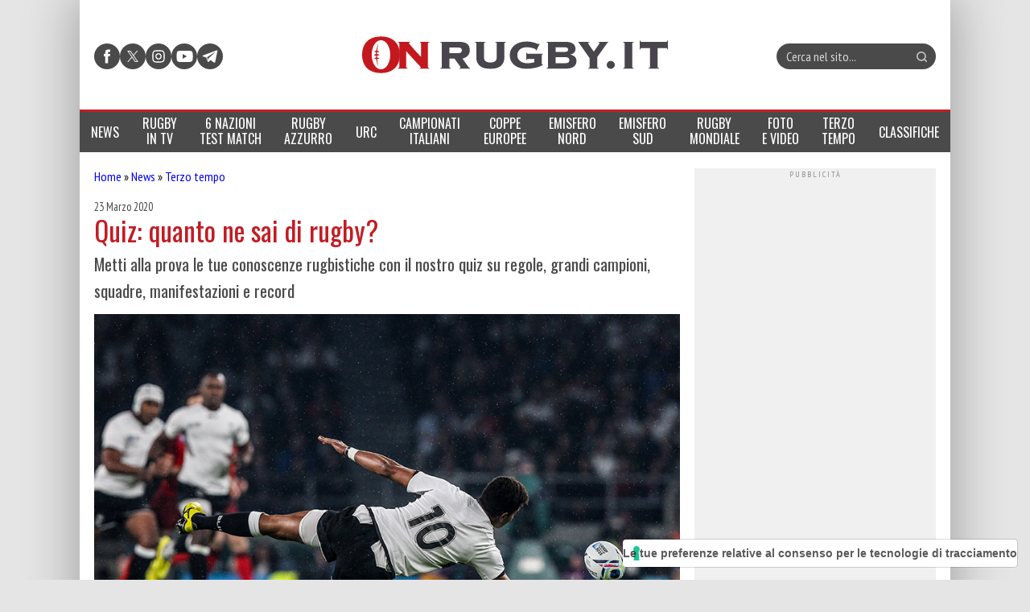

--- FILE ---
content_type: text/html; charset=UTF-8
request_url: https://www.onrugby.it/2020/03/23/quiz-quanto-ne-sai-di-rugby/
body_size: 23763
content:

<!DOCTYPE html>
<html lang="it-IT" data-pagetype="notizia" data-pagenr="1">
	<head>
		<meta charset="UTF-8">
		<meta name="viewport" content="width=device-width,initial-scale=1,minimum-scale=1,maximum-scale=5,user-scalable=yes">
		<link rel="profile" href="https://gmpg.org/xfn/11">
		<link rel="preconnect" href="https://fonts.googleapis.com">
		<link rel="preconnect" href="https://fonts.gstatic.com" crossorigin="anonymous">
		<link href="https://fonts.googleapis.com/css2?family=Oswald:ital,wght@0,400&family=PT+Sans+Narrow:ital,wght@0,400&display=swap" rel="stylesheet">
		<meta name='robots' content='index, follow, max-image-preview:large, max-snippet:-1, max-video-preview:-1' />
	<link rel="preload" href="https://www.onrugby.it/wp-content/themes/onrugby.new/bundle.min.css?x55011&amp;ver=1768734218" type="text/css" as="style">
		<link rel="icon"             href="/favicon.ico?x55011&amp;v=1" sizes="32x32">
	<link rel="icon"             href="/icon.svg?x55011&amp;v=1" type="image/svg+xml">
	<link rel="apple-touch-icon" href="/apple-touch-icon.png?x55011&amp;v=1">	<link rel="manifest"         href="/manifest.webmanifest?v=1">

	<!-- This site is optimized with the Yoast SEO plugin v26.7 - https://yoast.com/wordpress/plugins/seo/ -->
	<title>Rugby - Quiz: quanto ne sai di rugby?</title>
	<meta name="description" content="Metti alla prova le tue conoscenze rugbistiche con il nostro quiz su regole, grandi campioni, squadre, manifestazioni e record." />
	<link rel="canonical" href="https://www.onrugby.it/2020/03/23/quiz-quanto-ne-sai-di-rugby/" />
	<meta property="og:locale" content="it_IT" />
	<meta property="og:type" content="article" />
	<meta property="og:title" content="Rugby - Quiz: quanto ne sai di rugby?" />
	<meta property="og:description" content="Metti alla prova le tue conoscenze rugbistiche con il nostro quiz su regole, grandi campioni, squadre, manifestazioni e record." />
	<meta property="og:url" content="https://www.onrugby.it/2020/03/23/quiz-quanto-ne-sai-di-rugby/" />
	<meta property="og:site_name" content="On Rugby" />
	<meta property="article:published_time" content="2020-03-23T08:54:44+00:00" />
	<meta property="article:modified_time" content="2020-03-25T09:21:49+00:00" />
	<meta property="og:image" content="https://www.onrugby.it/wp-content/uploads/2020/03/quiz-rugby.jpg" />
	<meta property="og:image:width" content="850" />
	<meta property="og:image:height" content="567" />
	<meta property="og:image:type" content="image/jpeg" />
	<meta name="author" content="Sebastiano Pessina" />
	<meta name="twitter:label1" content="Scritto da" />
	<meta name="twitter:data1" content="Sebastiano Pessina" />
	<meta name="twitter:label2" content="Tempo di lettura stimato" />
	<meta name="twitter:data2" content="1 minuto" />
	<script type="application/ld+json" class="yoast-schema-graph">{"@context":"https://schema.org","@graph":[{"@type":"Article","@id":"https://www.onrugby.it/2020/03/23/quiz-quanto-ne-sai-di-rugby/#article","isPartOf":{"@id":"https://www.onrugby.it/2020/03/23/quiz-quanto-ne-sai-di-rugby/"},"author":{"name":"Sebastiano Pessina","@id":"https://www.onrugby.it/#/schema/person/0ecb8b45220758fe25e20a85d704298e"},"headline":"Quiz: quanto ne sai di rugby?","datePublished":"2020-03-23T08:54:44+00:00","dateModified":"2020-03-25T09:21:49+00:00","mainEntityOfPage":{"@id":"https://www.onrugby.it/2020/03/23/quiz-quanto-ne-sai-di-rugby/"},"wordCount":164,"commentCount":19,"image":{"@id":"https://www.onrugby.it/2020/03/23/quiz-quanto-ne-sai-di-rugby/#primaryimage"},"thumbnailUrl":"https://www.onrugby.it/wp-content/uploads/2020/03/quiz-rugby.jpg","keywords":["quiz"],"articleSection":["Terzo tempo"],"inLanguage":"it-IT","potentialAction":[{"@type":"CommentAction","name":"Comment","target":["https://www.onrugby.it/2020/03/23/quiz-quanto-ne-sai-di-rugby/#respond"]}]},{"@type":"WebPage","@id":"https://www.onrugby.it/2020/03/23/quiz-quanto-ne-sai-di-rugby/","url":"https://www.onrugby.it/2020/03/23/quiz-quanto-ne-sai-di-rugby/","name":"Rugby - Quiz: quanto ne sai di rugby?","isPartOf":{"@id":"https://www.onrugby.it/#website"},"primaryImageOfPage":{"@id":"https://www.onrugby.it/2020/03/23/quiz-quanto-ne-sai-di-rugby/#primaryimage"},"image":{"@id":"https://www.onrugby.it/2020/03/23/quiz-quanto-ne-sai-di-rugby/#primaryimage"},"thumbnailUrl":"https://www.onrugby.it/wp-content/uploads/2020/03/quiz-rugby.jpg","datePublished":"2020-03-23T08:54:44+00:00","dateModified":"2020-03-25T09:21:49+00:00","author":{"@id":"https://www.onrugby.it/#/schema/person/0ecb8b45220758fe25e20a85d704298e"},"description":"Metti alla prova le tue conoscenze rugbistiche con il nostro quiz su regole, grandi campioni, squadre, manifestazioni e record.","breadcrumb":{"@id":"https://www.onrugby.it/2020/03/23/quiz-quanto-ne-sai-di-rugby/#breadcrumb"},"inLanguage":"it-IT","potentialAction":[{"@type":"ReadAction","target":["https://www.onrugby.it/2020/03/23/quiz-quanto-ne-sai-di-rugby/"]}]},{"@type":"ImageObject","inLanguage":"it-IT","@id":"https://www.onrugby.it/2020/03/23/quiz-quanto-ne-sai-di-rugby/#primaryimage","url":"https://www.onrugby.it/wp-content/uploads/2020/03/quiz-rugby.jpg","contentUrl":"https://www.onrugby.it/wp-content/uploads/2020/03/quiz-rugby.jpg","width":850,"height":567,"caption":"quiz: quanto ne sai di rugby? - ph. S. Pessina"},{"@type":"BreadcrumbList","@id":"https://www.onrugby.it/2020/03/23/quiz-quanto-ne-sai-di-rugby/#breadcrumb","itemListElement":[{"@type":"ListItem","position":1,"name":"Home","item":"https://www.onrugby.it/"},{"@type":"ListItem","position":2,"name":"News","item":"https://www.onrugby.it/category/news/"},{"@type":"ListItem","position":3,"name":"Terzo tempo","item":"https://www.onrugby.it/category/news/terzo-tempo/"},{"@type":"ListItem","position":4,"name":"Quiz: quanto ne sai di rugby?"}]},{"@type":"WebSite","@id":"https://www.onrugby.it/#website","url":"https://www.onrugby.it/","name":"On Rugby","description":"365 rugby 360","potentialAction":[{"@type":"SearchAction","target":{"@type":"EntryPoint","urlTemplate":"https://www.onrugby.it/?s={search_term_string}"},"query-input":{"@type":"PropertyValueSpecification","valueRequired":true,"valueName":"search_term_string"}}],"inLanguage":"it-IT"},{"@type":"Person","@id":"https://www.onrugby.it/#/schema/person/0ecb8b45220758fe25e20a85d704298e","name":"Sebastiano Pessina","url":"https://www.onrugby.it/author/sebastiano-pessina/"}]}</script>
	<!-- / Yoast SEO plugin. -->


<link rel='dns-prefetch' href='//cs.iubenda.com' />
<link rel='dns-prefetch' href='//cdn.iubenda.com' />
<link rel='dns-prefetch' href='//www.googletagmanager.com' />
<link rel='dns-prefetch' href='//stats.wp.com' />
<link rel='dns-prefetch' href='//v0.wordpress.com' />
<link rel="alternate" type="application/rss+xml" title="On Rugby &raquo; Feed" href="https://www.onrugby.it/feed/" />
<link rel="alternate" type="application/rss+xml" title="On Rugby &raquo; Feed dei commenti" href="https://www.onrugby.it/comments/feed/" />
<link rel="alternate" type="application/rss+xml" title="On Rugby &raquo; Quiz: quanto ne sai di rugby? Feed dei commenti" href="https://www.onrugby.it/2020/03/23/quiz-quanto-ne-sai-di-rugby/feed/" />
<link rel="alternate" title="oEmbed (JSON)" type="application/json+oembed" href="https://www.onrugby.it/wp-json/oembed/1.0/embed?url=https%3A%2F%2Fwww.onrugby.it%2F2020%2F03%2F23%2Fquiz-quanto-ne-sai-di-rugby%2F" />
<link rel="alternate" title="oEmbed (XML)" type="text/xml+oembed" href="https://www.onrugby.it/wp-json/oembed/1.0/embed?url=https%3A%2F%2Fwww.onrugby.it%2F2020%2F03%2F23%2Fquiz-quanto-ne-sai-di-rugby%2F&#038;format=xml" />
<style id='wp-img-auto-sizes-contain-inline-css'>
img:is([sizes=auto i],[sizes^="auto," i]){contain-intrinsic-size:3000px 1500px}
/*# sourceURL=wp-img-auto-sizes-contain-inline-css */
</style>
<style id='keepup-iubenda-inline-css'>
:root {
	--text-color: #000000;
	--brand-color: #EFEFEF;
	--text-font-size: 13px;
	--button-font-size: 15px;
	--mobile-text-font-size: 9px;
	--mobile-button-font-size: 11px;
	--primary-button-text-color: #FFFFFF;
	--primary-button-background-color: #C21D24;
	--secondary-button-text-color: #FFFFFF;
	--secondary-button-background-color: #C21D24;
	--closing-button-text-color: #808181;
	--closing-button-background-color: #EFEFEF;
}
/* Default CSS styles */
#iubenda-cs-banner,#iubenda-cs-banner .iubenda-cs-brand,#iubenda-cs-banner .iubenda-cs-brand>div,#iubenda-cs-banner .iubenda-cs-rationale{display:-webkit-box!important;display:-ms-flexbox!important}#iubenda-cs-banner .iubenda-cs-close-btn::before,#iubenda-cs-banner .iubenda-cs-opt-group button{font-size:var(--mobile-button-font-size)!important}#iubenda-cs-banner .iubenda-banner-content:not(.iubenda-custom-content) *,#iubenda-cs-banner [class*=" iub"],#iubenda-cs-banner [class^=iub],.iubenda-tp-btn:not([data-tp-nostyle]){-webkit-tap-highlight-color:transparent!important;font-family:-apple-system,sans-serif!important;text-decoration:none!important;bottom:auto!important;clear:none!important;clip:auto!important;counter-increment:none!important;counter-reset:none!important;direction:inherit!important;float:none!important;font-style:inherit!important;font-variant:normal!important;left:auto!important;letter-spacing:normal!important;list-style:outside!important;max-height:none!important;max-width:none!important;min-height:0!important;opacity:1;outline:0!important;overflow:visible!important;position:static!important;quotes:"" ""!important;right:auto!important;table-layout:auto!important;text-align:left!important;text-indent:0!important;text-transform:none!important;top:auto!important;unicode-bidi:normal!important;white-space:normal!important;width:auto!important;word-spacing:normal!important;z-index:auto!important;border-image:none!important;overflow-x:visible!important;overflow-y:visible!important;text-shadow:none!important;word-break:normal!important;-ms-text-size-adjust:100%;-webkit-text-size-adjust:100%;list-style-type:inherit!important;padding:0!important}#iubenda-cs-banner{line-height:1.4!important;position:fixed!important;z-index:99991!important;top:0!important;left:0!important;width:100%!important;height:100%!important;border:0!important;margin:0!important;padding:0!important;overflow:hidden!important;display:flex!important;will-change:opacity;opacity:0!important;pointer-events:none!important;-webkit-transition:opacity .4s,visibility .4s!important;-o-transition:opacity .4s,visibility .4s!important;transition:opacity .4s,visibility .4s!important;background:rgba(0,0,0,.7)!important;font-size:var(--mobile-text-font-size)}#iubenda-cs-banner .iubenda-banner-content:not(.iubenda-custom-content) *,#iubenda-cs-banner [class*=" iub"],#iubenda-cs-banner [class^=iub]{-webkit-appearance:none!important;-moz-appearance:none!important;appearance:none!important;background:0 0!important;-webkit-box-sizing:border-box!important;box-sizing:border-box!important;color:currentColor!important;border:0!important;border-radius:0!important;border:currentColor!important;font-weight:inherit!important;height:auto!important;line-height:inherit!important;margin:0!important;min-width:0!important;vertical-align:baseline!important;-o-border-image:none!important;-webkit-box-shadow:none!important;box-shadow:none!important;-webkit-column-count:auto!important;-moz-column-count:auto!important;column-count:auto!important;-webkit-column-gap:normal!important;-moz-column-gap:normal!important;column-gap:normal!important;-webkit-column-rule:medium none #000!important;-moz-column-rule:medium none #000!important;column-rule:medium none #000!important;-webkit-column-span:none!important;-moz-column-span:none!important;column-span:none!important;-webkit-column-width:auto!important;-moz-column-width:auto!important;column-width:auto!important;-webkit-font-feature-settings:normal!important;font-feature-settings:normal!important;-webkit-hyphens:manual!important;-ms-hyphens:manual!important;hyphens:manual!important;-webkit-perspective:none!important;perspective:none!important;-webkit-perspective-origin:50% 50%!important;perspective-origin:50% 50%!important;-webkit-transition:none!important;-o-transition:none!important;transition:none!important;-webkit-transform:none!important;-ms-transform:none!important;transform:none!important;-webkit-transform-origin:50% 50%!important;-ms-transform-origin:50% 50%!important;transform-origin:50% 50%!important;-webkit-transform-style:flat!important;transform-style:flat!important}#iubenda-cs-banner.iubenda-cs-overlay:before{content:""!important;position:fixed!important;top:0!important;left:0!important;width:100%!important;height:100%!important;background-color:rgba(0,0,0,.5)!important;z-index:1!important;pointer-events:auto!important}#iubenda-cs-banner.iubenda-cs-center{-webkit-box-align:center!important;-ms-flex-align:center!important;align-items:center!important;-webkit-box-pack:center!important;-ms-flex-pack:center!important;justify-content:center!important}#iubenda-cs-banner.iubenda-cs-default-floating.iubenda-cs-center .iubenda-cs-container{height:100%!important;padding-top:25vh!important}#amp #iubenda-cs-banner.iubenda-cs-default-floating.iubenda-cs-center .iubenda-cs-container{position:fixed!important;z-index:100049!important}#iubenda-cs-banner.iubenda-cs-top{-webkit-box-align:center!important;-ms-flex-align:center!important;align-items:center!important}#iubenda-cs-banner.iubenda-cs-bottom{-webkit-box-align:end!important;-ms-flex-align:end!important;align-items:flex-end!important}#iubenda-cs-banner.iubenda-cs-left{-webkit-box-pack:start!important;-ms-flex-pack:start!important;justify-content:flex-start!important}#iubenda-cs-banner.iubenda-cs-right{-webkit-box-pack:end!important;-ms-flex-pack:end!important;justify-content:flex-end!important}#iubenda-cs-banner.iubenda-cs-visible{opacity:1!important;visibility:visible!important}#iubenda-cs-banner.iubenda-cs-visible>*,#iubenda-iframe *,#iubenda-iframe div#iubenda-iframe-popup{pointer-events:auto!important}#iubenda-cs-banner.iubenda-cs-slidein .iubenda-cs-container{-webkit-transition:-webkit-transform .4s!important;transition:transform .4s!important;-o-transition:transform .4s!important;transition:transform .4s,-webkit-transform .4s!important}#iubenda-cs-banner.iubenda-cs-slidein.iubenda-cs-top .iubenda-cs-container{-webkit-transform:translateY(-48px)!important;-ms-transform:translateY(-48px)!important;transform:translateY(-48px)!important}#iubenda-cs-banner.iubenda-cs-slidein.iubenda-cs-bottom .iubenda-cs-container{-webkit-transform:translateY(48px)!important;-ms-transform:translateY(48px)!important;transform:translateY(48px)!important}#iubenda-cs-banner.iubenda-cs-slidein.iubenda-cs-visible .iubenda-cs-container{-webkit-transform:translateY(0)!important;-ms-transform:translateY(0)!important;transform:translateY(0)!important}#iubenda-cs-banner .iubenda-cs-container{position:relative!important;z-index:2!important}#iubenda-cs-banner .iubenda-cs-brand{display:flex!important;padding:16px!important;-ms-flex-negative:0!important;flex-shrink:0!important}#iubenda-cs-banner .iubenda-cs-brand>div{display:flex!important;-webkit-box-pack:start!important;-ms-flex-pack:start!important;justify-content:flex-start!important}#iubenda-cs-banner .iubenda-cs-brand img{max-width:192px!important;max-height:56px!important}#iubenda-cs-banner .iubenda-cs-content{position:relative!important;z-index:1!important;overflow:hidden!important;-webkit-transition:-webkit-transform .4s!important;-o-transition:transform .4s!important;transition:transform .4s,-webkit-transform .4s!important}#iubenda-cs-banner .iubenda-cs-rationale{position:relative!important;display:flex!important;-webkit-box-orient:vertical!important;-webkit-box-direction:normal!important;-ms-flex-direction:column!important;flex-direction:column!important}#iubenda-cs-banner .iubenda-cs-close-btn{position:absolute!important;top:0!important;right:0!important;min-width:48px!important;line-height:0!important;cursor:pointer!important;text-align:center!important;border-radius:64px!important;font-size:11px!important;background-color:initial!important;margin-right:16px!important;z-index:1000!important;height:36.19px!important;margin-top:16px!important}#iubenda-cs-banner .iubenda-cs-close-btn::before{content:"x";background:var(--brand-color);min-width:48px!important;height:36.19px!important;display:flex;justify-content:center;align-items:flex-start}#iubenda-cs-banner .iubenda-cs-close-btn:hover,#iubenda-cs-banner .iubenda-cs-opt-group button:hover{opacity:.5!important}#iubenda-cs-banner .iubenda-banner-content{font-weight:300!important;margin:16px 16px 0!important;-webkit-box-flex:1!important;-ms-flex:1 1 auto!important;flex:auto!important;overflow-y:auto!important;mask-image:linear-gradient(to top,transparent 0%,black 16px)!important;-webkit-mask-image:linear-gradient(to top,transparent 0%,black 16px)!important;padding-bottom:32px!important}#iubenda-cs-banner .iubenda-banner-content-padded{padding-right:0!important;padding-top:30px!important}#iubenda-cs-banner .iubenda-banner-content a{cursor:pointer!important;color:currentColor!important;opacity:.7!important;text-decoration:underline!important}#iubenda-cs-banner .iubenda-banner-content a:hover{opacity:1!important}#iubenda-cs-banner #iubenda-cs-title{font-weight:700!important;margin-bottom:16px!important}#iubenda-cs-banner .iubenda-cs-opt-group{margin:0 16px 16px!important;z-index:1!important;display:-webkit-box!important;display:-ms-flexbox!important;display:flex!important;-ms-flex-negative:0!important;flex-shrink:0!important}#iubenda-cs-banner .iubenda-cs-opt-group>div{display:-webkit-box!important;display:-ms-flexbox!important;display:flex!important;gap:1rem!important}@media(min-width:652px){#iubenda-cs-banner .iubenda-cs-opt-group{-webkit-box-align:center!important;-ms-flex-align:center!important;align-items:center!important;-webkit-box-pack:justify!important;-ms-flex-pack:justify!important;justify-content:space-between!important}#iubenda-cs-banner .iubenda-cs-opt-group-custom{margin-right:auto!important;-ms-flex-item-align:start!important;align-self:start!important;-webkit-box-pack:start!important;-ms-flex-pack:start!important;justify-content:flex-start!important}#iubenda-cs-banner .iubenda-cs-opt-group-consent{margin-left:auto!important;-ms-flex-item-align:end!important;align-self:end!important;-webkit-box-pack:end!important;-ms-flex-pack:end!important;justify-content:flex-end!important}#iubenda-cs-banner .iubenda-cs-opt-group button:not(:last-of-type){margin-right:8px!important}}#iubenda-cs-banner .iubenda-cs-opt-group button{-webkit-appearance:none!important;-moz-appearance:none!important;appearance:none!important;border-radius:64px!important;cursor:pointer!important;font-weight:700!important;margin-top:4px!important;margin-bottom:4px!important;text-align:center!important;background-color:rgba(255,255,255,.1)!important;color:#fff!important}#iubenda-cs-banner .iubenda-cs-opt-group button:focus{opacity:.8!important}@media(max-width:639px){#iubenda-cs-banner .iubenda-cs-opt-group{margin:12px!important;-webkit-box-orient:vertical!important;-webkit-box-direction:normal!important;-ms-flex-direction:column!important;flex-direction:column!important}#iubenda-cs-banner .iubenda-cs-opt-group-custom{-webkit-box-ordinal-group:3;-ms-flex-order:2;order:2}#iubenda-cs-banner .iubenda-cs-opt-group-consent{-webkit-box-ordinal-group:2;-ms-flex-order:1;order:1}#iubenda-cs-banner .iubenda-cs-opt-group button{padding:8px 24px!important;width:100%!important;display:block;text-align:center!important;margin:6px 3px!important}}#iubenda-cs-banner.iubenda-cs-default .iubenda-cs-brand{margin:0 -8px!important}@media(min-width:992px){#iubenda-cs-banner.iubenda-cs-default .iubenda-cs-brand div{margin:0 auto!important;width:calc(992px - 32px)!important}#iubenda-cs-banner.iubenda-cs-default .iubenda-cs-rationale{width:992px!important;margin:16px auto!important}}#iubenda-cs-banner.iubenda-cs-default .iubenda-cs-container,#iubenda-cs-banner.iubenda-cs-default-floating.iubenda-cs-center:not(.iubenda-cs-top):not(.iubenda-cs-bottom) .iubenda-cs-opt-group>div,#iubenda-cs-banner.iubenda-cs-default-floating:not(.iubenda-cs-bottom):not(.iubenda-cs-center) .iubenda-cs-opt-group>div,#iubenda-cs-banner.iubenda-cs-default-floating:not(.iubenda-cs-top):not(.iubenda-cs-center) .iubenda-cs-opt-group>div{width:100%!important}#iubenda-cs-banner.iubenda-cs-default-floating .iubenda-cs-brand{margin:-8px -8px 0!important}#iubenda-cs-banner.iubenda-cs-default-floating .iubenda-cs-brand div{margin:8px!important}@media(max-width:991px){#iubenda-cs-banner.iubenda-cs-default .iubenda-cs-brand{margin:-8px -8px 0!important}#iubenda-cs-banner.iubenda-cs-default .iubenda-cs-brand div{margin:0 8px!important}#iubenda-cs-banner.iubenda-cs-default .iubenda-cs-content{padding:8px!important}#iubenda-cs-banner.iubenda-cs-default-floating.iubenda-cs-center.iubenda-cs-bottom .iubenda-cs-container,#iubenda-cs-banner.iubenda-cs-default-floating.iubenda-cs-center.iubenda-cs-top .iubenda-cs-container{width:100%!important}}@media(min-width:652px){#iubenda-cs-banner.iubenda-cs-default-floating.iubenda-cs-center:not(.iubenda-cs-top):not(.iubenda-cs-bottom) .iubenda-cs-container,#iubenda-cs-banner.iubenda-cs-default-floating:not(.iubenda-cs-bottom):not(.iubenda-cs-center) .iubenda-cs-container,#iubenda-cs-banner.iubenda-cs-default-floating:not(.iubenda-cs-top):not(.iubenda-cs-center) .iubenda-cs-container{width:480px!important}}#iubenda-cs-banner.iubenda-cs-default-floating.iubenda-cs-center:not(.iubenda-cs-top):not(.iubenda-cs-bottom) .iubenda-cs-opt-group,#iubenda-cs-banner.iubenda-cs-default-floating:not(.iubenda-cs-bottom):not(.iubenda-cs-center) .iubenda-cs-opt-group,#iubenda-cs-banner.iubenda-cs-default-floating:not(.iubenda-cs-top):not(.iubenda-cs-center) .iubenda-cs-opt-group{-webkit-box-orient:vertical!important;-webkit-box-direction:normal!important;-ms-flex-direction:column!important;flex-direction:column!important}#iubenda-cs-banner.iubenda-cs-default-floating.iubenda-cs-center:not(.iubenda-cs-top):not(.iubenda-cs-bottom) .iubenda-cs-opt-group button,#iubenda-cs-banner.iubenda-cs-default-floating:not(.iubenda-cs-bottom):not(.iubenda-cs-center) .iubenda-cs-opt-group button,#iubenda-cs-banner.iubenda-cs-default-floating:not(.iubenda-cs-top):not(.iubenda-cs-center) .iubenda-cs-opt-group button{display:block!important;width:100%!important;text-align:center!important}#iubenda-cs-banner.iubenda-cs-default-floating.iubenda-cs-center:not(.iubenda-cs-top):not(.iubenda-cs-bottom) .iubenda-cs-opt-group-custom,#iubenda-cs-banner.iubenda-cs-default-floating:not(.iubenda-cs-bottom):not(.iubenda-cs-center) .iubenda-cs-opt-group-custom,#iubenda-cs-banner.iubenda-cs-default-floating:not(.iubenda-cs-top):not(.iubenda-cs-center) .iubenda-cs-opt-group-custom{-webkit-box-ordinal-group:3;-ms-flex-order:2;order:2}#iubenda-cs-banner.iubenda-cs-default-floating.iubenda-cs-center:not(.iubenda-cs-top):not(.iubenda-cs-bottom) .iubenda-cs-opt-group-consent,#iubenda-cs-banner.iubenda-cs-default-floating:not(.iubenda-cs-bottom):not(.iubenda-cs-center) .iubenda-cs-opt-group-consent,#iubenda-cs-banner.iubenda-cs-default-floating:not(.iubenda-cs-top):not(.iubenda-cs-center) .iubenda-cs-opt-group-consent{-webkit-box-ordinal-group:2;-ms-flex-order:1;order:1}#iubenda-cs-banner.iubenda-cs-default-floating .iubenda-cs-content{-webkit-box-shadow:0 8px 48px rgba(0,0,0,.15)!important;box-shadow:0 8px 48px rgba(0,0,0,.15)!important;padding:8px!important}#iubenda-cs-banner.iubenda-cs-fix-height .iubenda-cs-brand img{max-width:75%!important}#iubenda-cs-banner .iubenda-cs-content{background-color:#000!important;color:#fff!important}#iubenda-cs-banner .iubenda-cs-opt-group{color:#000!important}.iubenda-tp-btn:not([data-tp-nostyle]){-webkit-appearance:none!important;-moz-appearance:none!important;appearance:none!important;background:initial!important;-webkit-box-sizing:border-box!important;box-sizing:border-box!important;-webkit-backface-visibility:hidden!important;backface-visibility:hidden!important;border:0!important;border-radius:4px!important;border:initial!important;margin:0!important;visibility:inherit!important;-o-border-image:none!important;-webkit-box-shadow:none!important;box-shadow:none!important;-webkit-column-count:auto!important;-moz-column-count:auto!important;column-count:auto!important;-webkit-column-gap:normal!important;-moz-column-gap:normal!important;column-gap:normal!important;-webkit-column-rule:medium none #000!important;-moz-column-rule:medium none #000!important;column-rule:#000!important;-webkit-column-span:none!important;-moz-column-span:none!important;column-span:none!important;-webkit-column-width:auto!important;-moz-column-width:auto!important;column-width:auto!important;-webkit-font-feature-settings:normal!important;font-feature-settings:normal!important;-webkit-hyphens:manual!important;-ms-hyphens:manual!important;hyphens:manual!important;-webkit-perspective:none!important;perspective:none!important;-webkit-perspective-origin:50% 50%!important;perspective-origin:50% 50%!important;-webkit-transition:none!important;-o-transition:none!important;transition:none!important;-webkit-transform:none!important;-ms-transform:none!important;transform:none!important;-webkit-transform-origin:50% 50%!important;-ms-transform-origin:50% 50%!important;transform-origin:50% 50%!important;-webkit-transform-style:flat!important;transform-style:flat!important;appearance:none!important;line-height:34px!important;height:34px!important;min-width:34px!important;cursor:pointer!important;font-weight:700!important;font-size:14px!important;-webkit-box-shadow:0 0 0 1px rgba(0,0,0,.15)!important;box-shadow:0 0 0 1px rgba(0,0,0,.15)!important;color:rgba(0,0,0,.65)!important;background-color:#fff!important;display:inline-block!important;vertical-align:middle!important}.iubenda-tp-btn[data-tp-icon]{background-image:url("data:image/svg+xml,%3Csvg xmlns='http://www.w3.org/2000/svg' width='32' height='32' viewBox='0 0 32 32'%3E%3Cpath fill='%231CC691' fill-rule='evenodd' d='M16 7a4 4 0 0 1 2.627 7.016L19.5 25h-7l.873-10.984A4 4 0 0 1 16 7z'/%3E%3C/svg%3E")!important;background-repeat:no-repeat!important;background-size:32px 32px!important;background-position:top .5px left 1px!important}.iubenda-tp-btn[data-tp-circle]{border-radius:32px!important}.iubenda-tp-btn[data-tp-label]:after{content:attr(data-tp-label)!important;padding:0 16px!important;white-space:nowrap!important}.iubenda-tp-btn[data-tp-label][data-tp-icon]:after{padding-left:calc(16px + 8px + 8px)!important}.iubenda-tp-btn[data-tp-float]{position:fixed!important;z-index:2147483647!important}.iubenda-tp-btn[data-tp-float]:not([data-tp-anchored]){margin:16px!important}.iubenda-tp-btn[data-tp-float][data-tp-anchored]{margin:0 16px!important;border-radius:6px!important}.iubenda-tp-btn[data-tp-float][data-tp-anchored]:not([data-tp-hover]):not([data-tp-label])[data-tp-float=center-left],.iubenda-tp-btn[data-tp-float][data-tp-anchored]:not([data-tp-hover]):not([data-tp-label])[data-tp-float=center-right],.iubenda-tp-btn[data-tp-float][data-tp-anchored][data-tp-hover][data-tp-float=center-left],.iubenda-tp-btn[data-tp-float][data-tp-anchored][data-tp-hover][data-tp-float=center-right]{margin:0!important;top:75%!important;-webkit-transform:translateY(-50%)!important;-ms-transform:translateY(-50%)!important;transform:translateY(-50%)!important}.iubenda-tp-btn[data-tp-float][data-tp-anchored]:not([data-tp-hover]):not([data-tp-label])[data-tp-float=center-left],.iubenda-tp-btn[data-tp-float][data-tp-anchored][data-tp-hover][data-tp-float=center-left]{left:0!important;border-top-left-radius:0!important;border-bottom-left-radius:0!important;border-left:0!important}.iubenda-tp-btn[data-tp-float][data-tp-anchored]:not([data-tp-hover]):not([data-tp-label])[data-tp-float=center-right],.iubenda-tp-btn[data-tp-float][data-tp-anchored][data-tp-hover][data-tp-float=center-right]{right:0!important;border-top-right-radius:0!important;border-bottom-right-radius:0!important;border-right:0!important}.iubenda-tp-btn[data-tp-float][data-tp-anchored]:not([data-tp-hover])[data-tp-label][data-tp-float=center-left],.iubenda-tp-btn[data-tp-float][data-tp-anchored]:not([data-tp-hover])[data-tp-label][data-tp-float=center-right]{margin:0!important;top:50%!important;border-bottom-left-radius:0!important;border-bottom-right-radius:0!important;border-bottom:0!important;-webkit-transform-origin:bottom!important;-ms-transform-origin:bottom!important;transform-origin:bottom!important}.iubenda-tp-btn[data-tp-float][data-tp-anchored]:not([data-tp-hover])[data-tp-label][data-tp-float=center-left]{left:0!important;-webkit-transform:translateY(-50%) rotate(90deg)!important;-ms-transform:translateY(-50%) rotate(90deg)!important;transform:translateY(-50%) rotate(90deg)!important;-webkit-transform-origin:left bottom!important;-ms-transform-origin:left bottom!important;transform-origin:left bottom!important}.iubenda-tp-btn[data-tp-float][data-tp-anchored]:not([data-tp-hover])[data-tp-label][data-tp-float=center-right]{right:0!important;-webkit-transform:translateY(-50%) rotate(-90deg)!important;-ms-transform:translateY(-50%) rotate(-90deg)!important;transform:translateY(-50%) rotate(-90deg)!important;-webkit-transform-origin:right bottom!important;-ms-transform-origin:right bottom!important;transform-origin:right bottom!important}.iubenda-tp-btn[data-tp-float][data-tp-float=bottom-left],.iubenda-tp-btn[data-tp-float][data-tp-float=bottom-right]{bottom:0!important}.iubenda-tp-btn[data-tp-float][data-tp-float=bottom-left][data-tp-anchored],.iubenda-tp-btn[data-tp-float][data-tp-float=bottom-right][data-tp-anchored]{border-bottom-left-radius:0!important;border-bottom-right-radius:0!important;border-bottom:0!important}.iubenda-tp-btn[data-tp-float][data-tp-float=top-left],.iubenda-tp-btn[data-tp-float][data-tp-float=top-right]{top:0!important}.iubenda-tp-btn[data-tp-float][data-tp-float=top-left][data-tp-anchored],.iubenda-tp-btn[data-tp-float][data-tp-float=top-right][data-tp-anchored]{border-top-left-radius:0!important;border-top-right-radius:0!important;border-top:0!important}.iubenda-tp-btn[data-tp-float][data-tp-float=bottom-left],.iubenda-tp-btn[data-tp-float][data-tp-float=top-left]{left:0!important}.iubenda-tp-btn[data-tp-float][data-tp-float=bottom-right],.iubenda-tp-btn[data-tp-float][data-tp-float=top-right]{right:0!important}.iubenda-tp-btn[data-tp-float][data-tp-hover][data-tp-label]:after{max-width:0!important;overflow:hidden!important;display:block!important;padding:0!important;opacity:0!important;-webkit-transition:max-width .6s,padding .6s,opacity .6s!important;-o-transition:max-width .6s,padding .6s,opacity .6s!important;transition:max-width .6s,padding .6s,opacity .6s!important}.iubenda-tp-btn[data-tp-float][data-tp-hover][data-tp-label]:hover:after{max-width:192px!important;padding-left:calc(16px + 8px + 8px)!important;padding-right:10px!important;opacity:1!important}.iubenda-mobile-sdk #iubenda-cs-banner.iubenda-cs-visible{justify-content:center!important;align-items:center!important}.iubenda-mobile-sdk #iubenda-cs-banner .iubenda-cs-container{max-height:100%!important;display:flex!important}.iubenda-mobile-sdk #iubenda-cs-banner .iubenda-cs-container .iubenda-cs-content{border-radius:0!important;margin:0!important}.iubenda-mobile-sdk #iubenda-cs-banner .iubenda-cs-opt-group{text-align:center!important}.iubenda-mobile-sdk #iubenda-cs-banner .iubenda-cs-rationale{display:flex!important;flex-direction:column!important}.iubenda-mobile-sdk #iubenda-cs-banner .iubenda-banner-content{flex:1;overflow-y:auto!important;margin:0!important;padding:16px 16px 48px!important;max-height:inherit!important;mask-image:linear-gradient(to top,transparent 0%,black 15%)!important;-webkit-mask-image:linear-gradient(to top,transparent 0%,black 15%)!important}.iubenda-mobile-sdk #iubenda-iframe .iubenda-iframe-close-btn,.no-banner #iubenda-cs-banner{display:none!important}.iubenda-mobile-sdk #iubenda-cs-banner .iubenda-cs-container .iubenda-cs-content,.iubenda-mobile-sdk #iubenda-cs-banner .iubenda-cs-rationale,.iubenda-mobile-sdk #iubenda-cs-banner.iubenda-cs-visible .iubenda-cs-container{height:100%!important}.iubenda-mobile-sdk #iubenda-iframe .iub-popover-content,.iubenda-mobile-sdk #iubenda-iframe .iubenda-iframe-top-container{position:relative!important}.iubenda-mobile-sdk #iubenda-iframe #iab-container{position:absolute!important;top:0!important;bottom:0!important;left:0!important;right:0!important}.iubenda-mobile-sdk #iubenda-iframe #iubenda-iframe-popup{height:100%!important;width:100%!important}.iubenda-mobile-sdk #iubenda-iframe{background-color:initial!important}.iubenda-mobile-sdk #iubenda-iframe iframe{background-color:initial!important;position:absolute!important;bottom:0!important;top:0!important}.iubenda-mobile-sdk #iubenda-iframe .iubenda-iframe-spinner{top:50px!important}.iubenda-mobile-sdk #iubenda-iframe .iubenda-iframe-footer{z-index:9999!important}.iubenda-mobile-sdk #iubenda-iframe.iub-popover-visible .iub-popover{z-index:10000!important}.iubenda-mobile-sdk #iubenda-iframe .iub-popover-content>div{-webkit-overflow-scrolling:touch!important;position:absolute!important;top:0!important;bottom:0!important}.iubenda-mobile-sdk #purposes-container{-webkit-overflow-scrolling:touch!important;position:absolute!important;top:0!important;bottom:0!important;left:0!important;right:0!important;overflow:auto!important}#iubenda-cs-banner .iubenda-banner-content{margin-top:24px!important}#iubenda-cs-banner .iubenda-cs-opt-group button{background-color:var(--secondary-button-background-color)!important;color:var(--secondary-button-text-color)!important;float:left!important;padding:6px 9px!important}#iubenda-cs-banner .iubenda-cs-opt-group button.iubenda-cs-btn-primary{background-color:#0073ce!important;color:#fff!important;background-color:var(--primary-button-background-color)!important;color:var(--primary-button-text-color)!important;box-shadow:1.5px 3.5px 4px rgba(0,0,0,.3)!important;text-align:center!important;float:right!important;display:block;margin:0 auto!important;box-shadow:none!important}#iubenda-iframe{pointer-events:none!important}#iubenda-cs-banner .iubenda-cs-content,#iubenda-iframe .iubenda-iframe-footer{background-color:var(--brand-color)!important;color:var(--text-color)!important}#iubenda-iframe .iubenda-iframe-footer{background-image:linear-gradient(to right,var(--brand-color),var(--brand-color))!important}#iubenda-iframe #iubFooterBtn{color:var(--primary-button-text-color)!important;background-image:linear-gradient(to right,var(--primary-button-background-color),var(--primary-button-background-color))!important}#iubenda-iframe #iubFooterTxt,#iubenda-iframe div#iubFooterBtnIab{color:var(--text-color)!important}@media(max-width:1192px){#iubenda-iframe div#iubFooterBtnIab{text-align:center!important}}@media(max-width:799px){#iubenda-iframe #iubFooterTxt{font-size:85%!important;line-height:16px!important}}@media(min-width:480px){#iubenda-cs-banner .iubenda-banner-content,#iubenda-cs-banner .iubenda-cs-content{font-size:var(--text-font-size)!important}#iubenda-cs-banner .iubenda-cs-close-btn::before,#iubenda-cs-banner .iubenda-cs-opt-group button,#iubenda-cs-banner button.iubenda-cs-close-btn{font-size:var(--button-font-size)!important}#iubenda-cs-banner .iubenda-cs-opt-group button{width:auto!important;padding:8px 16px!important}}@media(min-width:992px){#iubenda-cs-banner.iubenda-cs-default-floating .iubenda-cs-container{width:992px!important}#iubenda-cs-banner.iubenda-cs-default-floating .iubenda-cs-content{border-radius:4px!important;margin:16px!important}.iubenda-mobile-sdk #iubenda-cs-banner .iubenda-banner-content,.iubenda-mobile-sdk #iubenda-cs-banner .iubenda-cs-opt-group{margin:24px!important}.iubenda-mobile-sdk #iubenda-cs-banner.iubenda-cs-default .iubenda-cs-rationale{width:100%!important;margin:0!important}#iubenda-cs-banner .iubenda-cs-content{font-size:14px!important}}@media only screen and (max-width:600px){#iubenda-cs-banner.iubenda-cs-default-floating.iubenda-cs-center .iubenda-cs-container{padding-top:0!important}#iubenda-cs-banner .iubenda-cs-opt-group>div{gap:0!important;flex-direction:column-reverse}#iubenda-cs-banner .iubenda-cs-opt-group button.iubenda-cs-btn-primary{margin:.4rem 0!important}#iubenda-cs-banner .iubenda-cs-close-btn{height:auto!important}#iubenda-cs-banner{z-index:999999!important}}
/* Others costomizations */
#iubenda-cs-banner .adk___btn:focus,#iubenda-cs-banner .adk__btn:focus{outline-color:transparent!important}.adk-cst__cns,.adk__cns-content{height:100%!important;overflow-y:auto!important;padding:0!important}.adk-cst__cns::-webkit-scrollbar,.adk__cns-content::-webkit-scrollbar{width:3px}.adk-cst__cns::-webkit-scrollbar-track,.adk__cns-content::-webkit-scrollbar-track{border-radius:0;background:#f7f7f7}.adk-cst__cns::-webkit-scrollbar-thumb,.adk__cns-content::-webkit-scrollbar-thumb{border-radius:0;background:#c21d24}#iubenda-cs-banner #iubenda-cs-title,.adk__cns-title>.adk__cns-title--sub{font-size:14px!important;font-family:Arial,Helvetica,sans-serif!important}#iubenda-cs-banner .iubenda-cs-container,#iubenda-cs-banner.iubenda-cs-default .iubenda-cs-container{height:auto!important;max-height:100%!important;color:#242424!important;background:#fff!important;padding:2% 4%!important}@media only screen and (min-height:600px) and (min-width:320px){#iubenda-cs-banner .iubenda-cs-container,#iubenda-cs-banner.iubenda-cs-default .iubenda-cs-container{padding:15px 20px!important}}#iubenda-cs-banner .iubenda-cs-container>.iubenda-cs-content{padding:0!important}#iubenda-cs-banner .iubenda-cs-content{background:inherit!important;color:#242424!important}#iubenda-cs-banner.iubenda-cs-fix-height.iubenda-cs-default-floating .iubenda-cs-content{height:100%!important}#iubenda-cs-banner #iubenda-cs-title{margin:0 0 .75em!important}#iubenda-cs-banner a[class^=iub]{text-decoration:underline!important;font-family:Arial,Helvetica,sans-serif!important;color:#c21d24!important;cursor:pointer}#iubenda-cs-banner button.adk-cst__btn--accept{order:1!important}#iubenda-cs-banner button.adk-cst__btn--pref{order:3!important;margin-bottom:0!important}#iubenda-cs-banner button.adk-cst__btn--reject{order:2!important}@media only screen and (min-width:1024px){#iubenda-cs-banner .iubenda-cs-container,#iubenda-cs-banner.iubenda-cs-default .iubenda-cs-container{padding:45px 4% 34px!important}#iubenda-cs-banner .iubenda-cs-container>.iubenda-cs-content{max-width:1100px!important;margin:auto!important}#iubenda-cs-banner #iubenda-cs-paragraph em{font-style:normal!important}#iubenda-cs-banner p.iub-p{margin:0!important}}#iubenda-iframe #iubenda-iframe-popup{box-shadow:0 0 16px rgba(0,0,0,.75)!important}.adk__cns-title{font:600 17px/1.1 Arial,Helvetica,sans-serif!important;color:#c21d24!important;margin-bottom:1rem}.adk__cns-title span{color:#000!important}#iubenda-cs-banner .adk___btn{font-weight:600!important;font-size:11px!important;line-height:1!important;font-family:Arial,Helvetica,sans-serif!important;margin:0 0 .6em!important;padding:1em!important;border-radius:.7em!important;min-height:3.27em!important;text-transform:uppercase!important;text-align:center!important;cursor:pointer!important;-webkit-user-select:none;-moz-user-select:none;user-select:none;border:1px solid!important;color:#fff!important;background:#c21d24!important}#iubenda-cs-banner .adk___btn[class*="--accept"]{color:#fff!important;background:#c21d24!important;border-color:#c21d24!important}.adk-cst{display:flex;flex-direction:column;height:100%;max-width:1100px}.adk-cst__cns{max-height:42vh}.adk-cst__cns-p,.adk-cst__cns-ul{margin:0}#iubenda-cs-banner .adk-cst__cns-p.adk__note{margin-top:1em!important}.adk-cst__cns-ul,.adk-cst__cns-ul ul{padding-left:1.5em}.adk-cst__cns-ul li{list-style-type:disc;line-height:inherit}.adk-cst__cns-ul li li{list-style-type:circle}.adk-cst__svg{width:inherit;height:inherit}.adk-cst__btns{display:flex;flex-direction:column;justify-content:space-around;flex:0 0 auto;align-items:stretch;margin-top:1.5rem}.adk{z-index:10;position:relative;top:0;right:auto;bottom:0;left:0;display:flex;justify-content:center;background:#fff;padding:2% 4%}@media only screen and (min-height:600px) and (min-width:320px){.adk{padding:0}}.adk--hidden{opacity:0;display:none;pointer-events:none}.adk--display{opacity:1;display:block}.adk__cns{display:flex;flex-direction:column;justify-content:space-between}#iubenda-cs-banner .adk__cns--underline{text-decoration:underline!important;color:#c21d24!important}.adk__cns-title{display:block}.adk__cns-title>.adk__cns-title--sub{display:block;font-weight:inherit;color:#000}.adk__cns-title>.adk__cns-title--sub:first-letter{text-transform:uppercase}.adk__cns-content{flex:0 1 55%;max-height:55%}#iubenda-cs-banner .adk__cns-content p.iub-p{margin-bottom:1rem!important}#iubenda-cs-banner .adk__btn,#iubenda-cs-banner .adk__cns-content p.iub-p2{margin-bottom:0!important}.iub-p b,.iub-p strong{font-family:inherit!important}.adk__cns-group{display:flex;flex-flow:column;justify-content:center;text-align:center;row-gap:.4em;margin:auto 0}.adk__cns-group>.adk__cns-group-sep{font:inherit;text-align:inherit;margin:0;color:inherit;font-size:12px}.adk__btn{display:flex;justify-content:center;align-items:center}#iubenda-cs-banner .adk__btn--back{font-weight:400!important;font-size:14px!important;height:auto!important;margin-bottom:1em!important;padding:0!important;border:none!important;border-radius:0!important;color:#000!important;background:0 0!important;text-transform:none!important;cursor:pointer!important;-webkit-user-select:none;-moz-user-select:none;user-select:none}#iubenda-cs-banner .adk__btn--reject{height:3.27em!important;padding:0 1em!important}.adk__btn--back{justify-content:flex-start;min-height:16px}.adk__btn--back:before{content:"";font-size:.55em;width:1em;height:1em;margin-right:.5em;border-style:solid;border-width:0 0 .2em .2em;transform:rotateZ(45deg)}.adk__note .iubenda-cs-customize-btn.adk__cns--underline{cursor:pointer}@media only screen and (min-width:1024px){#iubenda-cs-banner button.adk-cst__btn{order:1!important;width:200px!important;transition:opacity .2s cubic-bezier(.55, 0, .1, 1)!important}#iubenda-cs-banner button.adk-cst__btn:hover,.adk__btn:hover{opacity:.75!important}#iubenda-cs-banner button.adk-cst__btn--accept{margin-left:auto!important}#iubenda-cs-banner button.adk-cst__btn--pref{margin-right:auto!important}#iubenda-cs-banner button.adk-cst__btn--reject{margin-right:1em!important}.adk__cns-title{font-size:22px!important}#iubenda-cs-banner .adk___btn{margin-bottom:0!important}.adk-cst__cns{flex:0 0 177px;max-height:none}.adk-cst__btns{flex-direction:row;justify-content:space-between;align-items:center}.adk{padding:0 4%}.adk__cns{position:relative;display:grid;grid-template-columns:auto 1fr 200px;grid-template-rows:repeat(2,-webkit-min-content);grid-template-rows:repeat(2,min-content);max-width:auto}.adk__cns-content{height:auto!important;max-height:none}.adk__cns-content,.adk__cns-title{grid-column:2/3;max-width:850px;margin-right:1em!important;font-size:14px}.adk__cns-group{grid-column:3/-1;grid-row:1/span 2}.adk__btn--back{position:absolute;top:-50px;left:-50px}.adk__btn--back:before{flex:0 0 1em;margin:auto 15% auto calc(50% - .25em)}#iubenda-cs-banner .adk__btn{transition:opacity .2s cubic-bezier(.55, 0, .1, 1),background-color .2s cubic-bezier(.55, 0, .1, 1)!important}#iubenda-cs-banner .adk__btn--back{font-size:16px!important;border-radius:10%!important;height:3em!important;width:3em!important;margin:0 0 0 -.5em!important;background:0 0!important}#iubenda-cs-banner .adk__cns-content p.iub-p{margin-bottom:1rem!important}#iubenda-cs-banner .adk__cns-content p.iub-p2{margin-bottom:0!important}}@media only screen and (min-width:1024px) and (min-height:800px){#iubenda-cs-banner .iubenda-cs-container,#iubenda-cs-banner.iubenda-cs-default .iubenda-cs-container{height:auto!important;padding:auto!important}.adk{padding:0;max-width:1100px;margin:auto}}body:has(div#iubenda-cs-banner){pointer-events:none!important}
/*# sourceURL=keepup-iubenda-inline-css */
</style>
<style id='adunit-inline-css'>
@charset "UTF-8";body aside.adunit{align-items:center;justify-content:center}body aside.adunit,body div.adunit-mark:not(:empty){clear:both;display:flex;flex-direction:row;padding:0;position:relative;width:100%}body div.adunit-mark:not(:empty){align-items:flex-start;margin:0}body div.adunit-mark:empty{display:none;flex-basis:0;float:left;position:relative;width:0}body aside.adunit-dummy{display:none}body aside>div.adunit-demo{background-color:#fb0;color:#000;font-family:sans-serif;font-size:10px;line-height:1.1em;margin:auto;text-align:center}body aside>div.adunit-demo>span{cursor:pointer}body aside>div.adunit-demo>span.selected{font-weight:700}html[data-pageType=commenti] ul#comments>li.comment>ul.children>.adunit-mark[data-id]{margin-left:-18px;width:calc(100% + 18px)}html[data-pageType=commenti] ul#comments>li.comment>ul.children>li.comment>ul.children>.adunit-mark[data-id]{margin-left:-36px;width:calc(100% + 36px)}html[data-pageType=commenti] ul#comments>li.comment>ul.children>li.comment>ul.children>li.comment>ul.children>.adunit-mark[data-id]{margin-left:-54px;width:calc(100% + 54px)}html[data-pageType=commenti] ul#comments>li.comment>ul.children>li.comment>ul.children>li.comment>ul.children>li.comment>ul.children>.adunit-mark[data-id]{margin-left:-72px;width:calc(100% + 72px)}html[data-pageType=commenti] ul#comments>li.comment>ul.children>li.comment>ul.children>li.comment>ul.children>li.comment>ul.children>li.comment>ul.children>.adunit-mark[data-id]{margin-left:-90px;width:calc(100% + 90px)}@media (min-width:1082px){body .adunit-mark>aside.adunit{position:sticky;top:193px}body.scrolled .adunit-mark>aside.adunit{position:sticky;top:122px}html:not([data-pageType=commenti]) .adunit-mark[data-id=sidebar-0-pre]:empty{display:block;flex-basis:auto}html:not([data-pageType=commenti]) .adunit-mark[data-id=sidebar-0-pre]{background-color:#f0f0f0;clear:both;display:block;flex-basis:auto;float:none;margin:0 auto 20px;min-height:600px;padding-bottom:15px;padding-top:15px;width:100%}html:not([data-pageType=commenti]) .adunit-mark[data-id=sidebar-0-pre]:before{color:#888;content:"pubblicità";font-family:PT sans narrow;font-size:10px;letter-spacing:2px;line-height:10px;position:absolute;text-align:center;text-transform:uppercase;top:.3em;width:100%}html:not([data-pageType=commenti]) .adunit-mark[data-id=sidebar-1-pre]:empty{display:block;flex-basis:auto}html:not([data-pageType=commenti]) .adunit-mark[data-id=sidebar-1-pre]{background-color:#f0f0f0;clear:both;display:block;flex-basis:auto;float:none;margin:20px auto;min-height:600px;padding-bottom:15px;padding-top:15px;width:100%}html:not([data-pageType=commenti]) .adunit-mark[data-id=sidebar-1-pre]:before{color:#888;content:"pubblicità";font-family:PT sans narrow;font-size:10px;letter-spacing:2px;line-height:10px;position:absolute;text-align:center;text-transform:uppercase;top:.3em;width:100%}html:not([data-pageType=commenti]) .adunit-mark[data-id=sidebar-2-pre]:empty{display:block;flex-basis:auto}html:not([data-pageType=commenti]) .adunit-mark[data-id=sidebar-2-pre]{background-color:#f0f0f0;clear:both;display:block;flex-basis:auto;float:none;margin:20px auto;min-height:600px;padding-bottom:15px;padding-top:15px;width:100%}html:not([data-pageType=commenti]) .adunit-mark[data-id=sidebar-2-pre]:before{color:#888;content:"pubblicità";font-family:PT sans narrow;font-size:10px;letter-spacing:2px;line-height:10px;position:absolute;text-align:center;text-transform:uppercase;top:.3em;width:100%}html:not([data-pageType=commenti]) .adunit-mark[data-id=sidebar-3]:empty{display:block;flex-basis:auto}html:not([data-pageType=commenti]) .adunit-mark[data-id=sidebar-3]{background-color:#f0f0f0;clear:both;display:block;flex-basis:auto;float:none;margin:20px auto;min-height:600px;padding-bottom:15px;padding-top:15px;width:100%}html:not([data-pageType=commenti]) .adunit-mark[data-id=sidebar-3]:before{color:#888;content:"pubblicità";font-family:PT sans narrow;font-size:10px;letter-spacing:2px;line-height:10px;position:absolute;text-align:center;text-transform:uppercase;top:.3em;width:100%}html:not([data-pageType=commenti]) body .adunit-sticky-sb{position:sticky;top:207px;transition:top .2s}html:not([data-pageType=commenti]) body.header-up .adunit-sticky-sb{position:sticky;top:0}html:not([data-pageType=commenti]) #sidebar>div.adunit-mark{flex:none}html[data-pageType=notizia] .adunit-mark[data-id=p0]:empty{display:block;flex-basis:auto}html[data-pageType=notizia] .adunit-mark[data-id=p0]{background-color:#f0f0f0;clear:both;display:block;flex-basis:auto;float:left;margin:0 20px 10px 0;min-height:250px;padding-bottom:15px;padding-top:15px;width:300px;z-index:100}html[data-pageType=notizia] .adunit-mark[data-id=p0]:before{color:#888;content:"pubblicità";font-family:PT sans narrow;font-size:10px;letter-spacing:2px;line-height:10px;position:absolute;text-align:center;text-transform:uppercase;top:.3em;width:100%}html[data-pageType=notizia] .adunit-mark[data-id=p3]:empty{display:block;flex-basis:auto}html[data-pageType=notizia] .adunit-mark[data-id=p3]{background-color:#f0f0f0;clear:both;display:block;flex-basis:auto;float:none;margin:20px auto;min-height:250px;padding-bottom:15px;padding-top:15px;width:100%}html[data-pageType=notizia] .adunit-mark[data-id=p3]:before{color:#888;content:"pubblicità";font-family:PT sans narrow;font-size:10px;letter-spacing:2px;line-height:10px;position:absolute;text-align:center;text-transform:uppercase;top:.3em;width:100%}html[data-pageType=notizia] .adunit-mark[data-id=p5]:empty{display:block;flex-basis:auto}html[data-pageType=notizia] .adunit-mark[data-id=p5]{background-color:#f0f0f0;clear:both;display:block;flex-basis:auto;float:none;margin:20px auto;min-height:250px;padding-bottom:15px;padding-top:15px;width:100%}html[data-pageType=notizia] .adunit-mark[data-id=p5]:before{color:#888;content:"pubblicità";font-family:PT sans narrow;font-size:10px;letter-spacing:2px;line-height:10px;position:absolute;text-align:center;text-transform:uppercase;top:.3em;width:100%}html[data-pageType=notizia] .adunit-mark[data-id=p7]:empty{display:block;flex-basis:auto}html[data-pageType=notizia] .adunit-mark[data-id=p7]{background-color:#f0f0f0;clear:both;display:block;flex-basis:auto;float:none;margin:20px auto;min-height:250px;padding-bottom:15px;padding-top:15px;width:100%}html[data-pageType=notizia] .adunit-mark[data-id=p7]:before{color:#888;content:"pubblicità";font-family:PT sans narrow;font-size:10px;letter-spacing:2px;line-height:10px;position:absolute;text-align:center;text-transform:uppercase;top:.3em;width:100%}html[data-pageType=notizia] .adunit-mark[data-id=p9]:empty{display:block;flex-basis:auto}html[data-pageType=notizia] .adunit-mark[data-id=p9]{background-color:#f0f0f0;clear:both;display:block;flex-basis:auto;float:none;margin:20px auto;min-height:250px;padding-bottom:15px;padding-top:15px;width:100%}html[data-pageType=notizia] .adunit-mark[data-id=p9]:before{color:#888;content:"pubblicità";font-family:PT sans narrow;font-size:10px;letter-spacing:2px;line-height:10px;position:absolute;text-align:center;text-transform:uppercase;top:.3em;width:100%}html[data-pageType=azzurri] .adunit-mark[data-id=p0]:empty{display:block;flex-basis:auto}html[data-pageType=azzurri] .adunit-mark[data-id=p0]{background-color:#f0f0f0;clear:both;display:block;flex-basis:auto;float:left;margin:0 20px 10px 0;min-height:250px;padding-bottom:15px;padding-top:15px;width:300px;z-index:100}html[data-pageType=azzurri] .adunit-mark[data-id=p0]:before{color:#888;content:"pubblicità";font-family:PT sans narrow;font-size:10px;letter-spacing:2px;line-height:10px;position:absolute;text-align:center;text-transform:uppercase;top:.3em;width:100%}html[data-pageType=azzurri] .adunit-mark[data-id=p15]:empty{display:block;flex-basis:auto}html[data-pageType=azzurri] .adunit-mark[data-id=p15]{background-color:#f0f0f0;clear:both;display:block;flex-basis:auto;float:none;margin:20px auto;min-height:250px;padding-bottom:15px;padding-top:15px;width:100%}html[data-pageType=azzurri] .adunit-mark[data-id=p15]:before{color:#888;content:"pubblicità";font-family:PT sans narrow;font-size:10px;letter-spacing:2px;line-height:10px;position:absolute;text-align:center;text-transform:uppercase;top:.3em;width:100%}html[data-pageType=azzurri] .adunit-mark[data-id=p22]:empty{display:block;flex-basis:auto}html[data-pageType=azzurri] .adunit-mark[data-id=p22]{background-color:#f0f0f0;clear:both;display:block;flex-basis:auto;float:none;margin:20px auto;min-height:250px;padding-bottom:15px;padding-top:15px;width:100%}html[data-pageType=azzurri] .adunit-mark[data-id=p22]:before{color:#888;content:"pubblicità";font-family:PT sans narrow;font-size:10px;letter-spacing:2px;line-height:10px;position:absolute;text-align:center;text-transform:uppercase;top:.3em;width:100%}html[data-pageType=azzurri] .adunit-mark[data-id=p29]:empty{display:block;flex-basis:auto}html[data-pageType=azzurri] .adunit-mark[data-id=p29]{background-color:#f0f0f0;clear:both;display:block;flex-basis:auto;float:none;margin:20px auto;min-height:250px;padding-bottom:15px;padding-top:15px;width:100%}html[data-pageType=azzurri] .adunit-mark[data-id=p29]:before{color:#888;content:"pubblicità";font-family:PT sans narrow;font-size:10px;letter-spacing:2px;line-height:10px;position:absolute;text-align:center;text-transform:uppercase;top:.3em;width:100%}html[data-pageType=azzurri] .adunit-mark[data-id=p36]:empty{display:block;flex-basis:auto}html[data-pageType=azzurri] .adunit-mark[data-id=p36]{background-color:#f0f0f0;clear:both;display:block;flex-basis:auto;float:none;margin:20px auto;min-height:250px;padding-bottom:15px;padding-top:15px;width:100%}html[data-pageType=azzurri] .adunit-mark[data-id=p36]:before{color:#888;content:"pubblicità";font-family:PT sans narrow;font-size:10px;letter-spacing:2px;line-height:10px;position:absolute;text-align:center;text-transform:uppercase;top:.3em;width:100%}html[data-pageType=notizia-azzurri] .adunit-mark[data-id=p0]:empty{display:block;flex-basis:auto}html[data-pageType=notizia-azzurri] .adunit-mark[data-id=p0]{background-color:#f0f0f0;clear:both;display:block;flex-basis:auto;float:left;margin:20px 20px 20px 0;min-height:250px;padding-bottom:15px;padding-top:15px;width:300px;z-index:100}html[data-pageType=notizia-azzurri] .adunit-mark[data-id=p0]:before{color:#888;content:"pubblicità";font-family:PT sans narrow;font-size:10px;letter-spacing:2px;line-height:10px;position:absolute;text-align:center;text-transform:uppercase;top:.3em;width:100%}html[data-pageType=notizia-azzurri] .adunit-mark[data-id=p10]:empty{display:block;flex-basis:auto}html[data-pageType=notizia-azzurri] .adunit-mark[data-id=p10]{background-color:#f0f0f0;clear:both;display:block;flex-basis:auto;float:none;margin:0 0 20px;min-height:250px;padding-bottom:15px;padding-top:15px;width:100%}html[data-pageType=notizia-azzurri] .adunit-mark[data-id=p10]:before{color:#888;content:"pubblicità";font-family:PT sans narrow;font-size:10px;letter-spacing:2px;line-height:10px;position:absolute;text-align:center;text-transform:uppercase;top:.3em;width:100%}html[data-pageType=notizia-azzurri] .adunit-mark[data-id=p10]+.card-line{padding-top:20px}html[data-pageType=notizia-azzurri] .adunit-mark[data-id=p12]:empty{display:block;flex-basis:auto}html[data-pageType=notizia-azzurri] .adunit-mark[data-id=p12]{background-color:#f0f0f0;clear:both;display:block;flex-basis:auto;float:none;margin:0 0 20px;min-height:250px;padding-bottom:15px;padding-top:15px;width:100%}html[data-pageType=notizia-azzurri] .adunit-mark[data-id=p12]:before{color:#888;content:"pubblicità";font-family:PT sans narrow;font-size:10px;letter-spacing:2px;line-height:10px;position:absolute;text-align:center;text-transform:uppercase;top:.3em;width:100%}html[data-pageType=notizia-azzurri] .adunit-mark[data-id=p12]+.card-line{padding-top:20px}html[data-pageType=notizia-azzurri] .adunit-mark[data-id=p14]:empty{display:block;flex-basis:auto}html[data-pageType=notizia-azzurri] .adunit-mark[data-id=p14]{background-color:#f0f0f0;clear:both;display:block;flex-basis:auto;float:none;margin:0 0 20px;min-height:250px;padding-bottom:15px;padding-top:15px;width:100%}html[data-pageType=notizia-azzurri] .adunit-mark[data-id=p14]:before{color:#888;content:"pubblicità";font-family:PT sans narrow;font-size:10px;letter-spacing:2px;line-height:10px;position:absolute;text-align:center;text-transform:uppercase;top:.3em;width:100%}html[data-pageType=notizia-azzurri] .adunit-mark[data-id=p14]+.card-line{padding-top:20px}html[data-pageType=notizia-azzurri] .adunit-mark[data-id=p17]:empty{display:block;flex-basis:auto}html[data-pageType=notizia-azzurri] .adunit-mark[data-id=p17]{background-color:#f0f0f0;clear:both;display:block;flex-basis:auto;float:none;margin:0 0 20px;min-height:250px;padding-bottom:15px;padding-top:15px;width:100%}html[data-pageType=notizia-azzurri] .adunit-mark[data-id=p17]:before{color:#888;content:"pubblicità";font-family:PT sans narrow;font-size:10px;letter-spacing:2px;line-height:10px;position:absolute;text-align:center;text-transform:uppercase;top:.3em;width:100%}html[data-pageType=notizia-azzurri] .adunit-mark[data-id=p17]+.card-line{padding-top:20px}html[data-pageType=commenti] .adunit-mark[data-id=sidebar-1-commenti]:empty{display:block;flex-basis:auto}html[data-pageType=commenti] .adunit-mark[data-id=sidebar-1-commenti]{background-color:#f0f0f0;clear:both;display:block;flex-basis:auto;float:none;margin:20px auto;min-height:600px;padding-bottom:15px;padding-top:15px;width:100%}html[data-pageType=commenti] .adunit-mark[data-id=sidebar-1-commenti]:before{color:#888;content:"pubblicità";font-family:PT sans narrow;font-size:10px;letter-spacing:2px;line-height:10px;position:absolute;text-align:center;text-transform:uppercase;top:.3em;width:100%}html[data-pageType=commenti] .adunit-mark[data-id=commenti-0]:empty{display:block;flex-basis:auto}html[data-pageType=commenti] .adunit-mark[data-id=commenti-0]{background-color:#f0f0f0;clear:both;display:block;flex-basis:auto;float:none;margin:20px auto;min-height:250px;padding-bottom:15px;padding-top:15px;width:100%}html[data-pageType=commenti] .adunit-mark[data-id=commenti-0]:before{color:#888;content:"pubblicità";font-family:PT sans narrow;font-size:10px;letter-spacing:2px;line-height:10px;position:absolute;text-align:center;text-transform:uppercase;top:.3em;width:100%}html[data-pageType=commenti] .adunit-mark[data-id=commenti-2]:empty{display:block;flex-basis:auto}html[data-pageType=commenti] .adunit-mark[data-id=commenti-2]{background-color:#f0f0f0;clear:both;display:block;flex-basis:auto;float:none;margin:20px auto;min-height:250px;padding-bottom:15px;padding-top:15px;width:100%}html[data-pageType=commenti] .adunit-mark[data-id=commenti-2]:before{color:#888;content:"pubblicità";font-family:PT sans narrow;font-size:10px;letter-spacing:2px;line-height:10px;position:absolute;text-align:center;text-transform:uppercase;top:.3em;width:100%}html[data-pageType=commenti] .adunit-mark[data-id=commenti-4]:empty{display:block;flex-basis:auto}html[data-pageType=commenti] .adunit-mark[data-id=commenti-4]{background-color:#f0f0f0;clear:both;display:block;flex-basis:auto;float:none;margin:20px auto;min-height:250px;padding-bottom:15px;padding-top:15px;width:100%}html[data-pageType=commenti] .adunit-mark[data-id=commenti-4]:before{color:#888;content:"pubblicità";font-family:PT sans narrow;font-size:10px;letter-spacing:2px;line-height:10px;position:absolute;text-align:center;text-transform:uppercase;top:.3em;width:100%}html[data-pageType=commenti] .adunit-mark[data-id=commenti-6]:empty{display:block;flex-basis:auto}html[data-pageType=commenti] .adunit-mark[data-id=commenti-6]{background-color:#f0f0f0;clear:both;display:block;flex-basis:auto;float:none;margin:20px auto;min-height:250px;padding-bottom:15px;padding-top:15px;width:100%}html[data-pageType=commenti] .adunit-mark[data-id=commenti-6]:before{color:#888;content:"pubblicità";font-family:PT sans narrow;font-size:10px;letter-spacing:2px;line-height:10px;position:absolute;text-align:center;text-transform:uppercase;top:.3em;width:100%}html[data-pageType=commenti] .adunit-mark[data-id=commenti-8]:empty{display:block;flex-basis:auto}html[data-pageType=commenti] .adunit-mark[data-id=commenti-8]{background-color:#f0f0f0;clear:both;display:block;flex-basis:auto;float:none;margin:20px auto;min-height:250px;padding-bottom:15px;padding-top:15px;width:100%}html[data-pageType=commenti] .adunit-mark[data-id=commenti-8]:before{color:#888;content:"pubblicità";font-family:PT sans narrow;font-size:10px;letter-spacing:2px;line-height:10px;position:absolute;text-align:center;text-transform:uppercase;top:.3em;width:100%}html[data-pageType=commenti] .adunit-mark[data-id=commenti-10]:empty{display:block;flex-basis:auto}html[data-pageType=commenti] .adunit-mark[data-id=commenti-10]{background-color:#f0f0f0;clear:both;display:block;flex-basis:auto;float:none;margin:20px auto;min-height:250px;padding-bottom:15px;padding-top:15px;width:100%}html[data-pageType=commenti] .adunit-mark[data-id=commenti-10]:before{color:#888;content:"pubblicità";font-family:PT sans narrow;font-size:10px;letter-spacing:2px;line-height:10px;position:absolute;text-align:center;text-transform:uppercase;top:.3em;width:100%}html[data-pageType=commenti] .adunit-mark[data-id=commenti-12]:empty{display:block;flex-basis:auto}html[data-pageType=commenti] .adunit-mark[data-id=commenti-12]{background-color:#f0f0f0;clear:both;display:block;flex-basis:auto;float:none;margin:20px auto;min-height:250px;padding-bottom:15px;padding-top:15px;width:100%}html[data-pageType=commenti] .adunit-mark[data-id=commenti-12]:before{color:#888;content:"pubblicità";font-family:PT sans narrow;font-size:10px;letter-spacing:2px;line-height:10px;position:absolute;text-align:center;text-transform:uppercase;top:.3em;width:100%}html[data-pageType=commenti] .adunit-mark[data-id=commenti-14]:empty{display:block;flex-basis:auto}html[data-pageType=commenti] .adunit-mark[data-id=commenti-14]{background-color:#f0f0f0;clear:both;display:block;flex-basis:auto;float:none;margin:20px auto;min-height:250px;padding-bottom:15px;padding-top:15px;width:100%}html[data-pageType=commenti] .adunit-mark[data-id=commenti-14]:before{color:#888;content:"pubblicità";font-family:PT sans narrow;font-size:10px;letter-spacing:2px;line-height:10px;position:absolute;text-align:center;text-transform:uppercase;top:.3em;width:100%}html[data-pageType=commenti] .adunit-mark[data-id=commenti-16]:empty{display:block;flex-basis:auto}html[data-pageType=commenti] .adunit-mark[data-id=commenti-16]{background-color:#f0f0f0;clear:both;display:block;flex-basis:auto;float:none;margin:20px auto;min-height:250px;padding-bottom:15px;padding-top:15px;width:100%}html[data-pageType=commenti] .adunit-mark[data-id=commenti-16]:before{color:#888;content:"pubblicità";font-family:PT sans narrow;font-size:10px;letter-spacing:2px;line-height:10px;position:absolute;text-align:center;text-transform:uppercase;top:.3em;width:100%}html[data-pageType=classifiche] .adunit-mark[data-id=classifiche-3]:empty{display:block;flex-basis:auto}html[data-pageType=classifiche] .adunit-mark[data-id=classifiche-3]{background-color:#f0f0f0;clear:both;display:block;flex-basis:auto;float:none;margin:0;min-height:250px;padding-bottom:15px;padding-top:15px;width:100%}html[data-pageType=classifiche] .adunit-mark[data-id=classifiche-3]:before{color:#888;content:"pubblicità";font-family:PT sans narrow;font-size:10px;letter-spacing:2px;line-height:10px;position:absolute;text-align:center;text-transform:uppercase;top:.3em;width:100%}html[data-pageType=classifiche] .adunit-mark[data-id=classifiche-3]{grid-column:1/4}html[data-pageType=classifiche] .adunit-mark[data-id=classifiche-6]:empty{display:block;flex-basis:auto}html[data-pageType=classifiche] .adunit-mark[data-id=classifiche-6]{background-color:#f0f0f0;clear:both;display:block;flex-basis:auto;float:none;margin:0;min-height:250px;padding-bottom:15px;padding-top:15px;width:100%}html[data-pageType=classifiche] .adunit-mark[data-id=classifiche-6]:before{color:#888;content:"pubblicità";font-family:PT sans narrow;font-size:10px;letter-spacing:2px;line-height:10px;position:absolute;text-align:center;text-transform:uppercase;top:.3em;width:100%}html[data-pageType=classifiche] .adunit-mark[data-id=classifiche-6]{grid-column:1/4}html[data-pageType=classifiche] .adunit-mark[data-id=classifiche-9]:empty{display:block;flex-basis:auto}html[data-pageType=classifiche] .adunit-mark[data-id=classifiche-9]{background-color:#f0f0f0;clear:both;display:block;flex-basis:auto;float:none;margin:0;min-height:250px;padding-bottom:15px;padding-top:15px;width:100%}html[data-pageType=classifiche] .adunit-mark[data-id=classifiche-9]:before{color:#888;content:"pubblicità";font-family:PT sans narrow;font-size:10px;letter-spacing:2px;line-height:10px;position:absolute;text-align:center;text-transform:uppercase;top:.3em;width:100%}html[data-pageType=classifiche] .adunit-mark[data-id=classifiche-9]{grid-column:1/4}html[data-pageType=classifiche] .adunit-mark[data-id=classifiche-12]:empty{display:block;flex-basis:auto}html[data-pageType=classifiche] .adunit-mark[data-id=classifiche-12]{background-color:#f0f0f0;clear:both;display:block;flex-basis:auto;float:none;margin:0;min-height:250px;padding-bottom:15px;padding-top:15px;width:100%}html[data-pageType=classifiche] .adunit-mark[data-id=classifiche-12]:before{color:#888;content:"pubblicità";font-family:PT sans narrow;font-size:10px;letter-spacing:2px;line-height:10px;position:absolute;text-align:center;text-transform:uppercase;top:.3em;width:100%}html[data-pageType=classifiche] .adunit-mark[data-id=classifiche-12]{grid-column:1/4}html[data-pageType=classifiche] .adunit-mark[data-id=classifiche-15]:empty{display:block;flex-basis:auto}html[data-pageType=classifiche] .adunit-mark[data-id=classifiche-15]{background-color:#f0f0f0;clear:both;display:block;flex-basis:auto;float:none;margin:0;min-height:250px;padding-bottom:15px;padding-top:15px;width:100%}html[data-pageType=classifiche] .adunit-mark[data-id=classifiche-15]:before{color:#888;content:"pubblicità";font-family:PT sans narrow;font-size:10px;letter-spacing:2px;line-height:10px;position:absolute;text-align:center;text-transform:uppercase;top:.3em;width:100%}html[data-pageType=classifiche] .adunit-mark[data-id=classifiche-15]{grid-column:1/4}html[data-pageType=classifica] .adunit-mark[data-id=classifica-0]:empty{display:block;flex-basis:auto}html[data-pageType=classifica] .adunit-mark[data-id=classifica-0]{background-color:#f0f0f0;clear:both;display:block;flex-basis:auto;float:none;margin:20px auto;min-height:250px;padding-bottom:15px;padding-top:15px;width:100%}html[data-pageType=classifica] .adunit-mark[data-id=classifica-0]:before{color:#888;content:"pubblicità";font-family:PT sans narrow;font-size:10px;letter-spacing:2px;line-height:10px;position:absolute;text-align:center;text-transform:uppercase;top:.3em;width:100%}html[data-pageType=classifica] .adunit-mark[data-id=classifica-1]:empty{display:block;flex-basis:auto}html[data-pageType=classifica] .adunit-mark[data-id=classifica-1]{background-color:#f0f0f0;clear:both;display:block;flex-basis:auto;float:none;margin:20px auto;min-height:250px;padding-bottom:15px;padding-top:15px;width:100%}html[data-pageType=classifica] .adunit-mark[data-id=classifica-1]:before{color:#888;content:"pubblicità";font-family:PT sans narrow;font-size:10px;letter-spacing:2px;line-height:10px;position:absolute;text-align:center;text-transform:uppercase;top:.3em;width:100%}html[data-pageType=classifica] .adunit-mark[data-id=classifica-2]:empty{display:block;flex-basis:auto}html[data-pageType=classifica] .adunit-mark[data-id=classifica-2]{background-color:#f0f0f0;clear:both;display:block;flex-basis:auto;float:none;margin:20px auto;min-height:250px;padding-bottom:15px;padding-top:15px;width:100%}html[data-pageType=classifica] .adunit-mark[data-id=classifica-2]:before{color:#888;content:"pubblicità";font-family:PT sans narrow;font-size:10px;letter-spacing:2px;line-height:10px;position:absolute;text-align:center;text-transform:uppercase;top:.3em;width:100%}html[data-pageType=classifica] .adunit-mark[data-id=classifica-3]:empty{display:block;flex-basis:auto}html[data-pageType=classifica] .adunit-mark[data-id=classifica-3]{background-color:#f0f0f0;clear:both;display:block;flex-basis:auto;float:none;margin:20px auto;min-height:250px;padding-bottom:15px;padding-top:15px;width:100%}html[data-pageType=classifica] .adunit-mark[data-id=classifica-3]:before{color:#888;content:"pubblicità";font-family:PT sans narrow;font-size:10px;letter-spacing:2px;line-height:10px;position:absolute;text-align:center;text-transform:uppercase;top:.3em;width:100%}html[data-pageType=classifica] .adunit-mark[data-id=classifica-4]:empty{display:block;flex-basis:auto}html[data-pageType=classifica] .adunit-mark[data-id=classifica-4]{background-color:#f0f0f0;clear:both;display:block;flex-basis:auto;float:none;margin:20px auto;min-height:250px;padding-bottom:15px;padding-top:15px;width:100%}html[data-pageType=classifica] .adunit-mark[data-id=classifica-4]:before{color:#888;content:"pubblicità";font-family:PT sans narrow;font-size:10px;letter-spacing:2px;line-height:10px;position:absolute;text-align:center;text-transform:uppercase;top:.3em;width:100%}html[data-pageType=commenti] .adunit-mark[data-id=related-1]:empty,html[data-pageType=notizia-azzurri] .adunit-mark[data-id=related-1]:empty,html[data-pageType=notizia] .adunit-mark[data-id=related-1]:empty{display:block;flex-basis:auto}html[data-pageType=commenti] .adunit-mark[data-id=related-1],html[data-pageType=notizia-azzurri] .adunit-mark[data-id=related-1],html[data-pageType=notizia] .adunit-mark[data-id=related-1]{background-color:#f0f0f0;clear:both;display:block;flex-basis:auto;float:none;margin:20px auto;min-height:250px;padding-bottom:15px;padding-top:15px;width:100%}html[data-pageType=commenti] .adunit-mark[data-id=related-1]:before,html[data-pageType=notizia-azzurri] .adunit-mark[data-id=related-1]:before,html[data-pageType=notizia] .adunit-mark[data-id=related-1]:before{color:#888;content:"pubblicità";font-family:PT sans narrow;font-size:10px;letter-spacing:2px;line-height:10px;position:absolute;text-align:center;text-transform:uppercase;top:.3em;width:100%}}@media (min-width:760px) and (max-width:1081px){html[data-pageType=hp] .adunit-mark[data-id=article-1]:empty{display:block;flex-basis:auto}html[data-pageType=hp] .adunit-mark[data-id=article-1]{background-color:#f0f0f0;clear:both;display:block;flex-basis:auto;float:none;margin:20px auto;min-height:250px;padding-bottom:15px;padding-top:15px;width:100%}html[data-pageType=hp] .adunit-mark[data-id=article-1]:before{color:#888;content:"pubblicità";font-family:PT sans narrow;font-size:10px;letter-spacing:2px;line-height:10px;position:absolute;text-align:center;text-transform:uppercase;top:.3em;width:100%}html[data-pageType=hp] .adunit-mark[data-id=article-2]:empty{display:block;flex-basis:auto}html[data-pageType=hp] .adunit-mark[data-id=article-2]{background-color:#f0f0f0;clear:both;display:block;flex-basis:auto;float:none;margin:20px auto;min-height:250px;padding-bottom:15px;padding-top:15px;width:100%}html[data-pageType=hp] .adunit-mark[data-id=article-2]:before{color:#888;content:"pubblicità";font-family:PT sans narrow;font-size:10px;letter-spacing:2px;line-height:10px;position:absolute;text-align:center;text-transform:uppercase;top:.3em;width:100%}html[data-pageType=hp] .adunit-mark[data-id=article-3]:empty{display:block;flex-basis:auto}html[data-pageType=hp] .adunit-mark[data-id=article-3]{background-color:#f0f0f0;clear:both;display:block;flex-basis:auto;float:none;margin:20px auto;min-height:250px;padding-bottom:15px;padding-top:15px;width:100%}html[data-pageType=hp] .adunit-mark[data-id=article-3]:before{color:#888;content:"pubblicità";font-family:PT sans narrow;font-size:10px;letter-spacing:2px;line-height:10px;position:absolute;text-align:center;text-transform:uppercase;top:.3em;width:100%}html[data-pageType=hp] .adunit-mark[data-id=article-4]:empty{display:block;flex-basis:auto}html[data-pageType=hp] .adunit-mark[data-id=article-4]{background-color:#f0f0f0;clear:both;display:block;flex-basis:auto;float:none;margin:20px auto;min-height:250px;padding-bottom:15px;padding-top:15px;width:100%}html[data-pageType=hp] .adunit-mark[data-id=article-4]:before{color:#888;content:"pubblicità";font-family:PT sans narrow;font-size:10px;letter-spacing:2px;line-height:10px;position:absolute;text-align:center;text-transform:uppercase;top:.3em;width:100%}html[data-pageType=hp] .adunit-mark[data-id=article-5]:empty{display:block;flex-basis:auto}html[data-pageType=hp] .adunit-mark[data-id=article-5]{background-color:#f0f0f0;clear:both;display:block;flex-basis:auto;float:none;margin:20px auto;min-height:250px;padding-bottom:15px;padding-top:15px;width:100%}html[data-pageType=hp] .adunit-mark[data-id=article-5]:before{color:#888;content:"pubblicità";font-family:PT sans narrow;font-size:10px;letter-spacing:2px;line-height:10px;position:absolute;text-align:center;text-transform:uppercase;top:.3em;width:100%}html[data-pageType=hp] .adunit-mark[data-id=article-5-1]:empty{display:block;flex-basis:auto}html[data-pageType=hp] .adunit-mark[data-id=article-5-1]{background-color:#f0f0f0;clear:both;display:block;flex-basis:auto;float:none;margin:20px auto;min-height:250px;padding-bottom:15px;padding-top:15px;width:100%}html[data-pageType=hp] .adunit-mark[data-id=article-5-1]:before{color:#888;content:"pubblicità";font-family:PT sans narrow;font-size:10px;letter-spacing:2px;line-height:10px;position:absolute;text-align:center;text-transform:uppercase;top:.3em;width:100%}html[data-pageType=hp] .adunit-mark[data-id=article-5-2]:empty{display:block;flex-basis:auto}html[data-pageType=hp] .adunit-mark[data-id=article-5-2]{background-color:#f0f0f0;clear:both;display:block;flex-basis:auto;float:none;margin:20px auto;min-height:250px;padding-bottom:15px;padding-top:15px;width:100%}html[data-pageType=hp] .adunit-mark[data-id=article-5-2]:before{color:#888;content:"pubblicità";font-family:PT sans narrow;font-size:10px;letter-spacing:2px;line-height:10px;position:absolute;text-align:center;text-transform:uppercase;top:.3em;width:100%}html[data-pageType=listing] .adunit-mark[data-id=list-1]:empty{display:block;flex-basis:auto}html[data-pageType=listing] .adunit-mark[data-id=list-1]{background-color:#f0f0f0;clear:both;display:block;flex-basis:auto;float:none;margin:0;min-height:250px;padding-bottom:15px;padding-top:15px;width:100%}html[data-pageType=listing] .adunit-mark[data-id=list-1]:before{color:#888;content:"pubblicità";font-family:PT sans narrow;font-size:10px;letter-spacing:2px;line-height:10px;position:absolute;text-align:center;text-transform:uppercase;top:.3em;width:100%}html[data-pageType=listing] .adunit-mark[data-id=list-1]{grid-column:1/3}html[data-pageType=listing] .adunit-mark[data-id=list-2]:empty{display:block;flex-basis:auto}html[data-pageType=listing] .adunit-mark[data-id=list-2]{background-color:#f0f0f0;clear:both;display:block;flex-basis:auto;float:none;margin:0;min-height:250px;padding-bottom:15px;padding-top:15px;width:100%}html[data-pageType=listing] .adunit-mark[data-id=list-2]:before{color:#888;content:"pubblicità";font-family:PT sans narrow;font-size:10px;letter-spacing:2px;line-height:10px;position:absolute;text-align:center;text-transform:uppercase;top:.3em;width:100%}html[data-pageType=listing] .adunit-mark[data-id=list-2]{grid-column:1/3}html[data-pageType=listing] .adunit-mark[data-id=list-3]:empty{display:block;flex-basis:auto}html[data-pageType=listing] .adunit-mark[data-id=list-3]{background-color:#f0f0f0;clear:both;display:block;flex-basis:auto;float:none;margin:0;min-height:250px;padding-bottom:15px;padding-top:15px;width:100%}html[data-pageType=listing] .adunit-mark[data-id=list-3]:before{color:#888;content:"pubblicità";font-family:PT sans narrow;font-size:10px;letter-spacing:2px;line-height:10px;position:absolute;text-align:center;text-transform:uppercase;top:.3em;width:100%}html[data-pageType=listing] .adunit-mark[data-id=list-3]{grid-column:1/3}html[data-pageType=listing] .adunit-mark[data-id=list-4]:empty{display:block;flex-basis:auto}html[data-pageType=listing] .adunit-mark[data-id=list-4]{background-color:#f0f0f0;clear:both;display:block;flex-basis:auto;float:none;margin:0;min-height:250px;padding-bottom:15px;padding-top:15px;width:100%}html[data-pageType=listing] .adunit-mark[data-id=list-4]:before{color:#888;content:"pubblicità";font-family:PT sans narrow;font-size:10px;letter-spacing:2px;line-height:10px;position:absolute;text-align:center;text-transform:uppercase;top:.3em;width:100%}html[data-pageType=listing] .adunit-mark[data-id=list-4]{grid-column:1/3}html[data-pageType=listing] .adunit-mark[data-id=list-5]:empty{display:block;flex-basis:auto}html[data-pageType=listing] .adunit-mark[data-id=list-5]{background-color:#f0f0f0;clear:both;display:block;flex-basis:auto;float:none;margin:0;min-height:250px;padding-bottom:15px;padding-top:15px;width:100%}html[data-pageType=listing] .adunit-mark[data-id=list-5]:before{color:#888;content:"pubblicità";font-family:PT sans narrow;font-size:10px;letter-spacing:2px;line-height:10px;position:absolute;text-align:center;text-transform:uppercase;top:.3em;width:100%}html[data-pageType=listing] .adunit-mark[data-id=list-5]{grid-column:1/3}html[data-pageType=listing] .adunit-mark[data-id=list-6]:empty{display:block;flex-basis:auto}html[data-pageType=listing] .adunit-mark[data-id=list-6]{background-color:#f0f0f0;clear:both;display:block;flex-basis:auto;float:none;margin:0;min-height:250px;padding-bottom:15px;padding-top:15px;width:100%}html[data-pageType=listing] .adunit-mark[data-id=list-6]:before{color:#888;content:"pubblicità";font-family:PT sans narrow;font-size:10px;letter-spacing:2px;line-height:10px;position:absolute;text-align:center;text-transform:uppercase;top:.3em;width:100%}html[data-pageType=listing] .adunit-mark[data-id=list-6]{grid-column:1/3}html[data-pageType=listing] .adunit-mark[data-id=list-7]:empty{display:block;flex-basis:auto}html[data-pageType=listing] .adunit-mark[data-id=list-7]{background-color:#f0f0f0;clear:both;display:block;flex-basis:auto;float:none;margin:0;min-height:250px;padding-bottom:15px;padding-top:15px;width:100%}html[data-pageType=listing] .adunit-mark[data-id=list-7]:before{color:#888;content:"pubblicità";font-family:PT sans narrow;font-size:10px;letter-spacing:2px;line-height:10px;position:absolute;text-align:center;text-transform:uppercase;top:.3em;width:100%}html[data-pageType=listing] .adunit-mark[data-id=list-7]{grid-column:1/3}html[data-pageType=notizia] .adunit-mark[data-id=p0]:empty{display:block;flex-basis:auto}html[data-pageType=notizia] .adunit-mark[data-id=p0]{background-color:#f0f0f0;clear:both;display:block;flex-basis:auto;float:none;margin:20px auto;min-height:250px;padding-bottom:15px;padding-top:15px;width:100%}html[data-pageType=notizia] .adunit-mark[data-id=p0]:before{color:#888;content:"pubblicità";font-family:PT sans narrow;font-size:10px;letter-spacing:2px;line-height:10px;position:absolute;text-align:center;text-transform:uppercase;top:.3em;width:100%}html[data-pageType=notizia] .adunit-mark[data-id=p3]:empty{display:block;flex-basis:auto}html[data-pageType=notizia] .adunit-mark[data-id=p3]{background-color:#f0f0f0;clear:both;display:block;flex-basis:auto;float:none;margin:20px auto;min-height:250px;padding-bottom:15px;padding-top:15px;width:100%}html[data-pageType=notizia] .adunit-mark[data-id=p3]:before{color:#888;content:"pubblicità";font-family:PT sans narrow;font-size:10px;letter-spacing:2px;line-height:10px;position:absolute;text-align:center;text-transform:uppercase;top:.3em;width:100%}html[data-pageType=notizia] .adunit-mark[data-id=p5]:empty{display:block;flex-basis:auto}html[data-pageType=notizia] .adunit-mark[data-id=p5]{background-color:#f0f0f0;clear:both;display:block;flex-basis:auto;float:none;margin:20px auto;min-height:250px;padding-bottom:15px;padding-top:15px;width:100%}html[data-pageType=notizia] .adunit-mark[data-id=p5]:before{color:#888;content:"pubblicità";font-family:PT sans narrow;font-size:10px;letter-spacing:2px;line-height:10px;position:absolute;text-align:center;text-transform:uppercase;top:.3em;width:100%}html[data-pageType=notizia] .adunit-mark[data-id=p7]:empty{display:block;flex-basis:auto}html[data-pageType=notizia] .adunit-mark[data-id=p7]{background-color:#f0f0f0;clear:both;display:block;flex-basis:auto;float:none;margin:20px auto;min-height:250px;padding-bottom:15px;padding-top:15px;width:100%}html[data-pageType=notizia] .adunit-mark[data-id=p7]:before{color:#888;content:"pubblicità";font-family:PT sans narrow;font-size:10px;letter-spacing:2px;line-height:10px;position:absolute;text-align:center;text-transform:uppercase;top:.3em;width:100%}html[data-pageType=notizia] .adunit-mark[data-id=p9]:empty{display:block;flex-basis:auto}html[data-pageType=notizia] .adunit-mark[data-id=p9]{background-color:#f0f0f0;clear:both;display:block;flex-basis:auto;float:none;margin:20px auto;min-height:250px;padding-bottom:15px;padding-top:15px;width:100%}html[data-pageType=notizia] .adunit-mark[data-id=p9]:before{color:#888;content:"pubblicità";font-family:PT sans narrow;font-size:10px;letter-spacing:2px;line-height:10px;position:absolute;text-align:center;text-transform:uppercase;top:.3em;width:100%}html[data-pageType=notizia-azzurri] .adunit-mark[data-id=p0]:empty{display:block;flex-basis:auto}html[data-pageType=notizia-azzurri] .adunit-mark[data-id=p0]{background-color:#f0f0f0;clear:both;display:block;flex-basis:auto;float:left;margin:0 20px 20px 0;min-height:250px;padding-bottom:15px;padding-top:15px;width:300px;z-index:100}html[data-pageType=notizia-azzurri] .adunit-mark[data-id=p0]:before{color:#888;content:"pubblicità";font-family:PT sans narrow;font-size:10px;letter-spacing:2px;line-height:10px;position:absolute;text-align:center;text-transform:uppercase;top:.3em;width:100%}html[data-pageType=notizia-azzurri] .adunit-mark[data-id=p4]:empty{display:block;flex-basis:auto}html[data-pageType=notizia-azzurri] .adunit-mark[data-id=p4]{background-color:#f0f0f0;clear:both;display:block;flex-basis:auto;float:none;margin:20px auto;min-height:250px;padding-bottom:15px;padding-top:15px;width:100%}html[data-pageType=notizia-azzurri] .adunit-mark[data-id=p4]:before{color:#888;content:"pubblicità";font-family:PT sans narrow;font-size:10px;letter-spacing:2px;line-height:10px;position:absolute;text-align:center;text-transform:uppercase;top:.3em;width:100%}html[data-pageType=notizia-azzurri] .adunit-mark[data-id=p8]:empty{display:block;flex-basis:auto}html[data-pageType=notizia-azzurri] .adunit-mark[data-id=p8]{background-color:#f0f0f0;clear:both;display:block;flex-basis:auto;float:none;margin:20px auto;min-height:250px;padding-bottom:15px;padding-top:15px;width:100%}html[data-pageType=notizia-azzurri] .adunit-mark[data-id=p8]:before{color:#888;content:"pubblicità";font-family:PT sans narrow;font-size:10px;letter-spacing:2px;line-height:10px;position:absolute;text-align:center;text-transform:uppercase;top:.3em;width:100%}html[data-pageType=notizia-azzurri] .adunit-mark[data-id=p12]:empty{display:block;flex-basis:auto}html[data-pageType=notizia-azzurri] .adunit-mark[data-id=p12]{background-color:#f0f0f0;clear:both;display:block;flex-basis:auto;float:none;margin:20px auto;min-height:250px;padding-bottom:15px;padding-top:15px;width:100%}html[data-pageType=notizia-azzurri] .adunit-mark[data-id=p12]:before{color:#888;content:"pubblicità";font-family:PT sans narrow;font-size:10px;letter-spacing:2px;line-height:10px;position:absolute;text-align:center;text-transform:uppercase;top:.3em;width:100%}html[data-pageType=notizia-azzurri] .adunit-mark[data-id=p16]:empty{display:block;flex-basis:auto}html[data-pageType=notizia-azzurri] .adunit-mark[data-id=p16]{background-color:#f0f0f0;clear:both;display:block;flex-basis:auto;float:none;margin:20px auto;min-height:250px;padding-bottom:15px;padding-top:15px;width:100%}html[data-pageType=notizia-azzurri] .adunit-mark[data-id=p16]:before{color:#888;content:"pubblicità";font-family:PT sans narrow;font-size:10px;letter-spacing:2px;line-height:10px;position:absolute;text-align:center;text-transform:uppercase;top:.3em;width:100%}html[data-pageType=commenti] .adunit-mark[data-id=commenti-0]:empty{display:block;flex-basis:auto}html[data-pageType=commenti] .adunit-mark[data-id=commenti-0]{background-color:#f0f0f0;clear:both;display:block;flex-basis:auto;float:none;margin:20px auto;min-height:250px;padding-bottom:15px;padding-top:15px;width:100%}html[data-pageType=commenti] .adunit-mark[data-id=commenti-0]:before{color:#888;content:"pubblicità";font-family:PT sans narrow;font-size:10px;letter-spacing:2px;line-height:10px;position:absolute;text-align:center;text-transform:uppercase;top:.3em;width:100%}html[data-pageType=commenti] .adunit-mark[data-id=commenti-2]:empty{display:block;flex-basis:auto}html[data-pageType=commenti] .adunit-mark[data-id=commenti-2]{background-color:#f0f0f0;clear:both;display:block;flex-basis:auto;float:none;margin:20px auto;min-height:250px;padding-bottom:15px;padding-top:15px;width:100%}html[data-pageType=commenti] .adunit-mark[data-id=commenti-2]:before{color:#888;content:"pubblicità";font-family:PT sans narrow;font-size:10px;letter-spacing:2px;line-height:10px;position:absolute;text-align:center;text-transform:uppercase;top:.3em;width:100%}html[data-pageType=commenti] .adunit-mark[data-id=commenti-4]:empty{display:block;flex-basis:auto}html[data-pageType=commenti] .adunit-mark[data-id=commenti-4]{background-color:#f0f0f0;clear:both;display:block;flex-basis:auto;float:none;margin:20px auto;min-height:250px;padding-bottom:15px;padding-top:15px;width:100%}html[data-pageType=commenti] .adunit-mark[data-id=commenti-4]:before{color:#888;content:"pubblicità";font-family:PT sans narrow;font-size:10px;letter-spacing:2px;line-height:10px;position:absolute;text-align:center;text-transform:uppercase;top:.3em;width:100%}html[data-pageType=commenti] .adunit-mark[data-id=commenti-6]:empty{display:block;flex-basis:auto}html[data-pageType=commenti] .adunit-mark[data-id=commenti-6]{background-color:#f0f0f0;clear:both;display:block;flex-basis:auto;float:none;margin:20px auto;min-height:250px;padding-bottom:15px;padding-top:15px;width:100%}html[data-pageType=commenti] .adunit-mark[data-id=commenti-6]:before{color:#888;content:"pubblicità";font-family:PT sans narrow;font-size:10px;letter-spacing:2px;line-height:10px;position:absolute;text-align:center;text-transform:uppercase;top:.3em;width:100%}html[data-pageType=commenti] .adunit-mark[data-id=commenti-8]:empty{display:block;flex-basis:auto}html[data-pageType=commenti] .adunit-mark[data-id=commenti-8]{background-color:#f0f0f0;clear:both;display:block;flex-basis:auto;float:none;margin:20px auto;min-height:250px;padding-bottom:15px;padding-top:15px;width:100%}html[data-pageType=commenti] .adunit-mark[data-id=commenti-8]:before{color:#888;content:"pubblicità";font-family:PT sans narrow;font-size:10px;letter-spacing:2px;line-height:10px;position:absolute;text-align:center;text-transform:uppercase;top:.3em;width:100%}html[data-pageType=commenti] .adunit-mark[data-id=commenti-10]:empty{display:block;flex-basis:auto}html[data-pageType=commenti] .adunit-mark[data-id=commenti-10]{background-color:#f0f0f0;clear:both;display:block;flex-basis:auto;float:none;margin:20px auto;min-height:250px;padding-bottom:15px;padding-top:15px;width:100%}html[data-pageType=commenti] .adunit-mark[data-id=commenti-10]:before{color:#888;content:"pubblicità";font-family:PT sans narrow;font-size:10px;letter-spacing:2px;line-height:10px;position:absolute;text-align:center;text-transform:uppercase;top:.3em;width:100%}html[data-pageType=commenti] .adunit-mark[data-id=commenti-12]:empty{display:block;flex-basis:auto}html[data-pageType=commenti] .adunit-mark[data-id=commenti-12]{background-color:#f0f0f0;clear:both;display:block;flex-basis:auto;float:none;margin:20px auto;min-height:250px;padding-bottom:15px;padding-top:15px;width:100%}html[data-pageType=commenti] .adunit-mark[data-id=commenti-12]:before{color:#888;content:"pubblicità";font-family:PT sans narrow;font-size:10px;letter-spacing:2px;line-height:10px;position:absolute;text-align:center;text-transform:uppercase;top:.3em;width:100%}html[data-pageType=commenti] .adunit-mark[data-id=commenti-14]:empty{display:block;flex-basis:auto}html[data-pageType=commenti] .adunit-mark[data-id=commenti-14]{background-color:#f0f0f0;clear:both;display:block;flex-basis:auto;float:none;margin:20px auto;min-height:250px;padding-bottom:15px;padding-top:15px;width:100%}html[data-pageType=commenti] .adunit-mark[data-id=commenti-14]:before{color:#888;content:"pubblicità";font-family:PT sans narrow;font-size:10px;letter-spacing:2px;line-height:10px;position:absolute;text-align:center;text-transform:uppercase;top:.3em;width:100%}html[data-pageType=commenti] .adunit-mark[data-id=commenti-16]:empty{display:block;flex-basis:auto}html[data-pageType=commenti] .adunit-mark[data-id=commenti-16]{background-color:#f0f0f0;clear:both;display:block;flex-basis:auto;float:none;margin:20px auto;min-height:250px;padding-bottom:15px;padding-top:15px;width:100%}html[data-pageType=commenti] .adunit-mark[data-id=commenti-16]:before{color:#888;content:"pubblicità";font-family:PT sans narrow;font-size:10px;letter-spacing:2px;line-height:10px;position:absolute;text-align:center;text-transform:uppercase;top:.3em;width:100%}html[data-pageType=azzurri] .adunit-mark[data-id=p0]:empty{display:block;flex-basis:auto}html[data-pageType=azzurri] .adunit-mark[data-id=p0]{background-color:#f0f0f0;clear:both;display:block;flex-basis:auto;float:left;margin:0 20px 10px 0;min-height:250px;padding-bottom:15px;padding-top:15px;width:300px;z-index:100}html[data-pageType=azzurri] .adunit-mark[data-id=p0]:before{color:#888;content:"pubblicità";font-family:PT sans narrow;font-size:10px;letter-spacing:2px;line-height:10px;position:absolute;text-align:center;text-transform:uppercase;top:.3em;width:100%}html[data-pageType=azzurri] .adunit-mark[data-id=p4]:empty{display:block;flex-basis:auto}html[data-pageType=azzurri] .adunit-mark[data-id=p4]{background-color:#f0f0f0;clear:both;display:block;flex-basis:auto;float:none;margin:20px auto;min-height:250px;padding-bottom:15px;padding-top:15px;width:100%}html[data-pageType=azzurri] .adunit-mark[data-id=p4]:before{color:#888;content:"pubblicità";font-family:PT sans narrow;font-size:10px;letter-spacing:2px;line-height:10px;position:absolute;text-align:center;text-transform:uppercase;top:.3em;width:100%}html[data-pageType=azzurri] .adunit-mark[data-id=p6]:empty{display:block;flex-basis:auto}html[data-pageType=azzurri] .adunit-mark[data-id=p6]{background-color:#f0f0f0;clear:both;display:block;flex-basis:auto;float:none;margin:20px auto;min-height:250px;padding-bottom:15px;padding-top:15px;width:100%}html[data-pageType=azzurri] .adunit-mark[data-id=p6]:before{color:#888;content:"pubblicità";font-family:PT sans narrow;font-size:10px;letter-spacing:2px;line-height:10px;position:absolute;text-align:center;text-transform:uppercase;top:.3em;width:100%}html[data-pageType=azzurri] .adunit-mark[data-id=p11]:empty{display:block;flex-basis:auto}html[data-pageType=azzurri] .adunit-mark[data-id=p11]{background-color:#f0f0f0;clear:both;display:block;flex-basis:auto;float:none;margin:20px auto;min-height:250px;padding-bottom:15px;padding-top:15px;width:100%}html[data-pageType=azzurri] .adunit-mark[data-id=p11]:before{color:#888;content:"pubblicità";font-family:PT sans narrow;font-size:10px;letter-spacing:2px;line-height:10px;position:absolute;text-align:center;text-transform:uppercase;top:.3em;width:100%}html[data-pageType=azzurri] .adunit-mark[data-id=p16]:empty{display:block;flex-basis:auto}html[data-pageType=azzurri] .adunit-mark[data-id=p16]{background-color:#f0f0f0;clear:both;display:block;flex-basis:auto;float:none;margin:20px auto;min-height:250px;padding-bottom:15px;padding-top:15px;width:100%}html[data-pageType=azzurri] .adunit-mark[data-id=p16]:before{color:#888;content:"pubblicità";font-family:PT sans narrow;font-size:10px;letter-spacing:2px;line-height:10px;position:absolute;text-align:center;text-transform:uppercase;top:.3em;width:100%}html[data-pageType=azzurri] .adunit-mark[data-id=p21]:empty{display:block;flex-basis:auto}html[data-pageType=azzurri] .adunit-mark[data-id=p21]{background-color:#f0f0f0;clear:both;display:block;flex-basis:auto;float:none;margin:20px auto;min-height:250px;padding-bottom:15px;padding-top:15px;width:100%}html[data-pageType=azzurri] .adunit-mark[data-id=p21]:before{color:#888;content:"pubblicità";font-family:PT sans narrow;font-size:10px;letter-spacing:2px;line-height:10px;position:absolute;text-align:center;text-transform:uppercase;top:.3em;width:100%}html[data-pageType=azzurri] .adunit-mark[data-id=p26]:empty{display:block;flex-basis:auto}html[data-pageType=azzurri] .adunit-mark[data-id=p26]{background-color:#f0f0f0;clear:both;display:block;flex-basis:auto;float:none;margin:20px auto;min-height:250px;padding-bottom:15px;padding-top:15px;width:100%}html[data-pageType=azzurri] .adunit-mark[data-id=p26]:before{color:#888;content:"pubblicità";font-family:PT sans narrow;font-size:10px;letter-spacing:2px;line-height:10px;position:absolute;text-align:center;text-transform:uppercase;top:.3em;width:100%}html[data-pageType=azzurri] .adunit-mark[data-id=p31]:empty{display:block;flex-basis:auto}html[data-pageType=azzurri] .adunit-mark[data-id=p31]{background-color:#f0f0f0;clear:both;display:block;flex-basis:auto;float:none;margin:20px auto;min-height:250px;padding-bottom:15px;padding-top:15px;width:100%}html[data-pageType=azzurri] .adunit-mark[data-id=p31]:before{color:#888;content:"pubblicità";font-family:PT sans narrow;font-size:10px;letter-spacing:2px;line-height:10px;position:absolute;text-align:center;text-transform:uppercase;top:.3em;width:100%}html[data-pageType=azzurri] .adunit-mark[data-id=p36]:empty{display:block;flex-basis:auto}html[data-pageType=azzurri] .adunit-mark[data-id=p36]{background-color:#f0f0f0;clear:both;display:block;flex-basis:auto;float:none;margin:20px auto;min-height:250px;padding-bottom:15px;padding-top:15px;width:100%}html[data-pageType=azzurri] .adunit-mark[data-id=p36]:before{color:#888;content:"pubblicità";font-family:PT sans narrow;font-size:10px;letter-spacing:2px;line-height:10px;position:absolute;text-align:center;text-transform:uppercase;top:.3em;width:100%}html[data-pageType=commenti] .adunit-mark[data-id=related-0]:empty,html[data-pageType=notizia-azzurri] .adunit-mark[data-id=related-0]:empty,html[data-pageType=notizia] .adunit-mark[data-id=related-0]:empty{display:block;flex-basis:auto}html[data-pageType=commenti] .adunit-mark[data-id=related-0],html[data-pageType=notizia-azzurri] .adunit-mark[data-id=related-0],html[data-pageType=notizia] .adunit-mark[data-id=related-0]{background-color:#f0f0f0;clear:both;display:block;flex-basis:auto;float:none;margin:20px auto;min-height:250px;padding-bottom:15px;padding-top:15px;width:100%}html[data-pageType=commenti] .adunit-mark[data-id=related-0]:before,html[data-pageType=notizia-azzurri] .adunit-mark[data-id=related-0]:before,html[data-pageType=notizia] .adunit-mark[data-id=related-0]:before{color:#888;content:"pubblicità";font-family:PT sans narrow;font-size:10px;letter-spacing:2px;line-height:10px;position:absolute;text-align:center;text-transform:uppercase;top:.3em;width:100%}html[data-pageType=commenti] .adunit-mark[data-id=related-1]:empty,html[data-pageType=notizia-azzurri] .adunit-mark[data-id=related-1]:empty,html[data-pageType=notizia] .adunit-mark[data-id=related-1]:empty{display:block;flex-basis:auto}html[data-pageType=commenti] .adunit-mark[data-id=related-1],html[data-pageType=notizia-azzurri] .adunit-mark[data-id=related-1],html[data-pageType=notizia] .adunit-mark[data-id=related-1]{background-color:#f0f0f0;clear:both;display:block;flex-basis:auto;float:none;margin:20px auto;min-height:250px;padding-bottom:15px;padding-top:15px;width:100%}html[data-pageType=commenti] .adunit-mark[data-id=related-1]:before,html[data-pageType=notizia-azzurri] .adunit-mark[data-id=related-1]:before,html[data-pageType=notizia] .adunit-mark[data-id=related-1]:before{color:#888;content:"pubblicità";font-family:PT sans narrow;font-size:10px;letter-spacing:2px;line-height:10px;position:absolute;text-align:center;text-transform:uppercase;top:.3em;width:100%}html[data-pageType=commenti] .adunit-mark[data-id=related-2]:empty,html[data-pageType=notizia-azzurri] .adunit-mark[data-id=related-2]:empty,html[data-pageType=notizia] .adunit-mark[data-id=related-2]:empty{display:block;flex-basis:auto}html[data-pageType=commenti] .adunit-mark[data-id=related-2],html[data-pageType=notizia-azzurri] .adunit-mark[data-id=related-2],html[data-pageType=notizia] .adunit-mark[data-id=related-2]{background-color:#f0f0f0;clear:both;display:block;flex-basis:auto;float:none;margin:20px auto;min-height:250px;padding-bottom:15px;padding-top:15px;width:100%}html[data-pageType=commenti] .adunit-mark[data-id=related-2]:before,html[data-pageType=notizia-azzurri] .adunit-mark[data-id=related-2]:before,html[data-pageType=notizia] .adunit-mark[data-id=related-2]:before{color:#888;content:"pubblicità";font-family:PT sans narrow;font-size:10px;letter-spacing:2px;line-height:10px;position:absolute;text-align:center;text-transform:uppercase;top:.3em;width:100%}html[data-pageType=classifica] .adunit-mark[data-id=classifica-0]:empty{display:block;flex-basis:auto}html[data-pageType=classifica] .adunit-mark[data-id=classifica-0]{background-color:#f0f0f0;clear:both;display:block;flex-basis:auto;float:none;margin:20px auto;min-height:250px;padding-bottom:15px;padding-top:15px;width:100%}html[data-pageType=classifica] .adunit-mark[data-id=classifica-0]:before{color:#888;content:"pubblicità";font-family:PT sans narrow;font-size:10px;letter-spacing:2px;line-height:10px;position:absolute;text-align:center;text-transform:uppercase;top:.3em;width:100%}html[data-pageType=classifica] .adunit-mark[data-id=classifica-1]:empty{display:block;flex-basis:auto}html[data-pageType=classifica] .adunit-mark[data-id=classifica-1]{background-color:#f0f0f0;clear:both;display:block;flex-basis:auto;float:none;margin:20px auto;min-height:250px;padding-bottom:15px;padding-top:15px;width:100%}html[data-pageType=classifica] .adunit-mark[data-id=classifica-1]:before{color:#888;content:"pubblicità";font-family:PT sans narrow;font-size:10px;letter-spacing:2px;line-height:10px;position:absolute;text-align:center;text-transform:uppercase;top:.3em;width:100%}html[data-pageType=classifica] .adunit-mark[data-id=classifica-2]:empty{display:block;flex-basis:auto}html[data-pageType=classifica] .adunit-mark[data-id=classifica-2]{background-color:#f0f0f0;clear:both;display:block;flex-basis:auto;float:none;margin:20px auto;min-height:250px;padding-bottom:15px;padding-top:15px;width:100%}html[data-pageType=classifica] .adunit-mark[data-id=classifica-2]:before{color:#888;content:"pubblicità";font-family:PT sans narrow;font-size:10px;letter-spacing:2px;line-height:10px;position:absolute;text-align:center;text-transform:uppercase;top:.3em;width:100%}html[data-pageType=classifica] .adunit-mark[data-id=classifica-3]:empty{display:block;flex-basis:auto}html[data-pageType=classifica] .adunit-mark[data-id=classifica-3]{background-color:#f0f0f0;clear:both;display:block;flex-basis:auto;float:none;margin:20px auto;min-height:250px;padding-bottom:15px;padding-top:15px;width:100%}html[data-pageType=classifica] .adunit-mark[data-id=classifica-3]:before{color:#888;content:"pubblicità";font-family:PT sans narrow;font-size:10px;letter-spacing:2px;line-height:10px;position:absolute;text-align:center;text-transform:uppercase;top:.3em;width:100%}html[data-pageType=classifica] .adunit-mark[data-id=classifica-4]:empty{display:block;flex-basis:auto}html[data-pageType=classifica] .adunit-mark[data-id=classifica-4]{background-color:#f0f0f0;clear:both;display:block;flex-basis:auto;float:none;margin:20px auto;min-height:250px;padding-bottom:15px;padding-top:15px;width:100%}html[data-pageType=classifica] .adunit-mark[data-id=classifica-4]:before{color:#888;content:"pubblicità";font-family:PT sans narrow;font-size:10px;letter-spacing:2px;line-height:10px;position:absolute;text-align:center;text-transform:uppercase;top:.3em;width:100%}html[data-pageType=classifica] .adunit-mark[data-id=classifica-5]:empty{display:block;flex-basis:auto}html[data-pageType=classifica] .adunit-mark[data-id=classifica-5]{background-color:#f0f0f0;clear:both;display:block;flex-basis:auto;float:none;margin:20px auto;min-height:250px;padding-bottom:15px;padding-top:15px;width:100%}html[data-pageType=classifica] .adunit-mark[data-id=classifica-5]:before{color:#888;content:"pubblicità";font-family:PT sans narrow;font-size:10px;letter-spacing:2px;line-height:10px;position:absolute;text-align:center;text-transform:uppercase;top:.3em;width:100%}html[data-pageType=classifica] .adunit-mark[data-id=classifica-6]:empty{display:block;flex-basis:auto}html[data-pageType=classifica] .adunit-mark[data-id=classifica-6]{background-color:#f0f0f0;clear:both;display:block;flex-basis:auto;float:none;margin:20px auto;min-height:250px;padding-bottom:15px;padding-top:15px;width:100%}html[data-pageType=classifica] .adunit-mark[data-id=classifica-6]:before{color:#888;content:"pubblicità";font-family:PT sans narrow;font-size:10px;letter-spacing:2px;line-height:10px;position:absolute;text-align:center;text-transform:uppercase;top:.3em;width:100%}html[data-pageType=classifica] .adunit-mark[data-id=classifica-7]:empty{display:block;flex-basis:auto}html[data-pageType=classifica] .adunit-mark[data-id=classifica-7]{background-color:#f0f0f0;clear:both;display:block;flex-basis:auto;float:none;margin:20px auto;min-height:250px;padding-bottom:15px;padding-top:15px;width:100%}html[data-pageType=classifica] .adunit-mark[data-id=classifica-7]:before{color:#888;content:"pubblicità";font-family:PT sans narrow;font-size:10px;letter-spacing:2px;line-height:10px;position:absolute;text-align:center;text-transform:uppercase;top:.3em;width:100%}html[data-pageType=classifica] .adunit-mark[data-id=classifica-8]:empty{display:block;flex-basis:auto}html[data-pageType=classifica] .adunit-mark[data-id=classifica-8]{background-color:#f0f0f0;clear:both;display:block;flex-basis:auto;float:none;margin:20px auto;min-height:250px;padding-bottom:15px;padding-top:15px;width:100%}html[data-pageType=classifica] .adunit-mark[data-id=classifica-8]:before{color:#888;content:"pubblicità";font-family:PT sans narrow;font-size:10px;letter-spacing:2px;line-height:10px;position:absolute;text-align:center;text-transform:uppercase;top:.3em;width:100%}html[data-pageType=classifiche] .adunit-mark[data-id=classifiche-3]:empty{display:block;flex-basis:auto}html[data-pageType=classifiche] .adunit-mark[data-id=classifiche-3]{background-color:#f0f0f0;clear:both;display:block;flex-basis:auto;float:none;margin:0;min-height:250px;padding-bottom:15px;padding-top:15px;width:100%}html[data-pageType=classifiche] .adunit-mark[data-id=classifiche-3]:before{color:#888;content:"pubblicità";font-family:PT sans narrow;font-size:10px;letter-spacing:2px;line-height:10px;position:absolute;text-align:center;text-transform:uppercase;top:.3em;width:100%}html[data-pageType=classifiche] .adunit-mark[data-id=classifiche-3]{grid-column:1/4}html[data-pageType=classifiche] .adunit-mark[data-id=classifiche-6]:empty{display:block;flex-basis:auto}html[data-pageType=classifiche] .adunit-mark[data-id=classifiche-6]{background-color:#f0f0f0;clear:both;display:block;flex-basis:auto;float:none;margin:0;min-height:250px;padding-bottom:15px;padding-top:15px;width:100%}html[data-pageType=classifiche] .adunit-mark[data-id=classifiche-6]:before{color:#888;content:"pubblicità";font-family:PT sans narrow;font-size:10px;letter-spacing:2px;line-height:10px;position:absolute;text-align:center;text-transform:uppercase;top:.3em;width:100%}html[data-pageType=classifiche] .adunit-mark[data-id=classifiche-6]{grid-column:1/4}html[data-pageType=classifiche] .adunit-mark[data-id=classifiche-9]:empty{display:block;flex-basis:auto}html[data-pageType=classifiche] .adunit-mark[data-id=classifiche-9]{background-color:#f0f0f0;clear:both;display:block;flex-basis:auto;float:none;margin:0;min-height:250px;padding-bottom:15px;padding-top:15px;width:100%}html[data-pageType=classifiche] .adunit-mark[data-id=classifiche-9]:before{color:#888;content:"pubblicità";font-family:PT sans narrow;font-size:10px;letter-spacing:2px;line-height:10px;position:absolute;text-align:center;text-transform:uppercase;top:.3em;width:100%}html[data-pageType=classifiche] .adunit-mark[data-id=classifiche-9]{grid-column:1/4}html[data-pageType=classifiche] .adunit-mark[data-id=classifiche-12]:empty{display:block;flex-basis:auto}html[data-pageType=classifiche] .adunit-mark[data-id=classifiche-12]{background-color:#f0f0f0;clear:both;display:block;flex-basis:auto;float:none;margin:0;min-height:250px;padding-bottom:15px;padding-top:15px;width:100%}html[data-pageType=classifiche] .adunit-mark[data-id=classifiche-12]:before{color:#888;content:"pubblicità";font-family:PT sans narrow;font-size:10px;letter-spacing:2px;line-height:10px;position:absolute;text-align:center;text-transform:uppercase;top:.3em;width:100%}html[data-pageType=classifiche] .adunit-mark[data-id=classifiche-12]{grid-column:1/4}html[data-pageType=classifiche] .adunit-mark[data-id=classifiche-15]:empty{display:block;flex-basis:auto}html[data-pageType=classifiche] .adunit-mark[data-id=classifiche-15]{background-color:#f0f0f0;clear:both;display:block;flex-basis:auto;float:none;margin:0;min-height:250px;padding-bottom:15px;padding-top:15px;width:100%}html[data-pageType=classifiche] .adunit-mark[data-id=classifiche-15]:before{color:#888;content:"pubblicità";font-family:PT sans narrow;font-size:10px;letter-spacing:2px;line-height:10px;position:absolute;text-align:center;text-transform:uppercase;top:.3em;width:100%}html[data-pageType=classifiche] .adunit-mark[data-id=classifiche-15]{grid-column:1/4}}@media (max-width:759px){html[data-pageType=hp] .adunit-mark[data-id=article-0-1]:empty{display:block;flex-basis:auto}html[data-pageType=hp] .adunit-mark[data-id=article-0-1]{background-color:#f0f0f0;clear:both;display:block;flex-basis:auto;float:none;margin:0;min-height:250px;padding-bottom:15px;padding-top:15px;width:100%}html[data-pageType=hp] .adunit-mark[data-id=article-0-1]:before{color:#888;content:"pubblicità";font-family:PT sans narrow;font-size:10px;letter-spacing:2px;line-height:10px;position:absolute;text-align:center;text-transform:uppercase;top:.3em;width:100%}html[data-pageType=hp] .adunit-mark[data-id=article-0-1]+article{border-top:2px solid rgba(74,74,74,.5);padding-top:18px}html[data-pageType=hp] .adunit-mark[data-id=article-0-2]:empty{display:block;flex-basis:auto}html[data-pageType=hp] .adunit-mark[data-id=article-0-2]{background-color:#f0f0f0;clear:both;display:block;flex-basis:auto;float:none;margin:0;min-height:250px;padding-bottom:15px;padding-top:15px;width:100%}html[data-pageType=hp] .adunit-mark[data-id=article-0-2]:before{color:#888;content:"pubblicità";font-family:PT sans narrow;font-size:10px;letter-spacing:2px;line-height:10px;position:absolute;text-align:center;text-transform:uppercase;top:.3em;width:100%}html[data-pageType=hp] .adunit-mark[data-id=article-0-2]+article{border-top:2px solid rgba(74,74,74,.5);padding-top:18px}html[data-pageType=hp] .adunit-mark[data-id=article-0-3]:empty{display:block;flex-basis:auto}html[data-pageType=hp] .adunit-mark[data-id=article-0-3]{background-color:#f0f0f0;clear:both;display:block;flex-basis:auto;float:none;margin:0;min-height:250px;padding-bottom:15px;padding-top:15px;width:100%}html[data-pageType=hp] .adunit-mark[data-id=article-0-3]:before{color:#888;content:"pubblicità";font-family:PT sans narrow;font-size:10px;letter-spacing:2px;line-height:10px;position:absolute;text-align:center;text-transform:uppercase;top:.3em;width:100%}html[data-pageType=hp] .adunit-mark[data-id=article-0-3]+article,html[data-pageType=hp] .adunit-mark[data-id=article-1-0]+article{border-top:2px solid rgba(74,74,74,.5);padding-top:18px}html[data-pageType=hp] .adunit-mark[data-id=article-1-1]:empty{display:block;flex-basis:auto}html[data-pageType=hp] .adunit-mark[data-id=article-1-1]{background-color:#f0f0f0;clear:both;display:block;flex-basis:auto;float:none;margin:0;min-height:250px;padding-bottom:15px;padding-top:15px;width:100%}html[data-pageType=hp] .adunit-mark[data-id=article-1-1]:before{color:#888;content:"pubblicità";font-family:PT sans narrow;font-size:10px;letter-spacing:2px;line-height:10px;position:absolute;text-align:center;text-transform:uppercase;top:.3em;width:100%}html[data-pageType=hp] .adunit-mark[data-id=article-1-1]+article{border-top:2px solid rgba(74,74,74,.5);padding-top:18px}html[data-pageType=hp] .adunit-mark[data-id=article-1-2]:empty{display:block;flex-basis:auto}html[data-pageType=hp] .adunit-mark[data-id=article-1-2]{background-color:#f0f0f0;clear:both;display:block;flex-basis:auto;float:none;margin:0;min-height:250px;padding-bottom:15px;padding-top:15px;width:100%}html[data-pageType=hp] .adunit-mark[data-id=article-1-2]:before{color:#888;content:"pubblicità";font-family:PT sans narrow;font-size:10px;letter-spacing:2px;line-height:10px;position:absolute;text-align:center;text-transform:uppercase;top:.3em;width:100%}html[data-pageType=hp] .adunit-mark[data-id=article-1-2]+article{border-top:2px solid rgba(74,74,74,.5);padding-top:18px}html[data-pageType=hp] .adunit-mark[data-id=article-1-3]:empty{display:block;flex-basis:auto}html[data-pageType=hp] .adunit-mark[data-id=article-1-3]{background-color:#f0f0f0;clear:both;display:block;flex-basis:auto;float:none;margin:0;min-height:250px;padding-bottom:15px;padding-top:15px;width:100%}html[data-pageType=hp] .adunit-mark[data-id=article-1-3]:before{color:#888;content:"pubblicità";font-family:PT sans narrow;font-size:10px;letter-spacing:2px;line-height:10px;position:absolute;text-align:center;text-transform:uppercase;top:.3em;width:100%}html[data-pageType=hp] .adunit-mark[data-id=article-1-3]+article,html[data-pageType=hp] .adunit-mark[data-id=article-2-0]+article{border-top:2px solid rgba(74,74,74,.5);padding-top:18px}html[data-pageType=hp] .adunit-mark[data-id=article-2-1]:empty{display:block;flex-basis:auto}html[data-pageType=hp] .adunit-mark[data-id=article-2-1]{background-color:#f0f0f0;clear:both;display:block;flex-basis:auto;float:none;margin:0;min-height:250px;padding-bottom:15px;padding-top:15px;width:100%}html[data-pageType=hp] .adunit-mark[data-id=article-2-1]:before{color:#888;content:"pubblicità";font-family:PT sans narrow;font-size:10px;letter-spacing:2px;line-height:10px;position:absolute;text-align:center;text-transform:uppercase;top:.3em;width:100%}html[data-pageType=hp] .adunit-mark[data-id=article-2-1]+article{border-top:2px solid rgba(74,74,74,.5);padding-top:18px}html[data-pageType=listing] .adunit-mark[data-id=list-1]:empty{display:block;flex-basis:auto}html[data-pageType=listing] .adunit-mark[data-id=list-1]{background-color:#f0f0f0;clear:both;display:block;flex-basis:auto;float:none;margin:0;min-height:250px;padding-bottom:15px;padding-top:15px;width:100%}html[data-pageType=listing] .adunit-mark[data-id=list-1]:before{color:#888;content:"pubblicità";font-family:PT sans narrow;font-size:10px;letter-spacing:2px;line-height:10px;position:absolute;text-align:center;text-transform:uppercase;top:.3em;width:100%}html[data-pageType=listing] .adunit-mark[data-id=list-1]+article{border-top:2px solid rgba(74,74,74,.5);padding-top:18px}html[data-pageType=listing] .adunit-mark[data-id=list-2]:empty{display:block;flex-basis:auto}html[data-pageType=listing] .adunit-mark[data-id=list-2]{background-color:#f0f0f0;clear:both;display:block;flex-basis:auto;float:none;margin:0;min-height:250px;padding-bottom:15px;padding-top:15px;width:100%}html[data-pageType=listing] .adunit-mark[data-id=list-2]:before{color:#888;content:"pubblicità";font-family:PT sans narrow;font-size:10px;letter-spacing:2px;line-height:10px;position:absolute;text-align:center;text-transform:uppercase;top:.3em;width:100%}html[data-pageType=listing] .adunit-mark[data-id=list-2]+article{border-top:2px solid rgba(74,74,74,.5);padding-top:18px}html[data-pageType=listing] .adunit-mark[data-id=list-3]:empty{display:block;flex-basis:auto}html[data-pageType=listing] .adunit-mark[data-id=list-3]{background-color:#f0f0f0;clear:both;display:block;flex-basis:auto;float:none;margin:0;min-height:250px;padding-bottom:15px;padding-top:15px;width:100%}html[data-pageType=listing] .adunit-mark[data-id=list-3]:before{color:#888;content:"pubblicità";font-family:PT sans narrow;font-size:10px;letter-spacing:2px;line-height:10px;position:absolute;text-align:center;text-transform:uppercase;top:.3em;width:100%}html[data-pageType=listing] .adunit-mark[data-id=list-3]+article{border-top:2px solid rgba(74,74,74,.5);padding-top:18px}html[data-pageType=listing] .adunit-mark[data-id=list-4]:empty{display:block;flex-basis:auto}html[data-pageType=listing] .adunit-mark[data-id=list-4]{background-color:#f0f0f0;clear:both;display:block;flex-basis:auto;float:none;margin:0;min-height:250px;padding-bottom:15px;padding-top:15px;width:100%}html[data-pageType=listing] .adunit-mark[data-id=list-4]:before{color:#888;content:"pubblicità";font-family:PT sans narrow;font-size:10px;letter-spacing:2px;line-height:10px;position:absolute;text-align:center;text-transform:uppercase;top:.3em;width:100%}html[data-pageType=listing] .adunit-mark[data-id=list-4]+article{border-top:2px solid rgba(74,74,74,.5);padding-top:18px}html[data-pageType=listing] .adunit-mark[data-id=list-5]:empty{display:block;flex-basis:auto}html[data-pageType=listing] .adunit-mark[data-id=list-5]{background-color:#f0f0f0;clear:both;display:block;flex-basis:auto;float:none;margin:0;min-height:250px;padding-bottom:15px;padding-top:15px;width:100%}html[data-pageType=listing] .adunit-mark[data-id=list-5]:before{color:#888;content:"pubblicità";font-family:PT sans narrow;font-size:10px;letter-spacing:2px;line-height:10px;position:absolute;text-align:center;text-transform:uppercase;top:.3em;width:100%}html[data-pageType=listing] .adunit-mark[data-id=list-5]+article{border-top:2px solid rgba(74,74,74,.5);padding-top:18px}html[data-pageType=listing] .adunit-mark[data-id=list-6]:empty{display:block;flex-basis:auto}html[data-pageType=listing] .adunit-mark[data-id=list-6]{background-color:#f0f0f0;clear:both;display:block;flex-basis:auto;float:none;margin:0;min-height:250px;padding-bottom:15px;padding-top:15px;width:100%}html[data-pageType=listing] .adunit-mark[data-id=list-6]:before{color:#888;content:"pubblicità";font-family:PT sans narrow;font-size:10px;letter-spacing:2px;line-height:10px;position:absolute;text-align:center;text-transform:uppercase;top:.3em;width:100%}html[data-pageType=listing] .adunit-mark[data-id=list-6]+article{border-top:2px solid rgba(74,74,74,.5);padding-top:18px}html[data-pageType=listing] .adunit-mark[data-id=list-7]:empty{display:block;flex-basis:auto}html[data-pageType=listing] .adunit-mark[data-id=list-7]{background-color:#f0f0f0;clear:both;display:block;flex-basis:auto;float:none;margin:0;min-height:250px;padding-bottom:15px;padding-top:15px;width:100%}html[data-pageType=listing] .adunit-mark[data-id=list-7]:before{color:#888;content:"pubblicità";font-family:PT sans narrow;font-size:10px;letter-spacing:2px;line-height:10px;position:absolute;text-align:center;text-transform:uppercase;top:.3em;width:100%}html[data-pageType=listing] .adunit-mark[data-id=list-7]+article{border-top:2px solid rgba(74,74,74,.5);padding-top:18px}html[data-pageType=notizia] .adunit-mark[data-id=p0]:empty{display:block;flex-basis:auto}html[data-pageType=notizia] .adunit-mark[data-id=p0]{background-color:#f0f0f0;clear:both;display:block;flex-basis:auto;float:none;margin:20px auto;min-height:250px;padding-bottom:15px;padding-top:15px;width:100%}html[data-pageType=notizia] .adunit-mark[data-id=p0]:before{color:#888;content:"pubblicità";font-family:PT sans narrow;font-size:10px;letter-spacing:2px;line-height:10px;position:absolute;text-align:center;text-transform:uppercase;top:.3em;width:100%}html[data-pageType=notizia] .adunit-mark[data-id=p2]:empty{display:block;flex-basis:auto}html[data-pageType=notizia] .adunit-mark[data-id=p2]{background-color:#f0f0f0;clear:both;display:block;flex-basis:auto;float:none;margin:20px auto;min-height:250px;padding-bottom:15px;padding-top:15px;width:100%}html[data-pageType=notizia] .adunit-mark[data-id=p2]:before{color:#888;content:"pubblicità";font-family:PT sans narrow;font-size:10px;letter-spacing:2px;line-height:10px;position:absolute;text-align:center;text-transform:uppercase;top:.3em;width:100%}html[data-pageType=notizia] .adunit-mark[data-id=p4]:empty{display:block;flex-basis:auto}html[data-pageType=notizia] .adunit-mark[data-id=p4]{background-color:#f0f0f0;clear:both;display:block;flex-basis:auto;float:none;margin:20px auto;min-height:250px;padding-bottom:15px;padding-top:15px;width:100%}html[data-pageType=notizia] .adunit-mark[data-id=p4]:before{color:#888;content:"pubblicità";font-family:PT sans narrow;font-size:10px;letter-spacing:2px;line-height:10px;position:absolute;text-align:center;text-transform:uppercase;top:.3em;width:100%}html[data-pageType=notizia] .adunit-mark[data-id=p6]:empty{display:block;flex-basis:auto}html[data-pageType=notizia] .adunit-mark[data-id=p6]{background-color:#f0f0f0;clear:both;display:block;flex-basis:auto;float:none;margin:20px auto;min-height:250px;padding-bottom:15px;padding-top:15px;width:100%}html[data-pageType=notizia] .adunit-mark[data-id=p6]:before{color:#888;content:"pubblicità";font-family:PT sans narrow;font-size:10px;letter-spacing:2px;line-height:10px;position:absolute;text-align:center;text-transform:uppercase;top:.3em;width:100%}html[data-pageType=notizia] .adunit-mark[data-id=p8]:empty{display:block;flex-basis:auto}html[data-pageType=notizia] .adunit-mark[data-id=p8]{background-color:#f0f0f0;clear:both;display:block;flex-basis:auto;float:none;margin:20px auto;min-height:250px;padding-bottom:15px;padding-top:15px;width:100%}html[data-pageType=notizia] .adunit-mark[data-id=p8]:before{color:#888;content:"pubblicità";font-family:PT sans narrow;font-size:10px;letter-spacing:2px;line-height:10px;position:absolute;text-align:center;text-transform:uppercase;top:.3em;width:100%}html[data-pageType=notizia-azzurri] .adunit-mark[data-id=p0]:empty{display:block;flex-basis:auto}html[data-pageType=notizia-azzurri] .adunit-mark[data-id=p0]{background-color:#f0f0f0;clear:both;display:block;flex-basis:auto;float:none;margin:0 0 20px;min-height:250px;padding-bottom:15px;padding-top:15px;width:100%}html[data-pageType=notizia-azzurri] .adunit-mark[data-id=p0]:before{color:#888;content:"pubblicità";font-family:PT sans narrow;font-size:10px;letter-spacing:2px;line-height:10px;position:absolute;text-align:center;text-transform:uppercase;top:.3em;width:100%}html[data-pageType=notizia-azzurri] .adunit-mark[data-id=p0]+.card-line{padding-top:20px}html[data-pageType=notizia-azzurri] .adunit-mark[data-id=p4]:empty{display:block;flex-basis:auto}html[data-pageType=notizia-azzurri] .adunit-mark[data-id=p4]{background-color:#f0f0f0;clear:both;display:block;flex-basis:auto;float:none;margin:0 0 20px;min-height:250px;padding-bottom:15px;padding-top:15px;width:100%}html[data-pageType=notizia-azzurri] .adunit-mark[data-id=p4]:before{color:#888;content:"pubblicità";font-family:PT sans narrow;font-size:10px;letter-spacing:2px;line-height:10px;position:absolute;text-align:center;text-transform:uppercase;top:.3em;width:100%}html[data-pageType=notizia-azzurri] .adunit-mark[data-id=p4]+.card-line{padding-top:20px}html[data-pageType=notizia-azzurri] .adunit-mark[data-id=p8]:empty{display:block;flex-basis:auto}html[data-pageType=notizia-azzurri] .adunit-mark[data-id=p8]{background-color:#f0f0f0;clear:both;display:block;flex-basis:auto;float:none;margin:0 0 20px;min-height:250px;padding-bottom:15px;padding-top:15px;width:100%}html[data-pageType=notizia-azzurri] .adunit-mark[data-id=p8]:before{color:#888;content:"pubblicità";font-family:PT sans narrow;font-size:10px;letter-spacing:2px;line-height:10px;position:absolute;text-align:center;text-transform:uppercase;top:.3em;width:100%}html[data-pageType=notizia-azzurri] .adunit-mark[data-id=p8]+.card-line{padding-top:20px}html[data-pageType=notizia-azzurri] .adunit-mark[data-id=p12]:empty{display:block;flex-basis:auto}html[data-pageType=notizia-azzurri] .adunit-mark[data-id=p12]{background-color:#f0f0f0;clear:both;display:block;flex-basis:auto;float:none;margin:0 0 20px;min-height:250px;padding-bottom:15px;padding-top:15px;width:100%}html[data-pageType=notizia-azzurri] .adunit-mark[data-id=p12]:before{color:#888;content:"pubblicità";font-family:PT sans narrow;font-size:10px;letter-spacing:2px;line-height:10px;position:absolute;text-align:center;text-transform:uppercase;top:.3em;width:100%}html[data-pageType=notizia-azzurri] .adunit-mark[data-id=p12]+.card-line{padding-top:20px}html[data-pageType=notizia-azzurri] .adunit-mark[data-id=p16]:empty{display:block;flex-basis:auto}html[data-pageType=notizia-azzurri] .adunit-mark[data-id=p16]{background-color:#f0f0f0;clear:both;display:block;flex-basis:auto;float:none;margin:0 0 20px;min-height:250px;padding-bottom:15px;padding-top:15px;width:100%}html[data-pageType=notizia-azzurri] .adunit-mark[data-id=p16]:before{color:#888;content:"pubblicità";font-family:PT sans narrow;font-size:10px;letter-spacing:2px;line-height:10px;position:absolute;text-align:center;text-transform:uppercase;top:.3em;width:100%}html[data-pageType=notizia-azzurri] .adunit-mark[data-id=p16]+.card-line{padding-top:20px}html[data-pageType=commenti] .adunit-mark[data-id=single-commenti-0]:empty{display:block;flex-basis:auto}html[data-pageType=commenti] .adunit-mark[data-id=single-commenti-0]{background-color:#f0f0f0;clear:both;display:block;flex-basis:auto;float:none;margin:20px auto;min-height:250px;padding-bottom:15px;padding-top:15px;width:100%}html[data-pageType=commenti] .adunit-mark[data-id=single-commenti-0]:before{color:#888;content:"pubblicità";font-family:PT sans narrow;font-size:10px;letter-spacing:2px;line-height:10px;position:absolute;text-align:center;text-transform:uppercase;top:.3em;width:100%}html[data-pageType=commenti] .adunit-mark[data-id=commenti-1]:empty{display:block;flex-basis:auto}html[data-pageType=commenti] .adunit-mark[data-id=commenti-1]{background-color:#f0f0f0;clear:both;display:block;flex-basis:auto;float:none;margin:20px auto;min-height:250px;padding-bottom:15px;padding-top:15px;width:100%}html[data-pageType=commenti] .adunit-mark[data-id=commenti-1]:before{color:#888;content:"pubblicità";font-family:PT sans narrow;font-size:10px;letter-spacing:2px;line-height:10px;position:absolute;text-align:center;text-transform:uppercase;top:.3em;width:100%}html[data-pageType=commenti] .adunit-mark[data-id=commenti-3]:empty{display:block;flex-basis:auto}html[data-pageType=commenti] .adunit-mark[data-id=commenti-3]{background-color:#f0f0f0;clear:both;display:block;flex-basis:auto;float:none;margin:20px auto;min-height:250px;padding-bottom:15px;padding-top:15px;width:100%}html[data-pageType=commenti] .adunit-mark[data-id=commenti-3]:before{color:#888;content:"pubblicità";font-family:PT sans narrow;font-size:10px;letter-spacing:2px;line-height:10px;position:absolute;text-align:center;text-transform:uppercase;top:.3em;width:100%}html[data-pageType=commenti] .adunit-mark[data-id=commenti-5]:empty{display:block;flex-basis:auto}html[data-pageType=commenti] .adunit-mark[data-id=commenti-5]{background-color:#f0f0f0;clear:both;display:block;flex-basis:auto;float:none;margin:20px auto;min-height:250px;padding-bottom:15px;padding-top:15px;width:100%}html[data-pageType=commenti] .adunit-mark[data-id=commenti-5]:before{color:#888;content:"pubblicità";font-family:PT sans narrow;font-size:10px;letter-spacing:2px;line-height:10px;position:absolute;text-align:center;text-transform:uppercase;top:.3em;width:100%}html[data-pageType=commenti] .adunit-mark[data-id=commenti-7]:empty{display:block;flex-basis:auto}html[data-pageType=commenti] .adunit-mark[data-id=commenti-7]{background-color:#f0f0f0;clear:both;display:block;flex-basis:auto;float:none;margin:20px auto;min-height:250px;padding-bottom:15px;padding-top:15px;width:100%}html[data-pageType=commenti] .adunit-mark[data-id=commenti-7]:before{color:#888;content:"pubblicità";font-family:PT sans narrow;font-size:10px;letter-spacing:2px;line-height:10px;position:absolute;text-align:center;text-transform:uppercase;top:.3em;width:100%}html[data-pageType=commenti] .adunit-mark[data-id=commenti-9]:empty{display:block;flex-basis:auto}html[data-pageType=commenti] .adunit-mark[data-id=commenti-9]{background-color:#f0f0f0;clear:both;display:block;flex-basis:auto;float:none;margin:20px auto;min-height:250px;padding-bottom:15px;padding-top:15px;width:100%}html[data-pageType=commenti] .adunit-mark[data-id=commenti-9]:before{color:#888;content:"pubblicità";font-family:PT sans narrow;font-size:10px;letter-spacing:2px;line-height:10px;position:absolute;text-align:center;text-transform:uppercase;top:.3em;width:100%}html[data-pageType=commenti] .adunit-mark[data-id=commenti-11]:empty{display:block;flex-basis:auto}html[data-pageType=commenti] .adunit-mark[data-id=commenti-11]{background-color:#f0f0f0;clear:both;display:block;flex-basis:auto;float:none;margin:20px auto;min-height:250px;padding-bottom:15px;padding-top:15px;width:100%}html[data-pageType=commenti] .adunit-mark[data-id=commenti-11]:before{color:#888;content:"pubblicità";font-family:PT sans narrow;font-size:10px;letter-spacing:2px;line-height:10px;position:absolute;text-align:center;text-transform:uppercase;top:.3em;width:100%}html[data-pageType=commenti] .adunit-mark[data-id=commenti-13]:empty{display:block;flex-basis:auto}html[data-pageType=commenti] .adunit-mark[data-id=commenti-13]{background-color:#f0f0f0;clear:both;display:block;flex-basis:auto;float:none;margin:20px auto;min-height:250px;padding-bottom:15px;padding-top:15px;width:100%}html[data-pageType=commenti] .adunit-mark[data-id=commenti-13]:before{color:#888;content:"pubblicità";font-family:PT sans narrow;font-size:10px;letter-spacing:2px;line-height:10px;position:absolute;text-align:center;text-transform:uppercase;top:.3em;width:100%}html[data-pageType=commenti] .adunit-mark[data-id=commenti-15]:empty{display:block;flex-basis:auto}html[data-pageType=commenti] .adunit-mark[data-id=commenti-15]{background-color:#f0f0f0;clear:both;display:block;flex-basis:auto;float:none;margin:20px auto;min-height:250px;padding-bottom:15px;padding-top:15px;width:100%}html[data-pageType=commenti] .adunit-mark[data-id=commenti-15]:before{color:#888;content:"pubblicità";font-family:PT sans narrow;font-size:10px;letter-spacing:2px;line-height:10px;position:absolute;text-align:center;text-transform:uppercase;top:.3em;width:100%}html[data-pageType=commenti] .adunit-mark[data-id=related-0-0]:empty,html[data-pageType=notizia-azzurri] .adunit-mark[data-id=related-0-0]:empty,html[data-pageType=notizia] .adunit-mark[data-id=related-0-0]:empty{display:block;flex-basis:auto}html[data-pageType=commenti] .adunit-mark[data-id=related-0-0],html[data-pageType=notizia-azzurri] .adunit-mark[data-id=related-0-0],html[data-pageType=notizia] .adunit-mark[data-id=related-0-0]{background-color:#f0f0f0;clear:both;display:block;flex-basis:auto;float:none;margin:0;min-height:250px;padding-bottom:15px;padding-top:15px;width:100%}html[data-pageType=commenti] .adunit-mark[data-id=related-0-0]:before,html[data-pageType=notizia-azzurri] .adunit-mark[data-id=related-0-0]:before,html[data-pageType=notizia] .adunit-mark[data-id=related-0-0]:before{color:#888;content:"pubblicità";font-family:PT sans narrow;font-size:10px;letter-spacing:2px;line-height:10px;position:absolute;text-align:center;text-transform:uppercase;top:.3em;width:100%}html[data-pageType=commenti] .adunit-mark[data-id=related-0-0]+article,html[data-pageType=notizia-azzurri] .adunit-mark[data-id=related-0-0]+article,html[data-pageType=notizia] .adunit-mark[data-id=related-0-0]+article{border-top:2px solid rgba(74,74,74,.5);padding-top:18px}html[data-pageType=commenti] .adunit-mark[data-id=related-0-1]:empty,html[data-pageType=notizia-azzurri] .adunit-mark[data-id=related-0-1]:empty,html[data-pageType=notizia] .adunit-mark[data-id=related-0-1]:empty{display:block;flex-basis:auto}html[data-pageType=commenti] .adunit-mark[data-id=related-0-1],html[data-pageType=notizia-azzurri] .adunit-mark[data-id=related-0-1],html[data-pageType=notizia] .adunit-mark[data-id=related-0-1]{background-color:#f0f0f0;clear:both;display:block;flex-basis:auto;float:none;margin:0;min-height:250px;padding-bottom:15px;padding-top:15px;width:100%}html[data-pageType=commenti] .adunit-mark[data-id=related-0-1]:before,html[data-pageType=notizia-azzurri] .adunit-mark[data-id=related-0-1]:before,html[data-pageType=notizia] .adunit-mark[data-id=related-0-1]:before{color:#888;content:"pubblicità";font-family:PT sans narrow;font-size:10px;letter-spacing:2px;line-height:10px;position:absolute;text-align:center;text-transform:uppercase;top:.3em;width:100%}html[data-pageType=commenti] .adunit-mark[data-id=related-0-1]+article,html[data-pageType=notizia-azzurri] .adunit-mark[data-id=related-0-1]+article,html[data-pageType=notizia] .adunit-mark[data-id=related-0-1]+article{border-top:2px solid rgba(74,74,74,.5);padding-top:18px}html[data-pageType=commenti] .adunit-mark[data-id=related-0-2]:empty,html[data-pageType=notizia-azzurri] .adunit-mark[data-id=related-0-2]:empty,html[data-pageType=notizia] .adunit-mark[data-id=related-0-2]:empty{display:block;flex-basis:auto}html[data-pageType=commenti] .adunit-mark[data-id=related-0-2],html[data-pageType=notizia-azzurri] .adunit-mark[data-id=related-0-2],html[data-pageType=notizia] .adunit-mark[data-id=related-0-2]{background-color:#f0f0f0;clear:both;display:block;flex-basis:auto;float:none;margin:0;min-height:250px;padding-bottom:15px;padding-top:15px;width:100%}html[data-pageType=commenti] .adunit-mark[data-id=related-0-2]:before,html[data-pageType=notizia-azzurri] .adunit-mark[data-id=related-0-2]:before,html[data-pageType=notizia] .adunit-mark[data-id=related-0-2]:before{color:#888;content:"pubblicità";font-family:PT sans narrow;font-size:10px;letter-spacing:2px;line-height:10px;position:absolute;text-align:center;text-transform:uppercase;top:.3em;width:100%}html[data-pageType=commenti] .adunit-mark[data-id=related-0-2]+article,html[data-pageType=notizia-azzurri] .adunit-mark[data-id=related-0-2]+article,html[data-pageType=notizia] .adunit-mark[data-id=related-0-2]+article{border-top:2px solid rgba(74,74,74,.5);padding-top:18px}html[data-pageType=commenti] .adunit-mark[data-id=related-0-3]:empty,html[data-pageType=notizia-azzurri] .adunit-mark[data-id=related-0-3]:empty,html[data-pageType=notizia] .adunit-mark[data-id=related-0-3]:empty{display:block;flex-basis:auto}html[data-pageType=commenti] .adunit-mark[data-id=related-0-3],html[data-pageType=notizia-azzurri] .adunit-mark[data-id=related-0-3],html[data-pageType=notizia] .adunit-mark[data-id=related-0-3]{background-color:#f0f0f0;clear:both;display:block;flex-basis:auto;float:none;margin:0 0 9px;min-height:250px;padding-bottom:15px;padding-top:15px;width:100%}html[data-pageType=commenti] .adunit-mark[data-id=related-0-3]:before,html[data-pageType=notizia-azzurri] .adunit-mark[data-id=related-0-3]:before,html[data-pageType=notizia] .adunit-mark[data-id=related-0-3]:before{color:#888;content:"pubblicità";font-family:PT sans narrow;font-size:10px;letter-spacing:2px;line-height:10px;position:absolute;text-align:center;text-transform:uppercase;top:.3em;width:100%}html[data-pageType=commenti] .adunit-mark[data-id=related-0-3]+article,html[data-pageType=commenti] .adunit-mark[data-id=related-1-0]+article,html[data-pageType=notizia-azzurri] .adunit-mark[data-id=related-0-3]+article,html[data-pageType=notizia-azzurri] .adunit-mark[data-id=related-1-0]+article,html[data-pageType=notizia] .adunit-mark[data-id=related-0-3]+article,html[data-pageType=notizia] .adunit-mark[data-id=related-1-0]+article{border-top:2px solid rgba(74,74,74,.5);padding-top:18px}html[data-pageType=azzurri] .adunit-mark[data-id=p1]:empty{display:block;flex-basis:auto}html[data-pageType=azzurri] .adunit-mark[data-id=p1]{background-color:#f0f0f0;clear:both;display:block;flex-basis:auto;float:none;margin:0 0 20px;min-height:250px;padding-bottom:15px;padding-top:15px;width:100%}html[data-pageType=azzurri] .adunit-mark[data-id=p1]:before{color:#888;content:"pubblicità";font-family:PT sans narrow;font-size:10px;letter-spacing:2px;line-height:10px;position:absolute;text-align:center;text-transform:uppercase;top:.3em;width:100%}html[data-pageType=azzurri] .adunit-mark[data-id=p1]+.card-line{padding-top:20px}html[data-pageType=azzurri] .adunit-mark[data-id=p3]:empty{display:block;flex-basis:auto}html[data-pageType=azzurri] .adunit-mark[data-id=p3]{background-color:#f0f0f0;clear:both;display:block;flex-basis:auto;float:none;margin:0 0 20px;min-height:250px;padding-bottom:15px;padding-top:15px;width:100%}html[data-pageType=azzurri] .adunit-mark[data-id=p3]:before{color:#888;content:"pubblicità";font-family:PT sans narrow;font-size:10px;letter-spacing:2px;line-height:10px;position:absolute;text-align:center;text-transform:uppercase;top:.3em;width:100%}html[data-pageType=azzurri] .adunit-mark[data-id=p3]+.card-line{padding-top:20px}html[data-pageType=azzurri] .adunit-mark[data-id=p6]:empty{display:block;flex-basis:auto}html[data-pageType=azzurri] .adunit-mark[data-id=p6]{background-color:#f0f0f0;clear:both;display:block;flex-basis:auto;float:none;margin:0 0 20px;min-height:250px;padding-bottom:15px;padding-top:15px;width:100%}html[data-pageType=azzurri] .adunit-mark[data-id=p6]:before{color:#888;content:"pubblicità";font-family:PT sans narrow;font-size:10px;letter-spacing:2px;line-height:10px;position:absolute;text-align:center;text-transform:uppercase;top:.3em;width:100%}html[data-pageType=azzurri] .adunit-mark[data-id=p6]+.card-line{padding-top:20px}html[data-pageType=azzurri] .adunit-mark[data-id=p11]:empty{display:block;flex-basis:auto}html[data-pageType=azzurri] .adunit-mark[data-id=p11]{background-color:#f0f0f0;clear:both;display:block;flex-basis:auto;float:none;margin:0 0 20px;min-height:250px;padding-bottom:15px;padding-top:15px;width:100%}html[data-pageType=azzurri] .adunit-mark[data-id=p11]:before{color:#888;content:"pubblicità";font-family:PT sans narrow;font-size:10px;letter-spacing:2px;line-height:10px;position:absolute;text-align:center;text-transform:uppercase;top:.3em;width:100%}html[data-pageType=azzurri] .adunit-mark[data-id=p11]+.card-line{padding-top:20px}html[data-pageType=azzurri] .adunit-mark[data-id=p16]:empty{display:block;flex-basis:auto}html[data-pageType=azzurri] .adunit-mark[data-id=p16]{background-color:#f0f0f0;clear:both;display:block;flex-basis:auto;float:none;margin:0 0 20px;min-height:250px;padding-bottom:15px;padding-top:15px;width:100%}html[data-pageType=azzurri] .adunit-mark[data-id=p16]:before{color:#888;content:"pubblicità";font-family:PT sans narrow;font-size:10px;letter-spacing:2px;line-height:10px;position:absolute;text-align:center;text-transform:uppercase;top:.3em;width:100%}html[data-pageType=azzurri] .adunit-mark[data-id=p16]+.card-line{padding-top:20px}html[data-pageType=azzurri] .adunit-mark[data-id=p21]:empty{display:block;flex-basis:auto}html[data-pageType=azzurri] .adunit-mark[data-id=p21]{background-color:#f0f0f0;clear:both;display:block;flex-basis:auto;float:none;margin:0 0 20px;min-height:250px;padding-bottom:15px;padding-top:15px;width:100%}html[data-pageType=azzurri] .adunit-mark[data-id=p21]:before{color:#888;content:"pubblicità";font-family:PT sans narrow;font-size:10px;letter-spacing:2px;line-height:10px;position:absolute;text-align:center;text-transform:uppercase;top:.3em;width:100%}html[data-pageType=azzurri] .adunit-mark[data-id=p21]+.card-line{padding-top:20px}html[data-pageType=azzurri] .adunit-mark[data-id=p26]:empty{display:block;flex-basis:auto}html[data-pageType=azzurri] .adunit-mark[data-id=p26]{background-color:#f0f0f0;clear:both;display:block;flex-basis:auto;float:none;margin:0 0 20px;min-height:250px;padding-bottom:15px;padding-top:15px;width:100%}html[data-pageType=azzurri] .adunit-mark[data-id=p26]:before{color:#888;content:"pubblicità";font-family:PT sans narrow;font-size:10px;letter-spacing:2px;line-height:10px;position:absolute;text-align:center;text-transform:uppercase;top:.3em;width:100%}html[data-pageType=azzurri] .adunit-mark[data-id=p26]+.card-line{padding-top:20px}html[data-pageType=azzurri] .adunit-mark[data-id=p31]:empty{display:block;flex-basis:auto}html[data-pageType=azzurri] .adunit-mark[data-id=p31]{background-color:#f0f0f0;clear:both;display:block;flex-basis:auto;float:none;margin:0 0 20px;min-height:250px;padding-bottom:15px;padding-top:15px;width:100%}html[data-pageType=azzurri] .adunit-mark[data-id=p31]:before{color:#888;content:"pubblicità";font-family:PT sans narrow;font-size:10px;letter-spacing:2px;line-height:10px;position:absolute;text-align:center;text-transform:uppercase;top:.3em;width:100%}html[data-pageType=azzurri] .adunit-mark[data-id=p31]+.card-line{padding-top:20px}html[data-pageType=azzurri] .adunit-mark[data-id=p36]:empty{display:block;flex-basis:auto}html[data-pageType=azzurri] .adunit-mark[data-id=p36]{background-color:#f0f0f0;clear:both;display:block;flex-basis:auto;float:none;margin:0 0 20px;min-height:250px;padding-bottom:15px;padding-top:15px;width:100%}html[data-pageType=azzurri] .adunit-mark[data-id=p36]:before{color:#888;content:"pubblicità";font-family:PT sans narrow;font-size:10px;letter-spacing:2px;line-height:10px;position:absolute;text-align:center;text-transform:uppercase;top:.3em;width:100%}html[data-pageType=azzurri] .adunit-mark[data-id=p36]+.card-line{padding-top:20px}html[data-pageType=classifica] .adunit-mark[data-id=classifica-0]:empty{display:block;flex-basis:auto}html[data-pageType=classifica] .adunit-mark[data-id=classifica-0]{background-color:#f0f0f0;clear:both;display:block;flex-basis:auto;float:none;margin:20px auto;min-height:250px;padding-bottom:15px;padding-top:15px;width:100%}html[data-pageType=classifica] .adunit-mark[data-id=classifica-0]:before{color:#888;content:"pubblicità";font-family:PT sans narrow;font-size:10px;letter-spacing:2px;line-height:10px;position:absolute;text-align:center;text-transform:uppercase;top:.3em;width:100%}html[data-pageType=classifica] .adunit-mark[data-id=classifica-1]:empty{display:block;flex-basis:auto}html[data-pageType=classifica] .adunit-mark[data-id=classifica-1]{background-color:#f0f0f0;clear:both;display:block;flex-basis:auto;float:none;margin:20px auto;min-height:250px;padding-bottom:15px;padding-top:15px;width:100%}html[data-pageType=classifica] .adunit-mark[data-id=classifica-1]:before{color:#888;content:"pubblicità";font-family:PT sans narrow;font-size:10px;letter-spacing:2px;line-height:10px;position:absolute;text-align:center;text-transform:uppercase;top:.3em;width:100%}html[data-pageType=classifica] .adunit-mark[data-id=classifica-2]:empty{display:block;flex-basis:auto}html[data-pageType=classifica] .adunit-mark[data-id=classifica-2]{background-color:#f0f0f0;clear:both;display:block;flex-basis:auto;float:none;margin:20px auto;min-height:250px;padding-bottom:15px;padding-top:15px;width:100%}html[data-pageType=classifica] .adunit-mark[data-id=classifica-2]:before{color:#888;content:"pubblicità";font-family:PT sans narrow;font-size:10px;letter-spacing:2px;line-height:10px;position:absolute;text-align:center;text-transform:uppercase;top:.3em;width:100%}html[data-pageType=classifica] .adunit-mark[data-id=classifica-3]:empty{display:block;flex-basis:auto}html[data-pageType=classifica] .adunit-mark[data-id=classifica-3]{background-color:#f0f0f0;clear:both;display:block;flex-basis:auto;float:none;margin:20px auto;min-height:250px;padding-bottom:15px;padding-top:15px;width:100%}html[data-pageType=classifica] .adunit-mark[data-id=classifica-3]:before{color:#888;content:"pubblicità";font-family:PT sans narrow;font-size:10px;letter-spacing:2px;line-height:10px;position:absolute;text-align:center;text-transform:uppercase;top:.3em;width:100%}html[data-pageType=classifica] .adunit-mark[data-id=classifica-4]:empty{display:block;flex-basis:auto}html[data-pageType=classifica] .adunit-mark[data-id=classifica-4]{background-color:#f0f0f0;clear:both;display:block;flex-basis:auto;float:none;margin:20px auto;min-height:250px;padding-bottom:15px;padding-top:15px;width:100%}html[data-pageType=classifica] .adunit-mark[data-id=classifica-4]:before{color:#888;content:"pubblicità";font-family:PT sans narrow;font-size:10px;letter-spacing:2px;line-height:10px;position:absolute;text-align:center;text-transform:uppercase;top:.3em;width:100%}html[data-pageType=classifica] .adunit-mark[data-id=classifica-5]:empty{display:block;flex-basis:auto}html[data-pageType=classifica] .adunit-mark[data-id=classifica-5]{background-color:#f0f0f0;clear:both;display:block;flex-basis:auto;float:none;margin:20px auto;min-height:250px;padding-bottom:15px;padding-top:15px;width:100%}html[data-pageType=classifica] .adunit-mark[data-id=classifica-5]:before{color:#888;content:"pubblicità";font-family:PT sans narrow;font-size:10px;letter-spacing:2px;line-height:10px;position:absolute;text-align:center;text-transform:uppercase;top:.3em;width:100%}html[data-pageType=classifica] .adunit-mark[data-id=classifica-6]:empty{display:block;flex-basis:auto}html[data-pageType=classifica] .adunit-mark[data-id=classifica-6]{background-color:#f0f0f0;clear:both;display:block;flex-basis:auto;float:none;margin:20px auto;min-height:250px;padding-bottom:15px;padding-top:15px;width:100%}html[data-pageType=classifica] .adunit-mark[data-id=classifica-6]:before{color:#888;content:"pubblicità";font-family:PT sans narrow;font-size:10px;letter-spacing:2px;line-height:10px;position:absolute;text-align:center;text-transform:uppercase;top:.3em;width:100%}html[data-pageType=classifica] .adunit-mark[data-id=classifica-7]:empty{display:block;flex-basis:auto}html[data-pageType=classifica] .adunit-mark[data-id=classifica-7]{background-color:#f0f0f0;clear:both;display:block;flex-basis:auto;float:none;margin:20px auto;min-height:250px;padding-bottom:15px;padding-top:15px;width:100%}html[data-pageType=classifica] .adunit-mark[data-id=classifica-7]:before{color:#888;content:"pubblicità";font-family:PT sans narrow;font-size:10px;letter-spacing:2px;line-height:10px;position:absolute;text-align:center;text-transform:uppercase;top:.3em;width:100%}html[data-pageType=classifica] .adunit-mark[data-id=classifica-8]:empty{display:block;flex-basis:auto}html[data-pageType=classifica] .adunit-mark[data-id=classifica-8]{background-color:#f0f0f0;clear:both;display:block;flex-basis:auto;float:none;margin:20px auto;min-height:250px;padding-bottom:15px;padding-top:15px;width:100%}html[data-pageType=classifica] .adunit-mark[data-id=classifica-8]:before{color:#888;content:"pubblicità";font-family:PT sans narrow;font-size:10px;letter-spacing:2px;line-height:10px;position:absolute;text-align:center;text-transform:uppercase;top:.3em;width:100%}html[data-pageType=classifiche] .adunit-mark[data-id=classifiche-1]:empty{display:block;flex-basis:auto}html[data-pageType=classifiche] .adunit-mark[data-id=classifiche-1]{background-color:#f0f0f0;clear:both;display:block;flex-basis:auto;float:none;margin:20px auto;min-height:250px;padding-bottom:15px;padding-top:15px;width:100%}html[data-pageType=classifiche] .adunit-mark[data-id=classifiche-1]:before{color:#888;content:"pubblicità";font-family:PT sans narrow;font-size:10px;letter-spacing:2px;line-height:10px;position:absolute;text-align:center;text-transform:uppercase;top:.3em;width:100%}html[data-pageType=classifiche] .adunit-mark[data-id=classifiche-2]:empty{display:block;flex-basis:auto}html[data-pageType=classifiche] .adunit-mark[data-id=classifiche-2]{background-color:#f0f0f0;clear:both;display:block;flex-basis:auto;float:none;margin:20px auto;min-height:250px;padding-bottom:15px;padding-top:15px;width:100%}html[data-pageType=classifiche] .adunit-mark[data-id=classifiche-2]:before{color:#888;content:"pubblicità";font-family:PT sans narrow;font-size:10px;letter-spacing:2px;line-height:10px;position:absolute;text-align:center;text-transform:uppercase;top:.3em;width:100%}html[data-pageType=classifiche] .adunit-mark[data-id=classifiche-3]:empty{display:block;flex-basis:auto}html[data-pageType=classifiche] .adunit-mark[data-id=classifiche-3]{background-color:#f0f0f0;clear:both;display:block;flex-basis:auto;float:none;margin:20px auto;min-height:250px;padding-bottom:15px;padding-top:15px;width:100%}html[data-pageType=classifiche] .adunit-mark[data-id=classifiche-3]:before{color:#888;content:"pubblicità";font-family:PT sans narrow;font-size:10px;letter-spacing:2px;line-height:10px;position:absolute;text-align:center;text-transform:uppercase;top:.3em;width:100%}html[data-pageType=classifiche] .adunit-mark[data-id=classifiche-4]:empty{display:block;flex-basis:auto}html[data-pageType=classifiche] .adunit-mark[data-id=classifiche-4]{background-color:#f0f0f0;clear:both;display:block;flex-basis:auto;float:none;margin:20px auto;min-height:250px;padding-bottom:15px;padding-top:15px;width:100%}html[data-pageType=classifiche] .adunit-mark[data-id=classifiche-4]:before{color:#888;content:"pubblicità";font-family:PT sans narrow;font-size:10px;letter-spacing:2px;line-height:10px;position:absolute;text-align:center;text-transform:uppercase;top:.3em;width:100%}html[data-pageType=classifiche] .adunit-mark[data-id=classifiche-5]:empty{display:block;flex-basis:auto}html[data-pageType=classifiche] .adunit-mark[data-id=classifiche-5]{background-color:#f0f0f0;clear:both;display:block;flex-basis:auto;float:none;margin:20px auto;min-height:250px;padding-bottom:15px;padding-top:15px;width:100%}html[data-pageType=classifiche] .adunit-mark[data-id=classifiche-5]:before{color:#888;content:"pubblicità";font-family:PT sans narrow;font-size:10px;letter-spacing:2px;line-height:10px;position:absolute;text-align:center;text-transform:uppercase;top:.3em;width:100%}html[data-pageType=classifiche] .adunit-mark[data-id=classifiche-6]:empty{display:block;flex-basis:auto}html[data-pageType=classifiche] .adunit-mark[data-id=classifiche-6]{background-color:#f0f0f0;clear:both;display:block;flex-basis:auto;float:none;margin:20px auto;min-height:250px;padding-bottom:15px;padding-top:15px;width:100%}html[data-pageType=classifiche] .adunit-mark[data-id=classifiche-6]:before{color:#888;content:"pubblicità";font-family:PT sans narrow;font-size:10px;letter-spacing:2px;line-height:10px;position:absolute;text-align:center;text-transform:uppercase;top:.3em;width:100%}html[data-pageType=classifiche] .adunit-mark[data-id=classifiche-7]:empty{display:block;flex-basis:auto}html[data-pageType=classifiche] .adunit-mark[data-id=classifiche-7]{background-color:#f0f0f0;clear:both;display:block;flex-basis:auto;float:none;margin:20px auto;min-height:250px;padding-bottom:15px;padding-top:15px;width:100%}html[data-pageType=classifiche] .adunit-mark[data-id=classifiche-7]:before{color:#888;content:"pubblicità";font-family:PT sans narrow;font-size:10px;letter-spacing:2px;line-height:10px;position:absolute;text-align:center;text-transform:uppercase;top:.3em;width:100%}html[data-pageType=classifiche] .adunit-mark[data-id=classifiche-8]:empty{display:block;flex-basis:auto}html[data-pageType=classifiche] .adunit-mark[data-id=classifiche-8]{background-color:#f0f0f0;clear:both;display:block;flex-basis:auto;float:none;margin:20px auto;min-height:250px;padding-bottom:15px;padding-top:15px;width:100%}html[data-pageType=classifiche] .adunit-mark[data-id=classifiche-8]:before{color:#888;content:"pubblicità";font-family:PT sans narrow;font-size:10px;letter-spacing:2px;line-height:10px;position:absolute;text-align:center;text-transform:uppercase;top:.3em;width:100%}html[data-pageType=classifiche] .adunit-mark[data-id=classifiche-9]:empty{display:block;flex-basis:auto}html[data-pageType=classifiche] .adunit-mark[data-id=classifiche-9]{background-color:#f0f0f0;clear:both;display:block;flex-basis:auto;float:none;margin:20px auto;min-height:250px;padding-bottom:15px;padding-top:15px;width:100%}html[data-pageType=classifiche] .adunit-mark[data-id=classifiche-9]:before{color:#888;content:"pubblicità";font-family:PT sans narrow;font-size:10px;letter-spacing:2px;line-height:10px;position:absolute;text-align:center;text-transform:uppercase;top:.3em;width:100%}}
/*# sourceMappingURL=adunit.min.css.map */
/*# sourceURL=adunit-inline-css */
</style>
<style id='wp-block-library-inline-css'>
:root{--wp-block-synced-color:#7a00df;--wp-block-synced-color--rgb:122,0,223;--wp-bound-block-color:var(--wp-block-synced-color);--wp-editor-canvas-background:#ddd;--wp-admin-theme-color:#007cba;--wp-admin-theme-color--rgb:0,124,186;--wp-admin-theme-color-darker-10:#006ba1;--wp-admin-theme-color-darker-10--rgb:0,107,160.5;--wp-admin-theme-color-darker-20:#005a87;--wp-admin-theme-color-darker-20--rgb:0,90,135;--wp-admin-border-width-focus:2px}@media (min-resolution:192dpi){:root{--wp-admin-border-width-focus:1.5px}}.wp-element-button{cursor:pointer}:root .has-very-light-gray-background-color{background-color:#eee}:root .has-very-dark-gray-background-color{background-color:#313131}:root .has-very-light-gray-color{color:#eee}:root .has-very-dark-gray-color{color:#313131}:root .has-vivid-green-cyan-to-vivid-cyan-blue-gradient-background{background:linear-gradient(135deg,#00d084,#0693e3)}:root .has-purple-crush-gradient-background{background:linear-gradient(135deg,#34e2e4,#4721fb 50%,#ab1dfe)}:root .has-hazy-dawn-gradient-background{background:linear-gradient(135deg,#faaca8,#dad0ec)}:root .has-subdued-olive-gradient-background{background:linear-gradient(135deg,#fafae1,#67a671)}:root .has-atomic-cream-gradient-background{background:linear-gradient(135deg,#fdd79a,#004a59)}:root .has-nightshade-gradient-background{background:linear-gradient(135deg,#330968,#31cdcf)}:root .has-midnight-gradient-background{background:linear-gradient(135deg,#020381,#2874fc)}:root{--wp--preset--font-size--normal:16px;--wp--preset--font-size--huge:42px}.has-regular-font-size{font-size:1em}.has-larger-font-size{font-size:2.625em}.has-normal-font-size{font-size:var(--wp--preset--font-size--normal)}.has-huge-font-size{font-size:var(--wp--preset--font-size--huge)}.has-text-align-center{text-align:center}.has-text-align-left{text-align:left}.has-text-align-right{text-align:right}.has-fit-text{white-space:nowrap!important}#end-resizable-editor-section{display:none}.aligncenter{clear:both}.items-justified-left{justify-content:flex-start}.items-justified-center{justify-content:center}.items-justified-right{justify-content:flex-end}.items-justified-space-between{justify-content:space-between}.screen-reader-text{border:0;clip-path:inset(50%);height:1px;margin:-1px;overflow:hidden;padding:0;position:absolute;width:1px;word-wrap:normal!important}.screen-reader-text:focus{background-color:#ddd;clip-path:none;color:#444;display:block;font-size:1em;height:auto;left:5px;line-height:normal;padding:15px 23px 14px;text-decoration:none;top:5px;width:auto;z-index:100000}html :where(.has-border-color){border-style:solid}html :where([style*=border-top-color]){border-top-style:solid}html :where([style*=border-right-color]){border-right-style:solid}html :where([style*=border-bottom-color]){border-bottom-style:solid}html :where([style*=border-left-color]){border-left-style:solid}html :where([style*=border-width]){border-style:solid}html :where([style*=border-top-width]){border-top-style:solid}html :where([style*=border-right-width]){border-right-style:solid}html :where([style*=border-bottom-width]){border-bottom-style:solid}html :where([style*=border-left-width]){border-left-style:solid}html :where(img[class*=wp-image-]){height:auto;max-width:100%}:where(figure){margin:0 0 1em}html :where(.is-position-sticky){--wp-admin--admin-bar--position-offset:var(--wp-admin--admin-bar--height,0px)}@media screen and (max-width:600px){html :where(.is-position-sticky){--wp-admin--admin-bar--position-offset:0px}}

/*# sourceURL=wp-block-library-inline-css */
</style><style id='global-styles-inline-css'>
:root{--wp--preset--aspect-ratio--square: 1;--wp--preset--aspect-ratio--4-3: 4/3;--wp--preset--aspect-ratio--3-4: 3/4;--wp--preset--aspect-ratio--3-2: 3/2;--wp--preset--aspect-ratio--2-3: 2/3;--wp--preset--aspect-ratio--16-9: 16/9;--wp--preset--aspect-ratio--9-16: 9/16;--wp--preset--color--black: #000000;--wp--preset--color--cyan-bluish-gray: #abb8c3;--wp--preset--color--white: #ffffff;--wp--preset--color--pale-pink: #f78da7;--wp--preset--color--vivid-red: #cf2e2e;--wp--preset--color--luminous-vivid-orange: #ff6900;--wp--preset--color--luminous-vivid-amber: #fcb900;--wp--preset--color--light-green-cyan: #7bdcb5;--wp--preset--color--vivid-green-cyan: #00d084;--wp--preset--color--pale-cyan-blue: #8ed1fc;--wp--preset--color--vivid-cyan-blue: #0693e3;--wp--preset--color--vivid-purple: #9b51e0;--wp--preset--gradient--vivid-cyan-blue-to-vivid-purple: linear-gradient(135deg,rgb(6,147,227) 0%,rgb(155,81,224) 100%);--wp--preset--gradient--light-green-cyan-to-vivid-green-cyan: linear-gradient(135deg,rgb(122,220,180) 0%,rgb(0,208,130) 100%);--wp--preset--gradient--luminous-vivid-amber-to-luminous-vivid-orange: linear-gradient(135deg,rgb(252,185,0) 0%,rgb(255,105,0) 100%);--wp--preset--gradient--luminous-vivid-orange-to-vivid-red: linear-gradient(135deg,rgb(255,105,0) 0%,rgb(207,46,46) 100%);--wp--preset--gradient--very-light-gray-to-cyan-bluish-gray: linear-gradient(135deg,rgb(238,238,238) 0%,rgb(169,184,195) 100%);--wp--preset--gradient--cool-to-warm-spectrum: linear-gradient(135deg,rgb(74,234,220) 0%,rgb(151,120,209) 20%,rgb(207,42,186) 40%,rgb(238,44,130) 60%,rgb(251,105,98) 80%,rgb(254,248,76) 100%);--wp--preset--gradient--blush-light-purple: linear-gradient(135deg,rgb(255,206,236) 0%,rgb(152,150,240) 100%);--wp--preset--gradient--blush-bordeaux: linear-gradient(135deg,rgb(254,205,165) 0%,rgb(254,45,45) 50%,rgb(107,0,62) 100%);--wp--preset--gradient--luminous-dusk: linear-gradient(135deg,rgb(255,203,112) 0%,rgb(199,81,192) 50%,rgb(65,88,208) 100%);--wp--preset--gradient--pale-ocean: linear-gradient(135deg,rgb(255,245,203) 0%,rgb(182,227,212) 50%,rgb(51,167,181) 100%);--wp--preset--gradient--electric-grass: linear-gradient(135deg,rgb(202,248,128) 0%,rgb(113,206,126) 100%);--wp--preset--gradient--midnight: linear-gradient(135deg,rgb(2,3,129) 0%,rgb(40,116,252) 100%);--wp--preset--font-size--small: 13px;--wp--preset--font-size--medium: 20px;--wp--preset--font-size--large: 36px;--wp--preset--font-size--x-large: 42px;--wp--preset--spacing--20: 0.44rem;--wp--preset--spacing--30: 0.67rem;--wp--preset--spacing--40: 1rem;--wp--preset--spacing--50: 1.5rem;--wp--preset--spacing--60: 2.25rem;--wp--preset--spacing--70: 3.38rem;--wp--preset--spacing--80: 5.06rem;--wp--preset--shadow--natural: 6px 6px 9px rgba(0, 0, 0, 0.2);--wp--preset--shadow--deep: 12px 12px 50px rgba(0, 0, 0, 0.4);--wp--preset--shadow--sharp: 6px 6px 0px rgba(0, 0, 0, 0.2);--wp--preset--shadow--outlined: 6px 6px 0px -3px rgb(255, 255, 255), 6px 6px rgb(0, 0, 0);--wp--preset--shadow--crisp: 6px 6px 0px rgb(0, 0, 0);}:root { --wp--style--global--content-size: 655px;--wp--style--global--wide-size: 970px; }:where(body) { margin: 0; }.wp-site-blocks > .alignleft { float: left; margin-right: 2em; }.wp-site-blocks > .alignright { float: right; margin-left: 2em; }.wp-site-blocks > .aligncenter { justify-content: center; margin-left: auto; margin-right: auto; }:where(.is-layout-flex){gap: 0.5em;}:where(.is-layout-grid){gap: 0.5em;}.is-layout-flow > .alignleft{float: left;margin-inline-start: 0;margin-inline-end: 2em;}.is-layout-flow > .alignright{float: right;margin-inline-start: 2em;margin-inline-end: 0;}.is-layout-flow > .aligncenter{margin-left: auto !important;margin-right: auto !important;}.is-layout-constrained > .alignleft{float: left;margin-inline-start: 0;margin-inline-end: 2em;}.is-layout-constrained > .alignright{float: right;margin-inline-start: 2em;margin-inline-end: 0;}.is-layout-constrained > .aligncenter{margin-left: auto !important;margin-right: auto !important;}.is-layout-constrained > :where(:not(.alignleft):not(.alignright):not(.alignfull)){max-width: var(--wp--style--global--content-size);margin-left: auto !important;margin-right: auto !important;}.is-layout-constrained > .alignwide{max-width: var(--wp--style--global--wide-size);}body .is-layout-flex{display: flex;}.is-layout-flex{flex-wrap: wrap;align-items: center;}.is-layout-flex > :is(*, div){margin: 0;}body .is-layout-grid{display: grid;}.is-layout-grid > :is(*, div){margin: 0;}body{padding-top: 0px;padding-right: 0px;padding-bottom: 0px;padding-left: 0px;}a:where(:not(.wp-element-button)){text-decoration: underline;}:root :where(.wp-element-button, .wp-block-button__link){background-color: #32373c;border-width: 0;color: #fff;font-family: inherit;font-size: inherit;font-style: inherit;font-weight: inherit;letter-spacing: inherit;line-height: inherit;padding-top: calc(0.667em + 2px);padding-right: calc(1.333em + 2px);padding-bottom: calc(0.667em + 2px);padding-left: calc(1.333em + 2px);text-decoration: none;text-transform: inherit;}.has-black-color{color: var(--wp--preset--color--black) !important;}.has-cyan-bluish-gray-color{color: var(--wp--preset--color--cyan-bluish-gray) !important;}.has-white-color{color: var(--wp--preset--color--white) !important;}.has-pale-pink-color{color: var(--wp--preset--color--pale-pink) !important;}.has-vivid-red-color{color: var(--wp--preset--color--vivid-red) !important;}.has-luminous-vivid-orange-color{color: var(--wp--preset--color--luminous-vivid-orange) !important;}.has-luminous-vivid-amber-color{color: var(--wp--preset--color--luminous-vivid-amber) !important;}.has-light-green-cyan-color{color: var(--wp--preset--color--light-green-cyan) !important;}.has-vivid-green-cyan-color{color: var(--wp--preset--color--vivid-green-cyan) !important;}.has-pale-cyan-blue-color{color: var(--wp--preset--color--pale-cyan-blue) !important;}.has-vivid-cyan-blue-color{color: var(--wp--preset--color--vivid-cyan-blue) !important;}.has-vivid-purple-color{color: var(--wp--preset--color--vivid-purple) !important;}.has-black-background-color{background-color: var(--wp--preset--color--black) !important;}.has-cyan-bluish-gray-background-color{background-color: var(--wp--preset--color--cyan-bluish-gray) !important;}.has-white-background-color{background-color: var(--wp--preset--color--white) !important;}.has-pale-pink-background-color{background-color: var(--wp--preset--color--pale-pink) !important;}.has-vivid-red-background-color{background-color: var(--wp--preset--color--vivid-red) !important;}.has-luminous-vivid-orange-background-color{background-color: var(--wp--preset--color--luminous-vivid-orange) !important;}.has-luminous-vivid-amber-background-color{background-color: var(--wp--preset--color--luminous-vivid-amber) !important;}.has-light-green-cyan-background-color{background-color: var(--wp--preset--color--light-green-cyan) !important;}.has-vivid-green-cyan-background-color{background-color: var(--wp--preset--color--vivid-green-cyan) !important;}.has-pale-cyan-blue-background-color{background-color: var(--wp--preset--color--pale-cyan-blue) !important;}.has-vivid-cyan-blue-background-color{background-color: var(--wp--preset--color--vivid-cyan-blue) !important;}.has-vivid-purple-background-color{background-color: var(--wp--preset--color--vivid-purple) !important;}.has-black-border-color{border-color: var(--wp--preset--color--black) !important;}.has-cyan-bluish-gray-border-color{border-color: var(--wp--preset--color--cyan-bluish-gray) !important;}.has-white-border-color{border-color: var(--wp--preset--color--white) !important;}.has-pale-pink-border-color{border-color: var(--wp--preset--color--pale-pink) !important;}.has-vivid-red-border-color{border-color: var(--wp--preset--color--vivid-red) !important;}.has-luminous-vivid-orange-border-color{border-color: var(--wp--preset--color--luminous-vivid-orange) !important;}.has-luminous-vivid-amber-border-color{border-color: var(--wp--preset--color--luminous-vivid-amber) !important;}.has-light-green-cyan-border-color{border-color: var(--wp--preset--color--light-green-cyan) !important;}.has-vivid-green-cyan-border-color{border-color: var(--wp--preset--color--vivid-green-cyan) !important;}.has-pale-cyan-blue-border-color{border-color: var(--wp--preset--color--pale-cyan-blue) !important;}.has-vivid-cyan-blue-border-color{border-color: var(--wp--preset--color--vivid-cyan-blue) !important;}.has-vivid-purple-border-color{border-color: var(--wp--preset--color--vivid-purple) !important;}.has-vivid-cyan-blue-to-vivid-purple-gradient-background{background: var(--wp--preset--gradient--vivid-cyan-blue-to-vivid-purple) !important;}.has-light-green-cyan-to-vivid-green-cyan-gradient-background{background: var(--wp--preset--gradient--light-green-cyan-to-vivid-green-cyan) !important;}.has-luminous-vivid-amber-to-luminous-vivid-orange-gradient-background{background: var(--wp--preset--gradient--luminous-vivid-amber-to-luminous-vivid-orange) !important;}.has-luminous-vivid-orange-to-vivid-red-gradient-background{background: var(--wp--preset--gradient--luminous-vivid-orange-to-vivid-red) !important;}.has-very-light-gray-to-cyan-bluish-gray-gradient-background{background: var(--wp--preset--gradient--very-light-gray-to-cyan-bluish-gray) !important;}.has-cool-to-warm-spectrum-gradient-background{background: var(--wp--preset--gradient--cool-to-warm-spectrum) !important;}.has-blush-light-purple-gradient-background{background: var(--wp--preset--gradient--blush-light-purple) !important;}.has-blush-bordeaux-gradient-background{background: var(--wp--preset--gradient--blush-bordeaux) !important;}.has-luminous-dusk-gradient-background{background: var(--wp--preset--gradient--luminous-dusk) !important;}.has-pale-ocean-gradient-background{background: var(--wp--preset--gradient--pale-ocean) !important;}.has-electric-grass-gradient-background{background: var(--wp--preset--gradient--electric-grass) !important;}.has-midnight-gradient-background{background: var(--wp--preset--gradient--midnight) !important;}.has-small-font-size{font-size: var(--wp--preset--font-size--small) !important;}.has-medium-font-size{font-size: var(--wp--preset--font-size--medium) !important;}.has-large-font-size{font-size: var(--wp--preset--font-size--large) !important;}.has-x-large-font-size{font-size: var(--wp--preset--font-size--x-large) !important;}
/*# sourceURL=global-styles-inline-css */
</style>

<link rel='stylesheet' id='base-css' href='https://www.onrugby.it/wp-content/themes/onrugby.new/bundle.min.css?x55011&amp;ver=1768734218' media='all' />
<script id="keepup-iubenda-js-after">
window._iub = window._iub || [];
_iub.csConfiguration = {
	siteId: 1651463,
	cookiePolicyId: 11160108,
	banner: {
		"position": "bottom",
		"listPurposes": true,
		"explicitWithdrawal": true,
		"prependOnBody": true,
		"applyStyles": false,
		"acceptButtonDisplay": true,
		"customizeButtonDisplay": true,
		"closeButtonRejects": true,
		"fontSizeBody": "13px",
		"zIndex": 999999,
		"acceptButtonCaption": "Accetta",
		"cookiePolicyLinkCaption": "cookie policy",
		"rejectButtonDisplay": true,
		"closeButtonDisplay": false,
		"innerHtmlCloseBtn": "",
		"content": "Noi e terze parti selezionate utilizziamo cookie o tecnologie simili per finalità tecniche e, con il tuo consenso, anche per altre finalità come specificato nella  %{cookie_policy_link}.<br>Per quanto riguarda la pubblicità, noi e 750 <a class='iubenda-vendor-list-link' >terze parti</a>, potremmo utilizzare dati di geolocalizzazione precisi e fare una scansione attiva delle caratteristiche del dispositivo ai fini dell'identificazione, al fine di archiviare e/o accedere a informazioni su un dispositivo e trattare dati personali come i tuoi dati di utilizzo, per le seguenti <a class='iubenda-vendor-list-link' >finalità pubblicitarie</a>: annunci e contenuti personalizzati, valutazione degli annunci e del contenuto, osservazioni del pubblico e sviluppo di prodotti.<br>Puoi liberamente prestare, rifiutare o personalizzare il tuo consenso nel seguente modo: cliccando su 'Accetta' acconsenti all'utilizzo di tutti i cookie o tecnologie simili, compresi quelli di profilazione anche delle terze parti; cliccando su 'Personalizza' puoi gestire liberamente le tue preferenze, selezionando le finalità e le terze parti;  cliccando su 'Continua senza accettare' troverai maggiori informazioni su come migliorare la tua esperienza di navigazione e decidere se: accettare tutti i cookie, compresi quelli di profilazione o tecnologie simili, installare solo i cookie/o tecnologie simili strettamente necessari rifiutando tutte le altre tipologie.<br>Puoi modificare in ogni momento le tue scelte dal <a class='iubenda-cs-customize-btn'>pannello delle preferenze</a>",
		"html": `
				<div class="iubenda-cs-container">
				<div id="adk_cmp_popup_1" class="iubenda-cs-content adk adk--display">
					<div class="adk-cst">
						<strong class="adk__cns-title adk-cst__cns-title">Rispettiamo la tua privacy <span>- Informativa</span></strong>

						<div id="iubenda-cs-paragraph">%{banner_content}</div>
						<div class="adk___btns adk-cst__btns">
							<button id="adk_cmp_cont_senz_acce" class="adk___btn adk-cst__btn adk-cst__btn--reject">Continua
								senza
								accettare</button>
							<button
								class="adk___btn adk-cst__btn adk-cst__btn--pref iubenda-cs-customize-btn">Personalizza</button>

							<button class="adk___btn adk-cst__btn adk-cst__btn--accept iubenda-cs-accept-btn">Accetta</button>
						</div>
					</div>
				</div>
				<div id="adk_cmp_popup_2" class="adk adk--hidden">
					<div class="adk__cns adk__cns">
						<button id="adk_cmp_back" class="adk__btn adk__btn--back">indietro</button>
						<strong class="adk__cns-title adk__cns-title">Per una scelta consapevole <span>- Maggiori informazioni</span></strong>
						<div class="adk__cns-content">
							<p class="iub-p">Caro Lettore,<br>
							OnRugby, da oltre 10 anni, ti offre gratuitamente un’informazione puntuale e quotidiana sul mondo della palla ovale.<br>
							<strong>Il nostro lavoro ha un costo che viene ripagato dalla pubblicità, in particolare quella personalizzata. Ti chiediamo di sostenerci dando il tuo consenso.</strong></p>
							<p class="iub-p2">Cliccando su “Accetta” acconsenti all'utilizzo di tutti i cookie o tecnologie simili, compresi quelli di profilazione anche delle 750 <a class='iubenda-vendor-list-link' >terze parti</a>, e visualizzerai messaggi pubblicitari personalizzati e in linea con i tuoi interessi, oltre a sostenere il nostro impegno nel
							fornirti sempre contenuti gratuiti e di qualità.<br>
							Cliccando su "Continua senza accettare" rifiuti i cookie o tecnologie simili (di cui sopra) e visualizzerai pubblicità generalista casuale anziché personalizzata che potrebbe peggiorare la tua esperienza di navigazione.</p>
							<p class="iub-p adk__note">Puoi modificare in ogni momento le tue scelte dal <span
									class="adk__btn--pref iubenda-cs-customize-btn adk__cns--underline">pannello delle
									preferenze</span></p>
						</div>
						<div class="adk___btns adk__cns-group">
							<button class="adk___btn adk__btn adk__btn--accept iubenda-cs-accept-btn">Accetta</button>
							<span class="adk__cns-group-sep" style='color: transparent'>&</span>
							<button
								class="adk___btn adk__btn adk-cst__btn adk__btn--reject iubenda-cs-reject-btn">Continua senza accettare</button>
						</div>
					</div>
				</div>
			</div>`
	},
	// ---- Standard Configurations start
	lang: "it",
	enableTcf: true,
	logLevel: "error",
	enableCMP: true,
	consentOnScroll: false,
	consentOnScrollHorizontal: false,
	consentOnContinuedBrowsing: false,
	askConsentAtCookiePolicyUpdate: true,
	countryDetection: true,
	enableLgpd: true,
	enableUspr: true,
	enableFadp: true,
	invalidateConsentWithoutLog: true,
	isTCFConsentGlobal: false,
	lgpdAppliesGlobally: false,
	googleAdditionalConsentMode: true,
	invalidateConsentBefore: "2024-01-01",
	newConsentAtVendorListUpdate: 180,
	tcfPublisherCC: "IT",
	perPurposeConsent: true,
	tcfPurposes: {
		"2": "consent_only",
		"3": "consent_only",
		"4": "consent_only",
		"5": "consent_only",
		"6": "consent_only",
		"7": "consent_only",
		"8": "consent_only",
		"9": "consent_only",
		"10": "consent_only",
		"11": "consent_only"
	},
	// floatingPreferencesButtonDisplay: "bottom-right",
	whitelabel: false,
	preferenceCookie: {
		"expireAfter": 180
	},
	callback: {
		// Iubenda documentation's page: https://www.iubenda.com/it/help/623-come-configurare-la-cookie-solution-guida-avanzata
		"onConsentRead": function () {
		},
		"onPreferenceExpressed": function(preference) {
		},
		"onReady": function () {
			const reject = document.getElementById("adk_cmp_cont_senz_acce")
			reject?.addEventListener("click", () => {
				console.log('adk reject onclick :>> ', reject);
				document.getElementById("adk_cmp_popup_2").classList.remove("adk--hidden")
				document.getElementById("adk_cmp_popup_2").classList.add("adk--display")
				document.getElementById("adk_cmp_popup_1").classList.remove("adk--display")
				document.getElementById("adk_cmp_popup_1").classList.add("adk--hidden")

			})
			const back = document.getElementById("adk_cmp_back")
			back?.addEventListener("click", () => {
				document.getElementById("adk_cmp_popup_2").classList.remove("adk--display")
				document.getElementById("adk_cmp_popup_2").classList.add("adk--hidden")
				document.getElementById("adk_cmp_popup_1").classList.remove("adk--hidden")
				document.getElementById("adk_cmp_popup_1").classList.add("adk--display")
			})
		},
		"onError": function (message) {
		},
		"onStartupFailed": function (message) {
		},
		"onConsentRejected": function () {
		},
		"onFatalError": function (message) {
		}
	}
	// ---- Standard Configurations end
}
//# sourceURL=keepup-iubenda-js-after
</script>
<script src="https://cs.iubenda.com/sync/1951933.js?ver=6.9" id="iubenda-1-js"></script>
<script src="https://cdn.iubenda.com/cs/tcf/stub-v2.js?ver=6.9" id="iubenda-2-js"></script>
<script id="iubenda-5-js" src="https://cdn.iubenda.com/cs/iubenda_cs.js?ver=6.9" async="async" charset="UTF-8"></script>
<script src="https://www.onrugby.it/wp-includes/js/jquery/jquery.min.js?x55011&amp;ver=3.7.1" id="jquery-core-js"></script>
<script id="jquery-js-after">
		(function ($) {
			const pageViews = {};
			pageViews[location.pathname] = true;
			// Dispatch a "virtual" page view
			$(document).on('urlChanged.visibilia', function (evt) {
				if (pageViews[location.pathname]) {
					return;
				}
				const page_title = document.title;
				const page_location = location.href;
				console.debug('analytics:DEBUG: Dispatch a page view for "%s" (%s)', page_title, page_location);

								gtag('event', 'page_view');
				//gtag('event', 'scroll');
				
				
				pageViews[location.pathname] = true;
			});

		})(jQuery);
		
//# sourceURL=jquery-js-after
</script>
<script id="adunit-js" src="https://www.onrugby.it/wp-content/themes/onrugby.new/adunit.min.js?x55011&amp;ver=1768784913" async="async" type="module"></script>
<script id="bundle-js" async data-wp-strategy="async" src="https://www.onrugby.it/wp-content/themes/onrugby.new/bundle.min.js?x55011&amp;ver=1765510539" type="module"></script>
<link rel="https://api.w.org/" href="https://www.onrugby.it/wp-json/" /><link rel="alternate" title="JSON" type="application/json" href="https://www.onrugby.it/wp-json/wp/v2/posts/191387" /><link rel="EditURI" type="application/rsd+xml" title="RSD" href="https://www.onrugby.it/xmlrpc.php?rsd" />
<meta name="generator" content="WordPress 6.9" />
<link rel='shortlink' href='https://wp.me/p2KA6w-NMT' />
	<style>img#wpstats{display:none}</style>
			<!-- OnRugby -->
	<script class='_iub_cs_activate' type='text/plain'>
		window.adunitJs = window.adunitJs || [];
		adunitJs.push(function () {
			adunitJs.init({ adServer:'dfp' });
			adunitJs.startAdvertising();
		});
	</script>
	<!-- end OnRugby -->
	</head>
	<body class="wp-singular post-template-default single single-post postid-191387 single-format-standard wp-embed-responsive wp-theme-onrugbynew pageType-notizia pageNr-1">
		
		<div id="page">
						<script>var onrugby_skin = false;</script>
						<div class="adk-slot adk-interstitial">
				<div id="adk_interstitial0"></div>
				<div id="adk_interstitial"></div>
				<div id="adk_interstitial_r"></div>
			</div>
							<div class="adk-slot push">
					<div id="av-pushdown-wrapper"></div>
					<div id="adk_init_pushdown" style="display: none"></div>
				</div>
			
			
			<header id="header" role="banner">

				<div class="head">

					
					<ul class="social">
    <li>
        <a href="https://www.facebook.com/Onrugbyit" target="_blank" rel="nofollow">
            <img src="https://www.onrugby.it/wp-content/themes/onrugby.new/images/social/facebook.svg?x55011" width="32" height="32" title="Seguici su Facebook!" alt="Facebook">
        </a>
    </li>
    <li>
        <a href="https://twitter.com/onrugby_it" target="_blank" rel="nofollow">
            <img src="https://www.onrugby.it/wp-content/themes/onrugby.new/images/social/x.svg?x55011" width="32" height="32" title="Seguici su Twitter (X)!" alt="Twitter (X)">
        </a>
    </li>
    <li>
        <a href="https://instagram.com/onrugby" target="_blank" rel="nofollow">
            <img src="https://www.onrugby.it/wp-content/themes/onrugby.new/images/social/instagram.svg?x55011" width="32" height="32" title="Seguici su Instagram!" alt="Instagram">
        </a>
    </li>
    <li>
        <a href="https://www.youtube.com/channel/UC6KGazH2n_d9zTd5QpBStVA" target="_blank" rel="nofollow">
            <img src="https://www.onrugby.it/wp-content/themes/onrugby.new/images/social/youtube.svg?x55011" width="32" height="32" title="Seguici su YouTube!" alt="YouTube">
        </a>
    </li>
    <li>
        <a href="https://t.me/onrugby" target="_blank" rel="nofollow">
            <img src="https://www.onrugby.it/wp-content/themes/onrugby.new/images/social/telegram.svg?x55011" width="32" height="32" title="Seguici su Telegram!" alt="Telegram">
        </a>
    </li>
</ul>

					<div class="logo">
						<a href="https://www.onrugby.it/">
						<img src="https://www.onrugby.it/wp-content/themes/onrugby.new/images/logo.svg?x55011" width="380" height="46" title="OnRugby" alt="OnRugby - Home"></a>
					</div>

					<form class="search" action="/" title="Cerca nel sito...">
    <input type="text" name ="s" placeholder="Cerca nel sito...">
    <label>
        <input type="submit">
        <svg version="1.1" xmlns="http://www.w3.org/2000/svg" x="0px" y="0px" width="14px" height="14px" viewBox="0 0 22 22" enable-background="new 0 0 22 22" xml:space="preserve">
            <path fill="#FFFFFF" d="M21.621,19.791l-3.838-3.838c1.286-1.675,2.061-3.762,2.061-6.032C19.844,4.45,15.393,0,9.921,0 C4.45,0,0,4.45,0,9.921c0,5.472,4.45,9.923,9.921,9.923c2.271,0,4.357-0.774,6.032-2.061l3.838,3.838 C20.044,21.874,20.375,22,20.706,22s0.662-0.126,0.915-0.379C22.126,21.115,22.126,20.297,21.621,19.791z M2.588,9.921 c0-4.043,3.29-7.333,7.333-7.333c4.045,0,7.335,3.29,7.335,7.333c0,4.045-3.29,7.335-7.335,7.335 C5.878,17.256,2.588,13.966,2.588,9.921z"></path>
        </svg>
    </label>
</form>
					<div class="toggle" title="Menu di navigazione">
						<i></i><i></i><i></i>
						<span>Menu di navigazione</span>
					</div>
				</div>

				<div class="menu">

					<form class="search" action="/" title="Cerca nel sito...">
    <input type="text" name ="s" placeholder="Cerca nel sito...">
    <label>
        <input type="submit">
        <svg version="1.1" xmlns="http://www.w3.org/2000/svg" x="0px" y="0px" width="14px" height="14px" viewBox="0 0 22 22" enable-background="new 0 0 22 22" xml:space="preserve">
            <path fill="#FFFFFF" d="M21.621,19.791l-3.838-3.838c1.286-1.675,2.061-3.762,2.061-6.032C19.844,4.45,15.393,0,9.921,0 C4.45,0,0,4.45,0,9.921c0,5.472,4.45,9.923,9.921,9.923c2.271,0,4.357-0.774,6.032-2.061l3.838,3.838 C20.044,21.874,20.375,22,20.706,22s0.662-0.126,0.915-0.379C22.126,21.115,22.126,20.297,21.621,19.791z M2.588,9.921 c0-4.043,3.29-7.333,7.333-7.333c4.045,0,7.335,3.29,7.335,7.333c0,4.045-3.29,7.335-7.335,7.335 C5.878,17.256,2.588,13.966,2.588,9.921z"></path>
        </svg>
    </label>
</form>
					<ul class="social">
    <li>
        <a href="https://www.facebook.com/Onrugbyit" target="_blank" rel="nofollow">
            <img src="https://www.onrugby.it/wp-content/themes/onrugby.new/images/social/facebook.svg?x55011" width="32" height="32" title="Seguici su Facebook!" alt="Facebook">
        </a>
    </li>
    <li>
        <a href="https://twitter.com/onrugby_it" target="_blank" rel="nofollow">
            <img src="https://www.onrugby.it/wp-content/themes/onrugby.new/images/social/x.svg?x55011" width="32" height="32" title="Seguici su Twitter (X)!" alt="Twitter (X)">
        </a>
    </li>
    <li>
        <a href="https://instagram.com/onrugby" target="_blank" rel="nofollow">
            <img src="https://www.onrugby.it/wp-content/themes/onrugby.new/images/social/instagram.svg?x55011" width="32" height="32" title="Seguici su Instagram!" alt="Instagram">
        </a>
    </li>
    <li>
        <a href="https://www.youtube.com/channel/UC6KGazH2n_d9zTd5QpBStVA" target="_blank" rel="nofollow">
            <img src="https://www.onrugby.it/wp-content/themes/onrugby.new/images/social/youtube.svg?x55011" width="32" height="32" title="Seguici su YouTube!" alt="YouTube">
        </a>
    </li>
    <li>
        <a href="https://t.me/onrugby" target="_blank" rel="nofollow">
            <img src="https://www.onrugby.it/wp-content/themes/onrugby.new/images/social/telegram.svg?x55011" width="32" height="32" title="Seguici su Telegram!" alt="Telegram">
        </a>
    </li>
</ul>

					<nav>
						<ul>
							<li>
								<a href="https://www.onrugby.it/category/news/"><span>News</span></a>
							</li>
							<li>
								<a href="https://www.onrugby.it/category/news/rugby-in-tv/" class="double"><span>Rugby</span> <span>in TV</span></a>
							</li>
							<li>
								<a href="https://www.onrugby.it/category/news/6-nazioni-test-match/" class="double"><span>6 Nazioni</span> <span class="mt-only">-</span> <span>Test match</span></a>
								<ul>
									<li>
										<a href="https://www.onrugby.it/category/news/6-nazioni-test-match/6-nazioni/">6 Nazioni</a>
									</li>
									<li>
										<a href="https://www.onrugby.it/category/news/6-nazioni-test-match/test-match/">Test match</a>
									</li>
								</ul>
							</li>
							<li>
								<a href="https://www.onrugby.it/category/news/rugby-azzurro/" class="double"><span>Rugby</span> <span>Azzurro</span></a>
								<ul>
									<li>
										<a href="https://www.onrugby.it/category/news/rugby-azzurro/la-nazionale/">La Nazionale</a>
									</li>
									<li>
										<a href="https://www.onrugby.it/category/news/rugby-azzurro/emergenti-nazionale-u20/">La Nazionale emergenti / U20</a>
									</li>
									<li>
										<a href="https://www.onrugby.it/category/news/rugby-azzurro/nazionali-giovanili/">Le Nazionali giovanili</a>
									</li>
									<li>
										<a href="https://www.onrugby.it/category/news/rugby-azzurro/nazionale-femminile/">La Nazionale femminile</a>
									</li>
									<li>
										<a href="https://www.onrugby.it/azzurri/">Schede Azzurri</a>
									</li>
									<li>
										<a href="https://www.onrugby.it/azzurri-u20/">Schede Azzurri U20</a>
									</li>
									<li>
										<a href="https://www.onrugby.it/azzurre/">Schede Azzurre</a>
									</li>
									<li>
										<a href="https://www.onrugby.it/category/news/rugby-azzurro/rugby-seven/">Rugby Seven</a>
									</li>
									<li>
										<a href="https://www.onrugby.it/category/news/rugby-azzurro/vita-federale/">Vita Federale</a>
									</li>
								</ul>
							</li>
							<li>
								<a href="https://www.onrugby.it/category/news/urc/"><span>URC</span></a>
								<ul>
									<li>
										<a href="https://www.onrugby.it/category/news/urc/zebre-rugby/">Zebre Rugby</a>
									</li>
									<li>
										<a href="https://www.onrugby.it/category/news/urc/benetton-rugby/">Benetton Rugby</a>
									</li>
									<li>
										<a href="https://www.onrugby.it/category/news/urc/altri-club/">Altri club</a>
									</li>
								</ul>
							</li>
							<li>
								<a href="https://www.onrugby.it/category/news/campionati-italiani/" class="double"><span>Campionati</span> <span>Italiani</span></a>
								<ul>
									<li>
										<a href="https://www.onrugby.it/category/news/campionati-italiani/serie-a-elite/">Serie A Elite</a>
									</li>
									<li>
										<a href="https://www.onrugby.it/category/news/campionati-italiani/coppa-italia/">Coppa Italia</a>
									</li>
									<li>
										<a href="https://www.onrugby.it/category/news/campionati-italiani/serie-a-b-c/">Serie A - B - C</a>
									</li>
									<li>
										<a href="https://www.onrugby.it/category/news/campionati-italiani/rugby-femminile/">Rugby femminile</a>
									</li>
								</ul>
							</li>
							<li>
								<a href="https://www.onrugby.it/category/news/coppe-europee/" class="double"><span>Coppe</span> <span>Europee</span></a>
								<ul>
									<li>
										<a href="https://www.onrugby.it/category/news/coppe-europee/champions-cup/">Champions Cup</a>
									</li>
									<li>
										<a href="https://www.onrugby.it/category/news/coppe-europee/challenge-cup/">Challenge Cup</a>
									</li>
								</ul>
							</li>
							<li>
								<a href="https://www.onrugby.it/category/news/emisfero-nord/" class="double"><span>Emisfero</span> <span>Nord</span></a>
								<ul>
									<li>
										<a href="https://www.onrugby.it/category/news/emisfero-nord/top-14/">Top 14</a>
									</li>
									<li>
										<a href="https://www.onrugby.it/category/news/emisfero-nord/premiership/">PREM</a>
									</li>
								</ul>
							</li>
							<li>
								<a href="https://www.onrugby.it/category/news/emisfero-sud/" class="double"><span>Emisfero</span> <span>Sud</span></a>
								<ul>
									<li>
										<a href="https://www.onrugby.it/category/news/emisfero-sud/super-rugby/">Super Rugby</a>
									</li>
									<li>
										<a href="https://www.onrugby.it/category/news/emisfero-sud/rugby-championship/">Rugby Championship</a>
									</li>
									<li>
										<a href="https://www.onrugby.it/category/news/emisfero-sud/altri-tornei/">Altri tornei</a>
									</li>
								</ul>
							</li>
							<li>
								<a href="https://www.onrugby.it/category/news/rugby-mondiale/" class="double"><span>Rugby</span> <span>Mondiale</span></a>
								<ul>
									<li>
										<a href="https://www.onrugby.it/category/news/rugby-mondiale/rugby-world-cup/rugby-world-cup-2027/">Rugby World Cup 2027</a>
									</li>
									<li>
										<a href="https://www.onrugby.it/category/news/rugby-mondiale/rugby-world-cup/">Rugby World Cup</a>
									</li>
									<li>
										<a href="https://www.onrugby.it/category/news/rugby-mondiale/jr-rugby-world-cup/">U20 Championship</a>
									</li>
									<li>
										<a href="https://www.onrugby.it/category/news/rugby-mondiale/sevens-world-series/">SVNS</a>
									</li>
								</ul>
							</li>
							<li>
								<a href="https://www.onrugby.it/category/news/foto-e-video/" class="double"><span>Foto</span> <span>e video</span></a>
							</li>
							<li>
								<a href="https://www.onrugby.it/category/news/terzo-tempo/" class="double"><span>Terzo</span> <span>Tempo</span></a>
								<ul>
									<li>
										<a href="https://www.onrugby.it/category/news/terzo-tempo/european-onrugby-ranking/">European OnRugby Ranking</a>
									</li>
									<li>
										<a href="https://www.onrugby.it/category/news/terzo-tempo/podcast/">OnRugby Podcast</a>
									</li>
																	</ul>
							</li>
							<li>
								<a href="https://www.onrugby.it/classifica/"><span>Classifiche</span></a>
							</li>
						</ul>
					</nav>
				</div>

			</header>

			<div id="container">

<main id="content">
			<div class="breadcrumbs"><span><span><a href="https://www.onrugby.it/">Home</a></span> » <span><a href="https://www.onrugby.it/category/news/">News</a></span> » <span><a href="https://www.onrugby.it/category/news/terzo-tempo/">Terzo tempo</a></span></span></div>	
	<article id="post-191387" class="single">
		<div class="footer">
						<div class="time">
				<time datetime="2020-03-23T09:54:44+01:00">23 Marzo 2020</time>
			</div>
					</div>

		<header>
			<hgroup>
									<h1 class="title">Quiz: quanto ne sai di rugby?</h1>
								<p class="excerpt">Metti alla prova le tue conoscenze rugbistiche con il nostro quiz su regole, grandi campioni, squadre, manifestazioni e record </p>			</hgroup>
			<a href="https://www.onrugby.it/2020/03/23/quiz-quanto-ne-sai-di-rugby/" title="Quiz: quanto ne sai di rugby?">
				<figure class="post-featured-img">
						<img src="https://www.onrugby.it/wp-content/uploads/2020/03/quiz-rugby-230x153.jpg?x55011"
			srcset="https://www.onrugby.it/wp-content/uploads/2020/03/quiz-rugby-230x153.jpg 230w, https://www.onrugby.it/wp-content/uploads/2020/03/quiz-rugby-120x80.jpg 120w, https://www.onrugby.it/wp-content/uploads/2020/03/quiz-rugby-400x267.jpg 400w, https://www.onrugby.it/wp-content/uploads/2020/03/quiz-rugby.jpg 850w"
					alt="quiz rugby"
				 sizes="100vw" fetchpriority="auto" loading="lazy" decoding="async" width="230" height="153"			>				</figure>
			</a>
			<p class="wp-caption-text">quiz: quanto ne sai di rugby? - ph. S. Pessina</p>		</header>

		<section>
			<div class="category-headers-wrapper">
																									</div>

			<div class="adunit-mark" data-id="p0" data-rid="p6"></div><p>E tu quanto ne sai di rugby? Rispondi alle domande del nostro quiz e scoprilo!<br>
In questo periodo di fermo forzato di campionati e tornei, in questi giorni in cui è importante, anzi obbligatorio – lo ricordiamo a tutti – restare in casa, perché non mettersi alla prova e svagarsi un po’ con il nostro quiz? Abbiamo preparato una serie di domande su regole, grandi campioni, squadre, manifestazioni e record del mondo ovale. La regola da rispettare è una sola: non vale cercare le risposte su google altrimenti che gusto ci sarebbe?</p>
<div class="adunit-mark" data-id="p1" data-rid="p5"></div><p>Rispondi alle 14 domande del nostro quiz e condividi il risultato sulla tua pagina Facebook sfidano amici e compagni di squadra.</p>
<div class="adunit-mark" data-id="p2" data-rid="p4"></div><p>Hai domande da suggerirci per i prossimi quiz? Scrivici a <a href="/cdn-cgi/l/email-protection" class="__cf_email__" data-cfemail="70021514110a191f1e15301f1e02051712095e1904">[email&#160;protected]</a> e mandaci una domanda con 4 possibili risposte (indicandoci quella giusta).</p>
<div class="adunit-mark" data-id="p3" data-rid="p3"></div><p>Leggi anche: <a href="https://www.onrugby.it/2020/01/06/guida-alle-regole-del-rugby-edizione-2020/" target="_blank" rel="noopener noreferrer">Guida alle regole del rugby – Edizione 2020</a></p>
<div class="adunit-mark" data-id="p4" data-rid="p2"></div><p>[wpViralQuiz id=191380]</p>
<div class="adunit-mark" data-id="p5" data-rid="p1"></div><p><strong>E’ attivo il canale Telegram di OnRugby. <a href="https://t.me/onrugby" target="_blank" rel="noopener noreferrer">Iscriviti</a> per essere sempre aggiornato sulle nostre news.</strong></p>
<div class="adunit-mark" data-id="p6" data-rid="p0"></div>
			<div class="category-footers-wrapper">
																									</div>

			<div class="onrugby-copy">OnRugby.it © Riproduzione riservata</div>

					</section>
		<footer>
			<div id="onrugby-call" data-nosnippet>
			<p>Cari Lettori,</p>
			<p>OnRugby, da oltre 10 anni, Vi offre gratuitamente un’informazione puntuale e quotidiana sul mondo della palla ovale.
			<b>Il nostro lavoro ha un costo che viene ripagato dalla pubblicità, in particolare quella personalizzata.</b></p>
			<p>Quando Vi viene proposta l’informativa sul rilascio di cookie o tecnologie simili, Vi chiediamo di sostenerci dando il Vostro consenso.</p>
			</div>

									<div class="post-tags">
				<span>TAG:</span>
				<ul><li><a href="https://www.onrugby.it/tag/quiz/" rel="tag">quiz</a></li></ul>			</div>
					</footer>
	</article>

				<div class="more-hot-news">
			<a href="https://www.onrugby.it/category/news/" class="section-title">
								<span>Ultime notizie in Terzo tempo</span>
			</a>
			
			<div data-id="related-0" class="adunit-mark "></div>			
			<div class="section-content">

				<div data-id="related-0-0" class="adunit-mark "></div>									
<article>
			<a href="https://www.onrugby.it/2026/01/14/european-onrugby-ranking-super-balzo-in-avanti-delle-zebre-sale-anche-benetton/" title="European OnRugby Ranking: super balzo in avanti delle Zebre, sale anche Benetton">
		<figure class="post-featured-img">
								<img src="https://www.onrugby.it/wp-content/uploads/2025/10/ranking-2025-2026-400x267.jpg?x55011"
			srcset="https://www.onrugby.it/wp-content/uploads/2025/10/ranking-2025-2026-400x267.jpg 400w, https://www.onrugby.it/wp-content/uploads/2025/10/ranking-2025-2026-230x153.jpg 230w, https://www.onrugby.it/wp-content/uploads/2025/10/ranking-2025-2026-120x80.jpg 120w, https://www.onrugby.it/wp-content/uploads/2025/10/ranking-2025-2026.jpg 842w"
					alt="European Onrugby ranking 2025/2026"
				 sizes="100vw" fetchpriority="auto" loading="lazy" decoding="async" width="300" height="200"			>					</figure>
	</a>
		<header>
				<hgroup>
						<a href="https://www.onrugby.it/2026/01/14/european-onrugby-ranking-super-balzo-in-avanti-delle-zebre-sale-anche-benetton/" title="European OnRugby Ranking: super balzo in avanti delle Zebre, sale anche Benetton">
				<h2 class="title">European OnRugby Ranking: super balzo in avanti delle Zebre, sale anche Benetton</h2>			</a>
									<p class="excerpt">Grazie alla vittoria sugli Ospreys i ducali guardano ben sette posizioni, ma il salto più incredibile lo fanno gli Harlequins </p>					</hgroup>
			</header>
		<footer>
						<div class="time">
			<time datetime="2026-01-14T11:01:40+01:00">14 Gennaio 2026</time>
		</div>
						<div class="categories">
			<a href="https://www.onrugby.it/category/news/terzo-tempo/">Terzo tempo</a>&nbsp;/&nbsp;<a href="https://www.onrugby.it/category/news/terzo-tempo/european-onrugby-ranking/">European OnRugby Ranking</a>		</div>
			</footer>
</article>
					<div data-id="related-0-1" class="adunit-mark "></div>														
<article>
			<a href="https://www.onrugby.it/2026/01/07/european-onrugby-ranking-la-situazione-prime-del-doppio-weekend-di-coppe/" title="European OnRugby Ranking: la situazione prima del doppio weekend di coppe">
		<figure class="post-featured-img">
								<img src="https://www.onrugby.it/wp-content/uploads/2025/10/ranking-2025-2026-400x267.jpg?x55011"
			srcset="https://www.onrugby.it/wp-content/uploads/2025/10/ranking-2025-2026-400x267.jpg 400w, https://www.onrugby.it/wp-content/uploads/2025/10/ranking-2025-2026-230x153.jpg 230w, https://www.onrugby.it/wp-content/uploads/2025/10/ranking-2025-2026-120x80.jpg 120w, https://www.onrugby.it/wp-content/uploads/2025/10/ranking-2025-2026.jpg 842w"
					alt="European Onrugby ranking 2025/2026"
				 sizes="100vw" fetchpriority="auto" loading="lazy" decoding="async" width="300" height="200"			>					</figure>
	</a>
		<header>
				<hgroup>
						<a href="https://www.onrugby.it/2026/01/07/european-onrugby-ranking-la-situazione-prime-del-doppio-weekend-di-coppe/" title="European OnRugby Ranking: la situazione prima del doppio weekend di coppe">
				<h2 class="title">European OnRugby Ranking: la situazione prima del doppio weekend di coppe</h2>			</a>
									<p class="excerpt">Ingresso in top 10 per Ulster e La Rochelle, giù le italiane</p>					</hgroup>
			</header>
		<footer>
						<div class="time">
			<time datetime="2026-01-07T13:55:40+01:00">7 Gennaio 2026</time>
		</div>
						<div class="categories">
			<a href="https://www.onrugby.it/category/news/terzo-tempo/">Terzo tempo</a>&nbsp;/&nbsp;<a href="https://www.onrugby.it/category/news/terzo-tempo/european-onrugby-ranking/">European OnRugby Ranking</a>		</div>
			</footer>
</article>
					<div data-id="related-0-2" class="adunit-mark "></div>														
<article>
			<a href="https://www.onrugby.it/2026/01/05/il-rugby-deve-trovare-il-giusto-compromesso-fra-sicurezza-e-velocita-dazione/" title="Il rugby deve trovare il giusto compromesso fra sicurezza e velocità d&#8217;azione">
		<figure class="post-featured-img">
								<img src="https://www.onrugby.it/wp-content/uploads/2025/11/EB39281-ph.-S.pessina-400x267.jpg?x55011"
			srcset="https://www.onrugby.it/wp-content/uploads/2025/11/EB39281-ph.-S.pessina-400x267.jpg 400w, https://www.onrugby.it/wp-content/uploads/2025/11/EB39281-ph.-S.pessina-230x153.jpg 230w, https://www.onrugby.it/wp-content/uploads/2025/11/EB39281-ph.-S.pessina-120x80.jpg 120w, https://www.onrugby.it/wp-content/uploads/2025/11/EB39281-ph.-S.pessina.jpg 800w"
					alt=""
				 sizes="100vw" fetchpriority="auto" loading="lazy" decoding="async" width="300" height="200"			>					</figure>
	</a>
		<header>
				<hgroup>
						<a href="https://www.onrugby.it/2026/01/05/il-rugby-deve-trovare-il-giusto-compromesso-fra-sicurezza-e-velocita-dazione/" title="Il rugby deve trovare il giusto compromesso fra sicurezza e velocità d&#8217;azione">
				<h2 class="title">Il rugby deve trovare il giusto compromesso fra sicurezza e velocità d&#8217;azione</h2>			</a>
									<p class="excerpt">Un punto di vista sullo sviluppo della disciplina anche pensando ai prossimi anni: sotto la lente placcaggi e decisioni arbitrali</p>					</hgroup>
			</header>
		<footer>
						<div class="time">
			<time datetime="2026-01-05T17:09:33+01:00">5 Gennaio 2026</time>
		</div>
						<div class="categories">
			<a href="https://www.onrugby.it/category/news/terzo-tempo/">Terzo tempo</a>		</div>
			</footer>
</article>
					<div data-id="related-0-3" class="adunit-mark "></div>								</div>

			<div data-id="related-1" class="adunit-mark "></div>			
			<div class="section-content">

				<div data-id="related-1-0" class="adunit-mark "></div>									
<article>
			<a href="https://www.onrugby.it/2026/01/03/percy-montgomery-ricorda-la-squalifica-di-6-mesi-del-2003-non-ho-mai-spinto-il-giudice-di-linea-era-scivolato/" title="Percy Montgomery ricorda la squalifica di 6 mesi del 2003: &#8220;Non ho mai spinto il giudice di linea, era scivolato&#8221;">
		<figure class="post-featured-img">
								<img src="https://www.onrugby.it/wp-content/uploads/2026/01/AFP__20071014__DV247574__v1__MidRes__77236720.jpg?x55011"
			srcset="https://www.onrugby.it/wp-content/uploads/2026/01/AFP__20071014__DV247574__v1__MidRes__77236720.jpg 768w, https://www.onrugby.it/wp-content/uploads/2026/01/AFP__20071014__DV247574__v1__MidRes__77236720-179x153.jpg 179w, https://www.onrugby.it/wp-content/uploads/2026/01/AFP__20071014__DV247574__v1__MidRes__77236720-93x80.jpg 93w, https://www.onrugby.it/wp-content/uploads/2026/01/AFP__20071014__DV247574__v1__MidRes__77236720-312x267.jpg 312w"
					alt=""
				 sizes="100vw" fetchpriority="auto" loading="lazy" decoding="async" width="300" height="200"			>					</figure>
	</a>
		<header>
				<hgroup>
						<a href="https://www.onrugby.it/2026/01/03/percy-montgomery-ricorda-la-squalifica-di-6-mesi-del-2003-non-ho-mai-spinto-il-giudice-di-linea-era-scivolato/" title="Percy Montgomery ricorda la squalifica di 6 mesi del 2003: &#8220;Non ho mai spinto il giudice di linea, era scivolato&#8221;">
				<h2 class="title">Percy Montgomery ricorda la squalifica di 6 mesi del 2003: &#8220;Non ho mai spinto il giudice di linea, era scivolato&#8221;</h2>			</a>
									<p class="excerpt">Il match winner della finale mondiale 2007: " Oggi con tutte le telecamere che ci sono sarebbe stato diverso. Etzebeth è stato fortunato, a me fecero anche una multa"</p>					</hgroup>
			</header>
		<footer>
						<div class="time">
			<time datetime="2026-01-03T14:32:45+01:00">3 Gennaio 2026</time>
		</div>
						<div class="categories">
			<a href="https://www.onrugby.it/category/news/terzo-tempo/">Terzo tempo</a>		</div>
			</footer>
</article>
					<div data-id="related-1-1" class="adunit-mark "></div>									
<article>
			<a href="https://www.onrugby.it/2025/12/31/la-formazione-ideale-del-2025-secondo-onrugby-it/" title="La formazione ideale del 2025 secondo OnRugby.it">
		<figure class="post-featured-img">
								<img src="https://www.onrugby.it/wp-content/uploads/2025/03/EB38265-ph.-S.pessina-400x267.jpg?x55011"
			srcset="https://www.onrugby.it/wp-content/uploads/2025/03/EB38265-ph.-S.pessina-400x267.jpg 400w, https://www.onrugby.it/wp-content/uploads/2025/03/EB38265-ph.-S.pessina-230x153.jpg 230w, https://www.onrugby.it/wp-content/uploads/2025/03/EB38265-ph.-S.pessina-120x80.jpg 120w, https://www.onrugby.it/wp-content/uploads/2025/03/EB38265-ph.-S.pessina.jpg 800w"
					alt=""
				 sizes="100vw" fetchpriority="auto" loading="lazy" decoding="async" width="300" height="200"			>					</figure>
	</a>
		<header>
				<hgroup>
						<a href="https://www.onrugby.it/2025/12/31/la-formazione-ideale-del-2025-secondo-onrugby-it/" title="La formazione ideale del 2025 secondo OnRugby.it">
				<h2 class="title">La formazione ideale del 2025 secondo OnRugby.it</h2>			</a>
									<p class="excerpt">Il dream team dell'anno composto dalla nostra redazione pescando dalle prestazioni nei principali eventi rugbistici </p>					</hgroup>
			</header>
		<footer>
						<div class="time">
			<time datetime="2025-12-31T16:30:26+01:00">31 Dicembre 2025</time>
		</div>
						<div class="categories">
			<a href="https://www.onrugby.it/category/news/terzo-tempo/">Terzo tempo</a>		</div>
			</footer>
</article>
					<div data-id="related-1-2" class="adunit-mark "></div>									
<article>
			<a href="https://www.onrugby.it/2025/12/31/european-onrugby-ranking-la-classifica-finale-del-2025/" title="European OnRugby Ranking: la classifica finale del 2025">
		<figure class="post-featured-img">
								<img src="https://www.onrugby.it/wp-content/uploads/2025/10/ranking-2025-2026-400x267.jpg?x55011"
			srcset="https://www.onrugby.it/wp-content/uploads/2025/10/ranking-2025-2026-400x267.jpg 400w, https://www.onrugby.it/wp-content/uploads/2025/10/ranking-2025-2026-230x153.jpg 230w, https://www.onrugby.it/wp-content/uploads/2025/10/ranking-2025-2026-120x80.jpg 120w, https://www.onrugby.it/wp-content/uploads/2025/10/ranking-2025-2026.jpg 842w"
					alt="European Onrugby ranking 2025/2026"
				 sizes="100vw" fetchpriority="auto" loading="lazy" decoding="async" width="300" height="200"			>					</figure>
	</a>
		<header>
				<hgroup>
						<a href="https://www.onrugby.it/2025/12/31/european-onrugby-ranking-la-classifica-finale-del-2025/" title="European OnRugby Ranking: la classifica finale del 2025">
				<h2 class="title">European OnRugby Ranking: la classifica finale del 2025</h2>			</a>
									<p class="excerpt">Gli Stormers chiudono al primo posto, fuori le francesi dalla Top 5</p>					</hgroup>
			</header>
		<footer>
						<div class="time">
			<time datetime="2025-12-31T12:36:52+01:00">31 Dicembre 2025</time>
		</div>
						<div class="categories">
			<a href="https://www.onrugby.it/category/news/terzo-tempo/">Terzo tempo</a>&nbsp;/&nbsp;<a href="https://www.onrugby.it/category/news/terzo-tempo/european-onrugby-ranking/">European OnRugby Ranking</a>		</div>
			</footer>
</article>
					<div data-id="related-1-3" class="adunit-mark "></div>							</div>
			
			<div data-id="related-2" class="adunit-mark "></div>
		</div>
	
	<aside>
		<div class="open-comments">
			<a href="?comments" class="btn">Clicca qui: leggi i commenti &amp; partecipa</a>
		</div>
	</aside>

</main>



<aside id="sidebar">
	<div data-id="sidebar-0" class="adunit-mark "></div>
						<div class="sidebar-news">
				<div class="sticky">
					<div data-id="sidebar-0-pre" class="adunit-mark "></div>					
					<a href="https://www.onrugby.it/category/news/rugby-in-tv/" class="section-title">
						<span>Rugby in TV</span>
					</a>
					<div class="section-content">
						
<article>
			<a href="https://www.onrugby.it/2026/01/15/rugby-in-diretta-la-programmazione-tv-e-streaming-dal-16-all18-gennaio/" title="Rugby in diretta: la programmazione TV e streaming dal 16 al 18 gennaio">
		<figure class="post-featured-img">
								<img src="https://www.onrugby.it/wp-content/uploads/2024/01/Rugby-in-TV-ph.-S.pessina-400x267.jpg?x55011"
			srcset="https://www.onrugby.it/wp-content/uploads/2024/01/Rugby-in-TV-ph.-S.pessina-400x267.jpg 400w, https://www.onrugby.it/wp-content/uploads/2024/01/Rugby-in-TV-ph.-S.pessina-230x153.jpg 230w, https://www.onrugby.it/wp-content/uploads/2024/01/Rugby-in-TV-ph.-S.pessina-120x80.jpg 120w, https://www.onrugby.it/wp-content/uploads/2024/01/Rugby-in-TV-ph.-S.pessina-600x400.jpg 600w, https://www.onrugby.it/wp-content/uploads/2024/01/Rugby-in-TV-ph.-S.pessina.jpg 800w"
					alt=""
				 sizes="100vw" fetchpriority="auto" loading="lazy" decoding="async" width="300" height="200"			>					</figure>
	</a>
		<header>
				<hgroup>
						<a href="https://www.onrugby.it/2026/01/15/rugby-in-diretta-la-programmazione-tv-e-streaming-dal-16-all18-gennaio/" title="Rugby in diretta: la programmazione TV e streaming dal 16 al 18 gennaio">
				<span class="title">Rugby in diretta: la programmazione TV e streaming dal 16 al 18 gennaio</span>			</a>
									<p class="excerpt">Ultimo weekend di Coppe europee, prima giornata di ritorno della Serie A Elite. Torna il Seven e la Super Cup</p>					</hgroup>
			</header>
		<footer>
						<div class="time">
			<time datetime="2026-01-15T16:13:02+01:00">15 Gennaio 2026</time>
		</div>
					</footer>
</article>

<article>
			<a href="https://www.onrugby.it/2026/01/15/challenge-cup-dove-si-vede-lione-benetton-in-diretta-streaming/" title="Challenge Cup: dove si vede Lione-Benetton in diretta streaming">
		<figure class="post-featured-img">
								<img src="https://www.onrugby.it/wp-content/uploads/2025/05/Benetton-Glasgow-1-400x267.jpg?x55011"
			srcset="https://www.onrugby.it/wp-content/uploads/2025/05/Benetton-Glasgow-1-400x267.jpg 400w, https://www.onrugby.it/wp-content/uploads/2025/05/Benetton-Glasgow-1-230x153.jpg 230w, https://www.onrugby.it/wp-content/uploads/2025/05/Benetton-Glasgow-1-1024x683.jpg 1024w, https://www.onrugby.it/wp-content/uploads/2025/05/Benetton-Glasgow-1-120x80.jpg 120w, https://www.onrugby.it/wp-content/uploads/2025/05/Benetton-Glasgow-1.jpg 1400w"
					alt="Benetton-Glasgow (ph. Benetton Rugby)"
				 sizes="100vw" fetchpriority="auto" loading="lazy" decoding="async" width="300" height="200"			>					</figure>
	</a>
		<header>
				<hgroup>
						<a href="https://www.onrugby.it/2026/01/15/challenge-cup-dove-si-vede-lione-benetton-in-diretta-streaming/" title="Challenge Cup: dove si vede Lione-Benetton in diretta streaming">
				<span class="title">Challenge Cup: dove si vede Lione-Benetton in diretta streaming</span>			</a>
									<p class="excerpt">I Leoni in Francia per chiudere la Pool 2 da imbattuti</p>					</hgroup>
			</header>
		<footer>
						<div class="time">
			<time datetime="2026-01-15T12:40:26+01:00">15 Gennaio 2026</time>
		</div>
					</footer>
</article>
					</div>

					<div data-id="sidebar-0-post" class="adunit-mark "></div>				</div>
			</div>
			
	<div data-id="sidebar-1" class="adunit-mark "></div>	
			<div class="sidebar-giocatori-nazionale">
			<div class="sticky">
				<div data-id="sidebar-1-pre" class="adunit-mark "></div>
				<span class="section-title">
					<span>Schede Giocatori Nazionale</span>
				</span>
				<div class="section-content">

					<article>
						<a href="https://www.onrugby.it/azzurri/">
							<figure>
								<img src="https://www.onrugby.it/wp-content/themes/onrugby.new/images/schede-azzurri.webp?x55011" alt="Schede Azzurri" width="77" height="93" fetchpriority="auto" loading="lazy" decoding="async">
							</figure>
						</a>
						<header>
							<hgroup>
								<a href="https://www.onrugby.it/azzurri/">
									<span class="title">Schede Azzurri</span>
								</a>
								<p class="excerpt">
									<a href="https://www.onrugby.it/azzurri/">Le schede dei giocatori della Nazionale Italiana Rugby</a>
								</p>
							</hgroup>
						</header>
					</article>
					<article>
						<a href="https://www.onrugby.it/azzurri-u20/">
							<figure>
								<img src="https://www.onrugby.it/wp-content/themes/onrugby.new/images/schede-azzurri-u20.webp?x55011" alt="Schede Azzurri U20" width="77" height="93" fetchpriority="auto" loading="lazy" decoding="async">
							</figure>
						</a>
						<header>
							<hgroup>
								<a href="https://www.onrugby.it/azzurri-u20/">
									<span class="title">Schede Azzurri U20</span>
								</a>
								<p class="excerpt">
									<a href="https://www.onrugby.it/azzurri-u20/">Le schede dei giocatori della Nazionale Italiana Rugby Under 20</a>
								</p>
							</hgroup>
						</header>
					</article>
					<article>
						<a href="https://www.onrugby.it/azzurre/">
							<figure>
								<img src="https://www.onrugby.it/wp-content/themes/onrugby.new/images/schede-azzurre.webp?x55011" alt="Schede Azzurre" width="77" height="93" fetchpriority="auto" loading="lazy" decoding="async">
							</figure>
						</a>
						<header>
							<hgroup>
								<a href="https://www.onrugby.it/azzurre/">
									<span class="title">Schede Azzurre</span>
								</a>
								<p class="excerpt">
									<a href="https://www.onrugby.it/azzurre/">Le schede delle giocatrici della Nazionale Italiana Rugby Femminile</a>
								</p>
							</hgroup>
						</header>
					</article>
				</div>

				<div data-id="sidebar-1-post" class="adunit-mark "></div>
			</div>
		</div>
	
	<div data-id="sidebar-2" class="adunit-mark "></div>
						<div class="sidebar-news">
				<div class="sticky">
					<div data-id="sidebar-2-pre" class="adunit-mark "></div>					
					<a href="https://www.onrugby.it/category/news/rugby-in-tv/" class="section-title">
						<span>OnRugby Podcast</span>
					</a>
					<div class="section-content">
						
<article>
			<a href="https://www.onrugby.it/2025/11/27/quilter-nations-series-il-xv-ideale-secondo-onrugby/" title="Quilter Nations Series: il XV ideale secondo OnRugby">
		<figure class="post-featured-img">
								<img src="https://www.onrugby.it/wp-content/uploads/2025/11/EB33382-ph.-S.pessina-1-400x267.jpg?x55011"
			srcset="https://www.onrugby.it/wp-content/uploads/2025/11/EB33382-ph.-S.pessina-1-400x267.jpg 400w, https://www.onrugby.it/wp-content/uploads/2025/11/EB33382-ph.-S.pessina-1-230x153.jpg 230w, https://www.onrugby.it/wp-content/uploads/2025/11/EB33382-ph.-S.pessina-1-120x80.jpg 120w, https://www.onrugby.it/wp-content/uploads/2025/11/EB33382-ph.-S.pessina-1.jpg 800w"
					alt=""
				 sizes="100vw" fetchpriority="auto" loading="lazy" decoding="async" width="300" height="200"			>					</figure>
	</a>
		<header>
				<hgroup>
						<a href="https://www.onrugby.it/2025/11/27/quilter-nations-series-il-xv-ideale-secondo-onrugby/" title="Quilter Nations Series: il XV ideale secondo OnRugby">
				<span class="title">Quilter Nations Series: il XV ideale secondo OnRugby</span>			</a>
									<p class="excerpt">Due Azzurri meritano un posto tra i migliori di novembre</p>					</hgroup>
			</header>
		<footer>
						<div class="time">
			<time datetime="2025-11-27T16:58:52+01:00">27 Novembre 2025</time>
		</div>
					</footer>
</article>
					</div>

					<div data-id="sidebar-2-post" class="adunit-mark "></div>				</div>
			</div>
			
	<div data-id="sidebar-3" class="adunit-mark "></div>
						<div class="sidebar-news sidebar-foto-e-video">
				<div class="sticky">
					<div data-id="sidebar-3-pre" class="adunit-mark "></div>
					<a href="https://www.onrugby.it/category/news/foto-e-video/" class="section-title">
						<span>Foto e video</span>
					</a>
					<div class="section-content">
						
<article>
			<a href="https://www.onrugby.it/2026/01/18/video-todaro-senza-senso-una-sua-tripletta-stende-gli-scarlets-in-champions-cup/" title="Video: Todaro senza senso! Una sua tripletta stende gli Scarlets in Champions Cup">
		<figure class="post-featured-img">
								<img src="https://www.onrugby.it/wp-content/uploads/2025/09/todaro.jpg?x55011"
			srcset="https://www.onrugby.it/wp-content/uploads/2025/09/todaro.jpg 717w, https://www.onrugby.it/wp-content/uploads/2025/09/todaro-230x151.jpg 230w, https://www.onrugby.it/wp-content/uploads/2025/09/todaro-120x80.jpg 120w, https://www.onrugby.it/wp-content/uploads/2025/09/todaro-400x263.jpg 400w"
					alt=""
				 sizes="100vw" fetchpriority="auto" loading="lazy" decoding="async" width="300" height="200"			>					</figure>
	</a>
		<header>
				<hgroup>
						<a href="https://www.onrugby.it/2026/01/18/video-todaro-senza-senso-una-sua-tripletta-stende-gli-scarlets-in-champions-cup/" title="Video: Todaro senza senso! Una sua tripletta stende gli Scarlets in Champions Cup">
				<span class="title">Video: Todaro senza senso! Una sua tripletta stende gli Scarlets in Champions Cup</span>			</a>
									<p class="excerpt">Rivedi le tre mete dell'azzurro, Player of the match dopo una partita sontuosa. Ottimo anche l'ingresso di Fischetti</p>					</hgroup>
			</header>
		<footer>
						<div class="time">
			<time datetime="2026-01-18T18:27:53+01:00">18 Gennaio 2026</time>
		</div>
					</footer>
</article>

<article>
			<a href="https://www.onrugby.it/2026/01/17/challenge-cup-gli-highlights-del-successo-delle-zebre-black-lion-battuti-14-28/" title="Challenge Cup: gli highlights del successo delle Zebre, Black Lion battuti 14-28">
		<figure class="post-featured-img">
								<img src="https://www.onrugby.it/wp-content/uploads/2026/01/Zebre-maglia-Challenge-1.jpg?x55011"
			srcset="https://www.onrugby.it/wp-content/uploads/2026/01/Zebre-maglia-Challenge-1.jpg 1920w, https://www.onrugby.it/wp-content/uploads/2026/01/Zebre-maglia-Challenge-1-230x129.jpg 230w, https://www.onrugby.it/wp-content/uploads/2026/01/Zebre-maglia-Challenge-1-1024x576.jpg 1024w, https://www.onrugby.it/wp-content/uploads/2026/01/Zebre-maglia-Challenge-1-120x68.jpg 120w, https://www.onrugby.it/wp-content/uploads/2026/01/Zebre-maglia-Challenge-1-1536x864.jpg 1536w"
					alt="Zebre (ph. Zebre Rugby)"
				 sizes="100vw" fetchpriority="auto" loading="lazy" decoding="async" width="300" height="200"			>					</figure>
	</a>
		<header>
				<hgroup>
						<a href="https://www.onrugby.it/2026/01/17/challenge-cup-gli-highlights-del-successo-delle-zebre-black-lion-battuti-14-28/" title="Challenge Cup: gli highlights del successo delle Zebre, Black Lion battuti 14-28">
				<span class="title">Challenge Cup: gli highlights del successo delle Zebre, Black Lion battuti 14-28</span>			</a>
									<p class="excerpt">Nonostante una partita sofferta i ducali tornano da Tbilisi con una vittoria con bonus e gli ottavi di coppa in tasca</p>					</hgroup>
			</header>
		<footer>
						<div class="time">
			<time datetime="2026-01-17T18:42:09+01:00">17 Gennaio 2026</time>
		</div>
					</footer>
</article>
					</div>

					<div data-id="sidebar-3-post" class="adunit-mark "></div>				</div>
			</div>
		
		<div data-id="sidebar-4" class="adunit-mark "></div>
	
</aside>



				<footer id="footer">
					<div class="links">
						<div>
							<a href="/redazione/">Redazione e pubblicità</a>
						</div>
						<div>
							<a href="https://www.iubenda.com/privacy-policy/11160108" rel="nofollow" class="iubenda-nostyle no-brand iubenda-embed" title="Privacy Policy">Privacy</a>
							<a href="#" class="iubenda-cs-preferences-link">Preferenze Privacy</a>
						</div>
						<div>
							<a href="https://www.iubenda.com/privacy-policy/11160108/cookie-policy" rel="nofollow"  class="iubenda-nostyle no-brand iubenda-embed" title="Cookie Policy">Cookie Policy</a>
							<a href="#" class="iubenda-advertising-preferences-link">Preferenze Adv</a>
						</div>
					</div>
					<script data-cfasync="false" src="/cdn-cgi/scripts/5c5dd728/cloudflare-static/email-decode.min.js"></script><script>(function (w,d) {var loader = function () {var s = d.createElement("script"), tag = d.getElementsByTagName("script")[0]; s.src="https://cdn.iubenda.com/iubenda.js"; tag.parentNode.insertBefore(s,tag);}; if(w.addEventListener){w.addEventListener("load", loader, false);}else if(w.attachEvent){w.attachEvent("onload", loader);}else{w.onload = loader;}})(window, document);</script>

					
					<div class="copyrights">
						<p>
							Copyright 2026 Keep Up di Francesca Lupoli - P.I. 07145340969 - C.F. LPLFNC71E44F205J - N. REA MB-1884541<br>
							Registrazione al Tribunale di Milano N° 366 del 28/09/2012 ISSN 2499-0817 - Tutti i diritti riservati
						</p>
					</div>
				</footer>
			</div>
		</div>

		<script type="speculationrules">
{"prefetch":[{"source":"document","where":{"and":[{"href_matches":"/*"},{"not":{"href_matches":["/wp-*.php","/wp-admin/*","/wp-content/uploads/*","/wp-content/*","/wp-content/plugins/*","/wp-content/themes/onrugby.new/*","/*\\?(.+)"]}},{"not":{"selector_matches":"a[rel~=\"nofollow\"]"}},{"not":{"selector_matches":".no-prefetch, .no-prefetch a"}}]},"eagerness":"conservative"}]}
</script>
<script src="https://www.googletagmanager.com/gtag/js?id=G-9HHBTE49J7&amp;ver=6.9" id="google-analytics-4-js" data-wp-strategy="async"></script>
<script id="google-analytics-4-js-after">
			window.dataLayer = window.dataLayer || [];
			function gtag(){dataLayer.push(arguments);}
			gtag('js', new Date());
			gtag('set', 'allow_google_signals', false);
			gtag('set', 'allow_ad_personalization_signals', false);
			gtag('config', 'G-9HHBTE49J7');
			
//# sourceURL=google-analytics-4-js-after
</script>
<script id="jetpack-stats-js-before">
_stq = window._stq || [];
_stq.push([ "view", {"v":"ext","blog":"40654548","post":"191387","tz":"1","srv":"www.onrugby.it","j":"1:15.4"} ]);
_stq.push([ "clickTrackerInit", "40654548", "191387" ]);
//# sourceURL=jetpack-stats-js-before
</script>
<script src="https://stats.wp.com/e-202604.js" id="jetpack-stats-js" defer data-wp-strategy="defer"></script>

	</body>
</html>

<!--
Performance optimized by W3 Total Cache. Learn more: https://www.boldgrid.com/w3-total-cache/?utm_source=w3tc&utm_medium=footer_comment&utm_campaign=free_plugin

Page Caching using Disk: Enhanced 
Database Caching 138/172 queries in 0.096 seconds using Disk

Served from: www.onrugby.it @ 2026-01-19 09:52:33 by W3 Total Cache
-->